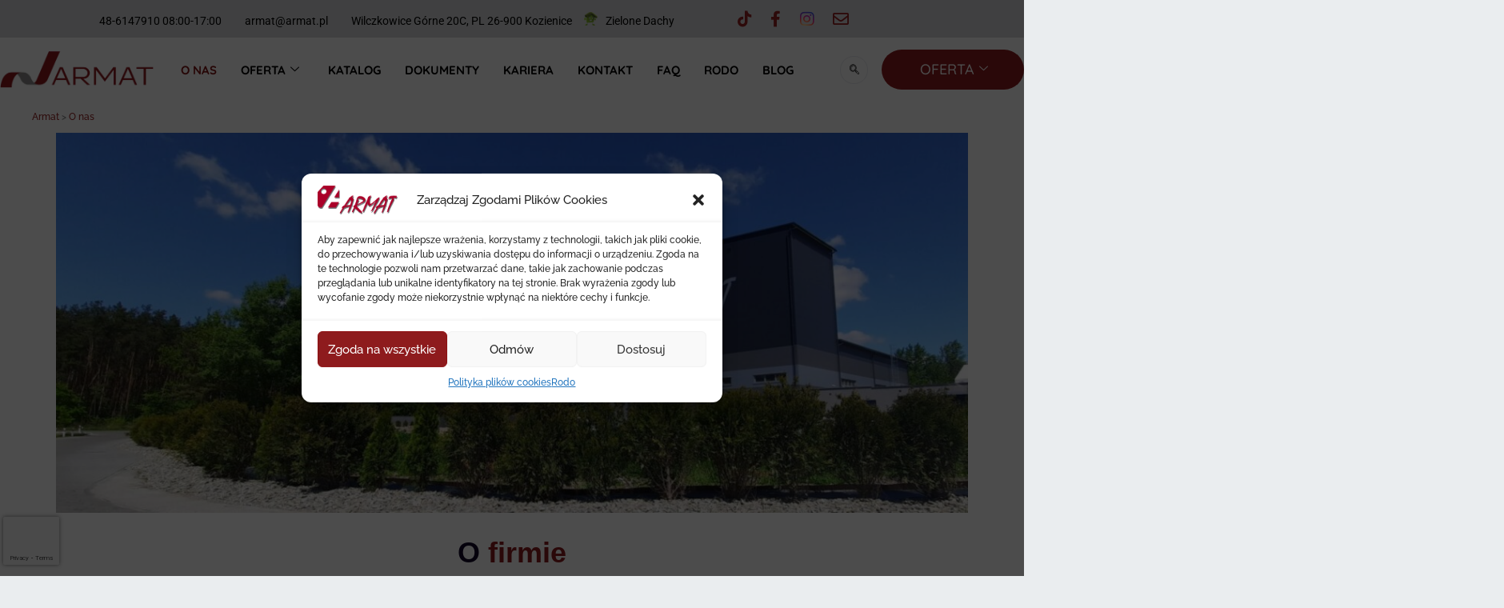

--- FILE ---
content_type: text/html; charset=UTF-8
request_url: https://armat.pl/o-nas/
body_size: 42608
content:
<!DOCTYPE html>
<html lang="pl-PL">
<head>
<!-- Google Tag Manager -->
<script>(function(w,d,s,l,i){w[l]=w[l]||[];w[l].push({'gtm.start':
new Date().getTime(),event:'gtm.js'});var f=d.getElementsByTagName(s)[0],
j=d.createElement(s),dl=l!='dataLayer'?'&l='+l:'';j.async=true;j.src=
'https://www.googletagmanager.com/gtm.js?id='+i+dl;f.parentNode.insertBefore(j,f);
})(window,document,'script','dataLayer','GTM-TJNPNKWN');</script>
<!-- End Google Tag Manager -->
<!-- Google tag (gtag.js) -->
<script async src="https://www.googletagmanager.com/gtag/js?id=G-WJ9T07W9ZM"></script>
<script>
  window.dataLayer = window.dataLayer || [];
  function gtag(){dataLayer.push(arguments);}
  gtag('js', new Date());

  gtag('config', 'G-WJ9T07W9ZM');
</script>
<meta charset="UTF-8">
<meta name="viewport" content="width=device-width, initial-scale=1">
<link rel="profile" href="https://gmpg.org/xfn/11">
<link rel="preload" href="https://armat.pl/wp-content/astra-local-fonts/raleway/1Ptxg8zYS_SKggPN4iEgvnHyvveLxVvoorCIPrE.woff2" as="font" type="font/woff2" crossorigin><meta name='robots' content='index, follow, max-image-preview:large, max-snippet:-1, max-video-preview:-1' />

	<!-- This site is optimized with the Yoast SEO plugin v26.6 - https://yoast.com/wordpress/plugins/seo/ -->
	<title>O nas | Armat</title>
	<meta name="description" content="Armat ➤ O nas ✔️ Najwyższa jakość ✔️ Stosunek jakości do ceny ⭐ Sprawdź!" />
	<link rel="canonical" href="https://armat.pl/o-nas/" />
	<meta property="og:locale" content="pl_PL" />
	<meta property="og:type" content="article" />
	<meta property="og:title" content="O nas | Armat" />
	<meta property="og:description" content="Armat ➤ O nas ✔️ Najwyższa jakość ✔️ Stosunek jakości do ceny ⭐ Sprawdź!" />
	<meta property="og:url" content="https://armat.pl/o-nas/" />
	<meta property="og:site_name" content="Armat" />
	<meta property="article:publisher" content="https://www.facebook.com/armatfolie" />
	<meta property="article:modified_time" content="2025-10-06T09:47:20+00:00" />
	<meta property="og:image" content="https://armat.pl/wp-content/uploads/elementor/thumbs/20200521_124510-scaled-qj45pbomzn1uxvk5k6te63oxe3b8fgdni3e1607bt4.jpg" />
	<meta name="twitter:card" content="summary_large_image" />
	<meta name="twitter:label1" content="Szacowany czas czytania" />
	<meta name="twitter:data1" content="4 minuty" />
	<script type="application/ld+json" class="yoast-schema-graph">{"@context":"https://schema.org","@graph":[{"@type":"WebPage","@id":"https://armat.pl/o-nas/","url":"https://armat.pl/o-nas/","name":"O nas | Armat","isPartOf":{"@id":"https://armat.pl/#website"},"primaryImageOfPage":{"@id":"https://armat.pl/o-nas/#primaryimage"},"image":{"@id":"https://armat.pl/o-nas/#primaryimage"},"thumbnailUrl":"https://armat.pl/wp-content/uploads/elementor/thumbs/20200521_124510-scaled-qj45pbomzn1uxvk5k6te63oxe3b8fgdni3e1607bt4.jpg","datePublished":"2019-11-20T12:41:53+00:00","dateModified":"2025-10-06T09:47:20+00:00","description":"Armat ➤ O nas ✔️ Najwyższa jakość ✔️ Stosunek jakości do ceny ⭐ Sprawdź!","breadcrumb":{"@id":"https://armat.pl/o-nas/#breadcrumb"},"inLanguage":"pl-PL","potentialAction":[{"@type":"ReadAction","target":["https://armat.pl/o-nas/"]}]},{"@type":"ImageObject","inLanguage":"pl-PL","@id":"https://armat.pl/o-nas/#primaryimage","url":"https://armat.pl/wp-content/uploads/elementor/thumbs/20200521_124510-scaled-qj45pbomzn1uxvk5k6te63oxe3b8fgdni3e1607bt4.jpg","contentUrl":"https://armat.pl/wp-content/uploads/elementor/thumbs/20200521_124510-scaled-qj45pbomzn1uxvk5k6te63oxe3b8fgdni3e1607bt4.jpg"},{"@type":"BreadcrumbList","@id":"https://armat.pl/o-nas/#breadcrumb","itemListElement":[{"@type":"ListItem","position":1,"name":"Home","item":"https://armat.pl/"},{"@type":"ListItem","position":2,"name":"O nas"}]},{"@type":"WebSite","@id":"https://armat.pl/#website","url":"https://armat.pl/","name":"Armat","description":"Akcesoria budowlane","publisher":{"@id":"https://armat.pl/#organization"},"potentialAction":[{"@type":"SearchAction","target":{"@type":"EntryPoint","urlTemplate":"https://armat.pl/?s={search_term_string}"},"query-input":{"@type":"PropertyValueSpecification","valueRequired":true,"valueName":"search_term_string"}}],"inLanguage":"pl-PL"},{"@type":"Organization","@id":"https://armat.pl/#organization","name":"Armat","url":"https://armat.pl/","logo":{"@type":"ImageObject","inLanguage":"pl-PL","@id":"https://armat.pl/#/schema/logo/image/","url":"https://armat.pl/wp-content/uploads/2019/11/logo-1.png","contentUrl":"https://armat.pl/wp-content/uploads/2019/11/logo-1.png","width":189,"height":54,"caption":"Armat"},"image":{"@id":"https://armat.pl/#/schema/logo/image/"},"sameAs":["https://www.facebook.com/armatfolie","https://www.instagram.com/armatarletaprylowski/"]}]}</script>
	<!-- / Yoast SEO plugin. -->


<link rel="alternate" type="application/rss+xml" title="Armat &raquo; Kanał z wpisami" href="https://armat.pl/feed/" />
<link rel="alternate" type="application/rss+xml" title="Armat &raquo; Kanał z komentarzami" href="https://armat.pl/comments/feed/" />
<link rel="alternate" title="oEmbed (JSON)" type="application/json+oembed" href="https://armat.pl/wp-json/oembed/1.0/embed?url=https%3A%2F%2Farmat.pl%2Fo-nas%2F" />
<link rel="alternate" title="oEmbed (XML)" type="text/xml+oembed" href="https://armat.pl/wp-json/oembed/1.0/embed?url=https%3A%2F%2Farmat.pl%2Fo-nas%2F&#038;format=xml" />
<style id='wp-img-auto-sizes-contain-inline-css'>
img:is([sizes=auto i],[sizes^="auto," i]){contain-intrinsic-size:3000px 1500px}
/*# sourceURL=wp-img-auto-sizes-contain-inline-css */
</style>
<link rel='stylesheet' id='astra-theme-css-css' href='https://armat.pl/wp-content/themes/astra/assets/css/minified/style.min.css?ver=4.11.18' media='all' />
<style id='astra-theme-css-inline-css'>
.ast-no-sidebar .entry-content .alignfull {margin-left: calc( -50vw + 50%);margin-right: calc( -50vw + 50%);max-width: 100vw;width: 100vw;}.ast-no-sidebar .entry-content .alignwide {margin-left: calc(-41vw + 50%);margin-right: calc(-41vw + 50%);max-width: unset;width: unset;}.ast-no-sidebar .entry-content .alignfull .alignfull,.ast-no-sidebar .entry-content .alignfull .alignwide,.ast-no-sidebar .entry-content .alignwide .alignfull,.ast-no-sidebar .entry-content .alignwide .alignwide,.ast-no-sidebar .entry-content .wp-block-column .alignfull,.ast-no-sidebar .entry-content .wp-block-column .alignwide{width: 100%;margin-left: auto;margin-right: auto;}.wp-block-gallery,.blocks-gallery-grid {margin: 0;}.wp-block-separator {max-width: 100px;}.wp-block-separator.is-style-wide,.wp-block-separator.is-style-dots {max-width: none;}.entry-content .has-2-columns .wp-block-column:first-child {padding-right: 10px;}.entry-content .has-2-columns .wp-block-column:last-child {padding-left: 10px;}@media (max-width: 782px) {.entry-content .wp-block-columns .wp-block-column {flex-basis: 100%;}.entry-content .has-2-columns .wp-block-column:first-child {padding-right: 0;}.entry-content .has-2-columns .wp-block-column:last-child {padding-left: 0;}}body .entry-content .wp-block-latest-posts {margin-left: 0;}body .entry-content .wp-block-latest-posts li {list-style: none;}.ast-no-sidebar .ast-container .entry-content .wp-block-latest-posts {margin-left: 0;}.ast-header-break-point .entry-content .alignwide {margin-left: auto;margin-right: auto;}.entry-content .blocks-gallery-item img {margin-bottom: auto;}.wp-block-pullquote {border-top: 4px solid #555d66;border-bottom: 4px solid #555d66;color: #40464d;}:root{--ast-post-nav-space:0;--ast-container-default-xlg-padding:6.67em;--ast-container-default-lg-padding:5.67em;--ast-container-default-slg-padding:4.34em;--ast-container-default-md-padding:3.34em;--ast-container-default-sm-padding:6.67em;--ast-container-default-xs-padding:2.4em;--ast-container-default-xxs-padding:1.4em;--ast-code-block-background:#EEEEEE;--ast-comment-inputs-background:#FAFAFA;--ast-normal-container-width:1200px;--ast-narrow-container-width:750px;--ast-blog-title-font-weight:normal;--ast-blog-meta-weight:inherit;--ast-global-color-primary:var(--ast-global-color-5);--ast-global-color-secondary:var(--ast-global-color-4);--ast-global-color-alternate-background:var(--ast-global-color-7);--ast-global-color-subtle-background:var(--ast-global-color-6);--ast-bg-style-guide:var( --ast-global-color-secondary,--ast-global-color-5 );--ast-shadow-style-guide:0px 0px 4px 0 #00000057;--ast-global-dark-bg-style:#fff;--ast-global-dark-lfs:#fbfbfb;--ast-widget-bg-color:#fafafa;--ast-wc-container-head-bg-color:#fbfbfb;--ast-title-layout-bg:#eeeeee;--ast-search-border-color:#e7e7e7;--ast-lifter-hover-bg:#e6e6e6;--ast-gallery-block-color:#000;--srfm-color-input-label:var(--ast-global-color-2);}html{font-size:75%;}a,.page-title{color:#962121;}a:hover,a:focus{color:#871b1b;}body,button,input,select,textarea,.ast-button,.ast-custom-button{font-family:'Raleway',sans-serif;font-weight:500;font-size:12px;font-size:1rem;line-height:var(--ast-body-line-height,1.65em);}blockquote{color:#000000;}.ast-site-identity .site-title a{color:var(--ast-global-color-2);}.site-title{font-size:35px;font-size:2.9166666666667rem;display:none;}.site-header .site-description{font-size:15px;font-size:1.25rem;display:none;}.entry-title{font-size:26px;font-size:2.1666666666667rem;}.archive .ast-article-post .ast-article-inner,.blog .ast-article-post .ast-article-inner,.archive .ast-article-post .ast-article-inner:hover,.blog .ast-article-post .ast-article-inner:hover{overflow:hidden;}h1,.entry-content :where(h1){font-size:40px;font-size:3.3333333333333rem;line-height:1.4em;}h2,.entry-content :where(h2){font-size:32px;font-size:2.6666666666667rem;line-height:1.3em;}h3,.entry-content :where(h3){font-size:26px;font-size:2.1666666666667rem;line-height:1.3em;}h4,.entry-content :where(h4){font-size:24px;font-size:2rem;line-height:1.2em;}h5,.entry-content :where(h5){font-size:20px;font-size:1.6666666666667rem;line-height:1.2em;}h6,.entry-content :where(h6){font-size:16px;font-size:1.3333333333333rem;line-height:1.25em;}body,h1,h2,h3,h4,h5,h6,.entry-title a,.entry-content :where(h1,h2,h3,h4,h5,h6){color:#000000;}.tagcloud a:hover,.tagcloud a:focus,.tagcloud a.current-item{color:#ffffff;border-color:#962121;background-color:#962121;}input:focus,input[type="text"]:focus,input[type="email"]:focus,input[type="url"]:focus,input[type="password"]:focus,input[type="reset"]:focus,input[type="search"]:focus,textarea:focus{border-color:#962121;}input[type="radio"]:checked,input[type=reset],input[type="checkbox"]:checked,input[type="checkbox"]:hover:checked,input[type="checkbox"]:focus:checked,input[type=range]::-webkit-slider-thumb{border-color:#962121;background-color:#962121;box-shadow:none;}.site-footer a:hover + .post-count,.site-footer a:focus + .post-count{background:#962121;border-color:#962121;}.single .nav-links .nav-previous,.single .nav-links .nav-next{color:#962121;}.entry-meta,.entry-meta *{line-height:1.45;color:#962121;}.entry-meta a:not(.ast-button):hover,.entry-meta a:not(.ast-button):hover *,.entry-meta a:not(.ast-button):focus,.entry-meta a:not(.ast-button):focus *,.page-links > .page-link,.page-links .page-link:hover,.post-navigation a:hover{color:#871b1b;}#cat option,.secondary .calendar_wrap thead a,.secondary .calendar_wrap thead a:visited{color:#962121;}.secondary .calendar_wrap #today,.ast-progress-val span{background:#962121;}.secondary a:hover + .post-count,.secondary a:focus + .post-count{background:#962121;border-color:#962121;}.calendar_wrap #today > a{color:#ffffff;}.page-links .page-link,.single .post-navigation a{color:#962121;}.ast-search-menu-icon .search-form button.search-submit{padding:0 4px;}.ast-search-menu-icon form.search-form{padding-right:0;}.ast-header-search .ast-search-menu-icon.ast-dropdown-active .search-form,.ast-header-search .ast-search-menu-icon.ast-dropdown-active .search-field:focus{transition:all 0.2s;}.search-form input.search-field:focus{outline:none;}.widget-title,.widget .wp-block-heading{font-size:17px;font-size:1.4166666666667rem;color:#000000;}.ast-search-menu-icon.slide-search a:focus-visible:focus-visible,.astra-search-icon:focus-visible,#close:focus-visible,a:focus-visible,.ast-menu-toggle:focus-visible,.site .skip-link:focus-visible,.wp-block-loginout input:focus-visible,.wp-block-search.wp-block-search__button-inside .wp-block-search__inside-wrapper,.ast-header-navigation-arrow:focus-visible,.ast-orders-table__row .ast-orders-table__cell:focus-visible,a#ast-apply-coupon:focus-visible,#ast-apply-coupon:focus-visible,#close:focus-visible,.button.search-submit:focus-visible,#search_submit:focus,.normal-search:focus-visible,.ast-header-account-wrap:focus-visible,.astra-cart-drawer-close:focus,.ast-single-variation:focus,.ast-button:focus{outline-style:dotted;outline-color:inherit;outline-width:thin;}input:focus,input[type="text"]:focus,input[type="email"]:focus,input[type="url"]:focus,input[type="password"]:focus,input[type="reset"]:focus,input[type="search"]:focus,input[type="number"]:focus,textarea:focus,.wp-block-search__input:focus,[data-section="section-header-mobile-trigger"] .ast-button-wrap .ast-mobile-menu-trigger-minimal:focus,.ast-mobile-popup-drawer.active .menu-toggle-close:focus,#ast-scroll-top:focus,#coupon_code:focus,#ast-coupon-code:focus{border-style:dotted;border-color:inherit;border-width:thin;}input{outline:none;}.main-header-menu .menu-link,.ast-header-custom-item a{color:#000000;}.main-header-menu .menu-item:hover > .menu-link,.main-header-menu .menu-item:hover > .ast-menu-toggle,.main-header-menu .ast-masthead-custom-menu-items a:hover,.main-header-menu .menu-item.focus > .menu-link,.main-header-menu .menu-item.focus > .ast-menu-toggle,.main-header-menu .current-menu-item > .menu-link,.main-header-menu .current-menu-ancestor > .menu-link,.main-header-menu .current-menu-item > .ast-menu-toggle,.main-header-menu .current-menu-ancestor > .ast-menu-toggle{color:#962121;}.header-main-layout-3 .ast-main-header-bar-alignment{margin-right:auto;}.header-main-layout-2 .site-header-section-left .ast-site-identity{text-align:left;}.ast-logo-title-inline .site-logo-img{padding-right:1em;}body .ast-oembed-container *{position:absolute;top:0;width:100%;height:100%;left:0;}body .wp-block-embed-pocket-casts .ast-oembed-container *{position:unset;}.ast-header-break-point .ast-mobile-menu-buttons-minimal.menu-toggle{background:transparent;color:#6d1313;}.ast-header-break-point .ast-mobile-menu-buttons-outline.menu-toggle{background:transparent;border:1px solid #6d1313;color:#6d1313;}.ast-header-break-point .ast-mobile-menu-buttons-fill.menu-toggle{background:#6d1313;color:#ffffff;}.ast-single-post-featured-section + article {margin-top: 2em;}.site-content .ast-single-post-featured-section img {width: 100%;overflow: hidden;object-fit: cover;}.site > .ast-single-related-posts-container {margin-top: 0;}@media (min-width: 769px) {.ast-desktop .ast-container--narrow {max-width: var(--ast-narrow-container-width);margin: 0 auto;}}.ast-page-builder-template .hentry {margin: 0;}.ast-page-builder-template .site-content > .ast-container {max-width: 100%;padding: 0;}.ast-page-builder-template .site .site-content #primary {padding: 0;margin: 0;}.ast-page-builder-template .no-results {text-align: center;margin: 4em auto;}.ast-page-builder-template .ast-pagination {padding: 2em;}.ast-page-builder-template .entry-header.ast-no-title.ast-no-thumbnail {margin-top: 0;}.ast-page-builder-template .entry-header.ast-header-without-markup {margin-top: 0;margin-bottom: 0;}.ast-page-builder-template .entry-header.ast-no-title.ast-no-meta {margin-bottom: 0;}.ast-page-builder-template.single .post-navigation {padding-bottom: 2em;}.ast-page-builder-template.single-post .site-content > .ast-container {max-width: 100%;}.ast-page-builder-template .entry-header {margin-top: 4em;margin-left: auto;margin-right: auto;padding-left: 20px;padding-right: 20px;}.single.ast-page-builder-template .entry-header {padding-left: 20px;padding-right: 20px;}.ast-page-builder-template .ast-archive-description {margin: 4em auto 0;padding-left: 20px;padding-right: 20px;}.ast-page-builder-template.ast-no-sidebar .entry-content .alignwide {margin-left: 0;margin-right: 0;}.ast-small-footer > .ast-footer-overlay{background-color:#003e53;;}.footer-adv .footer-adv-overlay{border-top-style:solid;border-top-width:0px;border-top-color:#7a7a7a;}.wp-block-buttons.aligncenter{justify-content:center;}@media (max-width:782px){.entry-content .wp-block-columns .wp-block-column{margin-left:0px;}}.wp-block-image.aligncenter{margin-left:auto;margin-right:auto;}.wp-block-table.aligncenter{margin-left:auto;margin-right:auto;}.wp-block-buttons .wp-block-button.is-style-outline .wp-block-button__link.wp-element-button,.ast-outline-button,.wp-block-uagb-buttons-child .uagb-buttons-repeater.ast-outline-button{border-color:#8e1b1d;border-top-width:2px;border-right-width:2px;border-bottom-width:2px;border-left-width:2px;font-family:inherit;font-weight:inherit;line-height:1em;}.wp-block-button.is-style-outline .wp-block-button__link:hover,.wp-block-buttons .wp-block-button.is-style-outline .wp-block-button__link:focus,.wp-block-buttons .wp-block-button.is-style-outline > .wp-block-button__link:not(.has-text-color):hover,.wp-block-buttons .wp-block-button.wp-block-button__link.is-style-outline:not(.has-text-color):hover,.ast-outline-button:hover,.ast-outline-button:focus,.wp-block-uagb-buttons-child .uagb-buttons-repeater.ast-outline-button:hover,.wp-block-uagb-buttons-child .uagb-buttons-repeater.ast-outline-button:focus{background-color:#911300;}.wp-block-button .wp-block-button__link.wp-element-button.is-style-outline:not(.has-background),.wp-block-button.is-style-outline>.wp-block-button__link.wp-element-button:not(.has-background),.ast-outline-button{background-color:#8e1b1d;}.entry-content[data-ast-blocks-layout] > figure{margin-bottom:1em;}@media (max-width:768px){.ast-left-sidebar #content > .ast-container{display:flex;flex-direction:column-reverse;width:100%;}.ast-separate-container .ast-article-post,.ast-separate-container .ast-article-single{padding:1.5em 2.14em;}.ast-author-box img.avatar{margin:20px 0 0 0;}}@media (min-width:769px){.ast-separate-container.ast-right-sidebar #primary,.ast-separate-container.ast-left-sidebar #primary{border:0;}.search-no-results.ast-separate-container #primary{margin-bottom:4em;}}.menu-toggle,button,.ast-button,.ast-custom-button,.button,input#submit,input[type="button"],input[type="submit"],input[type="reset"]{color:#ffffff;border-color:#8e1b1d;background-color:#8e1b1d;padding-top:10px;padding-right:40px;padding-bottom:10px;padding-left:40px;font-family:inherit;font-weight:inherit;}button:focus,.menu-toggle:hover,button:hover,.ast-button:hover,.ast-custom-button:hover .button:hover,.ast-custom-button:hover,input[type=reset]:hover,input[type=reset]:focus,input#submit:hover,input#submit:focus,input[type="button"]:hover,input[type="button"]:focus,input[type="submit"]:hover,input[type="submit"]:focus{color:#ffffff;background-color:#911300;border-color:#911300;}@media (max-width:768px){.ast-mobile-header-stack .main-header-bar .ast-search-menu-icon{display:inline-block;}.ast-header-break-point.ast-header-custom-item-outside .ast-mobile-header-stack .main-header-bar .ast-search-icon{margin:0;}.ast-comment-avatar-wrap img{max-width:2.5em;}.ast-comment-meta{padding:0 1.8888em 1.3333em;}.ast-separate-container .ast-comment-list li.depth-1{padding:1.5em 2.14em;}.ast-separate-container .comment-respond{padding:2em 2.14em;}}@media (min-width:544px){.ast-container{max-width:100%;}}@media (max-width:544px){.ast-separate-container .ast-article-post,.ast-separate-container .ast-article-single,.ast-separate-container .comments-title,.ast-separate-container .ast-archive-description{padding:1.5em 1em;}.ast-separate-container #content .ast-container{padding-left:0.54em;padding-right:0.54em;}.ast-separate-container .ast-comment-list .bypostauthor{padding:.5em;}.ast-search-menu-icon.ast-dropdown-active .search-field{width:170px;}.site-branding img,.site-header .site-logo-img .custom-logo-link img{max-width:100%;}} #ast-mobile-header .ast-site-header-cart-li a{pointer-events:none;}body,.ast-separate-container{background-color:#eaedef;}.ast-no-sidebar.ast-separate-container .entry-content .alignfull {margin-left: -6.67em;margin-right: -6.67em;width: auto;}@media (max-width: 1200px) {.ast-no-sidebar.ast-separate-container .entry-content .alignfull {margin-left: -2.4em;margin-right: -2.4em;}}@media (max-width: 768px) {.ast-no-sidebar.ast-separate-container .entry-content .alignfull {margin-left: -2.14em;margin-right: -2.14em;}}@media (max-width: 544px) {.ast-no-sidebar.ast-separate-container .entry-content .alignfull {margin-left: -1em;margin-right: -1em;}}.ast-no-sidebar.ast-separate-container .entry-content .alignwide {margin-left: -20px;margin-right: -20px;}.ast-no-sidebar.ast-separate-container .entry-content .wp-block-column .alignfull,.ast-no-sidebar.ast-separate-container .entry-content .wp-block-column .alignwide {margin-left: auto;margin-right: auto;width: 100%;}@media (max-width:768px){.site-title{display:none;}.site-header .site-description{display:none;}h1,.entry-content :where(h1){font-size:30px;}h2,.entry-content :where(h2){font-size:25px;}h3,.entry-content :where(h3){font-size:20px;}}@media (max-width:544px){.site-title{display:none;}.site-header .site-description{display:none;}h1,.entry-content :where(h1){font-size:30px;}h2,.entry-content :where(h2){font-size:25px;}h3,.entry-content :where(h3){font-size:20px;}}@media (max-width:768px){html{font-size:68.4%;}}@media (max-width:544px){html{font-size:68.4%;}}@media (min-width:769px){.ast-container{max-width:1240px;}}@font-face {font-family: "Astra";src: url(https://armat.pl/wp-content/themes/astra/assets/fonts/astra.woff) format("woff"),url(https://armat.pl/wp-content/themes/astra/assets/fonts/astra.ttf) format("truetype"),url(https://armat.pl/wp-content/themes/astra/assets/fonts/astra.svg#astra) format("svg");font-weight: normal;font-style: normal;font-display: fallback;}@media (max-width:921px) {.main-header-bar .main-header-bar-navigation{display:none;}}.ast-desktop .main-header-menu.submenu-with-border .sub-menu{border-top-width:2px;border-style:solid;}.ast-desktop .main-header-menu.submenu-with-border .sub-menu .sub-menu{top:-2px;}.ast-desktop .main-header-menu.submenu-with-border .sub-menu .menu-link,.ast-desktop .main-header-menu.submenu-with-border .children .menu-link{border-bottom-width:0px;border-style:solid;border-color:#c1c1c1;}@media (min-width:769px){.main-header-menu .sub-menu .menu-item.ast-left-align-sub-menu:hover > .sub-menu,.main-header-menu .sub-menu .menu-item.ast-left-align-sub-menu.focus > .sub-menu{margin-left:-0px;}}.ast-small-footer{border-top-style:solid;border-top-width:1px;border-top-color:#003e53;}.site .comments-area{padding-bottom:3em;}.ast-header-break-point.ast-header-custom-item-inside .main-header-bar .main-header-bar-navigation .ast-search-icon {display: none;}.ast-header-break-point.ast-header-custom-item-inside .main-header-bar .ast-search-menu-icon .search-form {padding: 0;display: block;overflow: hidden;}.ast-header-break-point .ast-header-custom-item .widget:last-child {margin-bottom: 1em;}.ast-header-custom-item .widget {margin: 0.5em;display: inline-block;vertical-align: middle;}.ast-header-custom-item .widget p {margin-bottom: 0;}.ast-header-custom-item .widget li {width: auto;}.ast-header-custom-item-inside .button-custom-menu-item .menu-link {display: none;}.ast-header-custom-item-inside.ast-header-break-point .button-custom-menu-item .ast-custom-button-link {display: none;}.ast-header-custom-item-inside.ast-header-break-point .button-custom-menu-item .menu-link {display: block;}.ast-header-break-point.ast-header-custom-item-outside .main-header-bar .ast-search-icon {margin-right: 1em;}.ast-header-break-point.ast-header-custom-item-inside .main-header-bar .ast-search-menu-icon .search-field,.ast-header-break-point.ast-header-custom-item-inside .main-header-bar .ast-search-menu-icon.ast-inline-search .search-field {width: 100%;padding-right: 5.5em;}.ast-header-break-point.ast-header-custom-item-inside .main-header-bar .ast-search-menu-icon .search-submit {display: block;position: absolute;height: 100%;top: 0;right: 0;padding: 0 1em;border-radius: 0;}.ast-header-break-point .ast-header-custom-item .ast-masthead-custom-menu-items {padding-left: 20px;padding-right: 20px;margin-bottom: 1em;margin-top: 1em;}.ast-header-custom-item-inside.ast-header-break-point .button-custom-menu-item {padding-left: 0;padding-right: 0;margin-top: 0;margin-bottom: 0;}.astra-icon-down_arrow::after {content: "\e900";font-family: Astra;}.astra-icon-close::after {content: "\e5cd";font-family: Astra;}.astra-icon-drag_handle::after {content: "\e25d";font-family: Astra;}.astra-icon-format_align_justify::after {content: "\e235";font-family: Astra;}.astra-icon-menu::after {content: "\e5d2";font-family: Astra;}.astra-icon-reorder::after {content: "\e8fe";font-family: Astra;}.astra-icon-search::after {content: "\e8b6";font-family: Astra;}.astra-icon-zoom_in::after {content: "\e56b";font-family: Astra;}.astra-icon-check-circle::after {content: "\e901";font-family: Astra;}.astra-icon-shopping-cart::after {content: "\f07a";font-family: Astra;}.astra-icon-shopping-bag::after {content: "\f290";font-family: Astra;}.astra-icon-shopping-basket::after {content: "\f291";font-family: Astra;}.astra-icon-circle-o::after {content: "\e903";font-family: Astra;}.astra-icon-certificate::after {content: "\e902";font-family: Astra;}blockquote {padding: 1.2em;}:root .has-ast-global-color-0-color{color:var(--ast-global-color-0);}:root .has-ast-global-color-0-background-color{background-color:var(--ast-global-color-0);}:root .wp-block-button .has-ast-global-color-0-color{color:var(--ast-global-color-0);}:root .wp-block-button .has-ast-global-color-0-background-color{background-color:var(--ast-global-color-0);}:root .has-ast-global-color-1-color{color:var(--ast-global-color-1);}:root .has-ast-global-color-1-background-color{background-color:var(--ast-global-color-1);}:root .wp-block-button .has-ast-global-color-1-color{color:var(--ast-global-color-1);}:root .wp-block-button .has-ast-global-color-1-background-color{background-color:var(--ast-global-color-1);}:root .has-ast-global-color-2-color{color:var(--ast-global-color-2);}:root .has-ast-global-color-2-background-color{background-color:var(--ast-global-color-2);}:root .wp-block-button .has-ast-global-color-2-color{color:var(--ast-global-color-2);}:root .wp-block-button .has-ast-global-color-2-background-color{background-color:var(--ast-global-color-2);}:root .has-ast-global-color-3-color{color:var(--ast-global-color-3);}:root .has-ast-global-color-3-background-color{background-color:var(--ast-global-color-3);}:root .wp-block-button .has-ast-global-color-3-color{color:var(--ast-global-color-3);}:root .wp-block-button .has-ast-global-color-3-background-color{background-color:var(--ast-global-color-3);}:root .has-ast-global-color-4-color{color:var(--ast-global-color-4);}:root .has-ast-global-color-4-background-color{background-color:var(--ast-global-color-4);}:root .wp-block-button .has-ast-global-color-4-color{color:var(--ast-global-color-4);}:root .wp-block-button .has-ast-global-color-4-background-color{background-color:var(--ast-global-color-4);}:root .has-ast-global-color-5-color{color:var(--ast-global-color-5);}:root .has-ast-global-color-5-background-color{background-color:var(--ast-global-color-5);}:root .wp-block-button .has-ast-global-color-5-color{color:var(--ast-global-color-5);}:root .wp-block-button .has-ast-global-color-5-background-color{background-color:var(--ast-global-color-5);}:root .has-ast-global-color-6-color{color:var(--ast-global-color-6);}:root .has-ast-global-color-6-background-color{background-color:var(--ast-global-color-6);}:root .wp-block-button .has-ast-global-color-6-color{color:var(--ast-global-color-6);}:root .wp-block-button .has-ast-global-color-6-background-color{background-color:var(--ast-global-color-6);}:root .has-ast-global-color-7-color{color:var(--ast-global-color-7);}:root .has-ast-global-color-7-background-color{background-color:var(--ast-global-color-7);}:root .wp-block-button .has-ast-global-color-7-color{color:var(--ast-global-color-7);}:root .wp-block-button .has-ast-global-color-7-background-color{background-color:var(--ast-global-color-7);}:root .has-ast-global-color-8-color{color:var(--ast-global-color-8);}:root .has-ast-global-color-8-background-color{background-color:var(--ast-global-color-8);}:root .wp-block-button .has-ast-global-color-8-color{color:var(--ast-global-color-8);}:root .wp-block-button .has-ast-global-color-8-background-color{background-color:var(--ast-global-color-8);}:root{--ast-global-color-0:#0170B9;--ast-global-color-1:#3a3a3a;--ast-global-color-2:#3a3a3a;--ast-global-color-3:#4B4F58;--ast-global-color-4:#F5F5F5;--ast-global-color-5:#FFFFFF;--ast-global-color-6:#E5E5E5;--ast-global-color-7:#424242;--ast-global-color-8:#000000;}:root {--ast-border-color : #dddddd;}.ast-single-entry-banner {-js-display: flex;display: flex;flex-direction: column;justify-content: center;text-align: center;position: relative;background: var(--ast-title-layout-bg);}.ast-single-entry-banner[data-banner-layout="layout-1"] {max-width: 1200px;background: inherit;padding: 20px 0;}.ast-single-entry-banner[data-banner-width-type="custom"] {margin: 0 auto;width: 100%;}.ast-single-entry-banner + .site-content .entry-header {margin-bottom: 0;}.site .ast-author-avatar {--ast-author-avatar-size: ;}a.ast-underline-text {text-decoration: underline;}.ast-container > .ast-terms-link {position: relative;display: block;}a.ast-button.ast-badge-tax {padding: 4px 8px;border-radius: 3px;font-size: inherit;}header.entry-header{text-align:left;}header.entry-header .entry-title{font-size:30px;font-size:2.5rem;}header.entry-header > *:not(:last-child){margin-bottom:10px;}@media (max-width:768px){header.entry-header{text-align:left;}}@media (max-width:544px){header.entry-header{text-align:left;}}.ast-archive-entry-banner {-js-display: flex;display: flex;flex-direction: column;justify-content: center;text-align: center;position: relative;background: var(--ast-title-layout-bg);}.ast-archive-entry-banner[data-banner-width-type="custom"] {margin: 0 auto;width: 100%;}.ast-archive-entry-banner[data-banner-layout="layout-1"] {background: inherit;padding: 20px 0;text-align: left;}body.archive .ast-archive-description{max-width:1200px;width:100%;text-align:left;padding-top:3em;padding-right:3em;padding-bottom:3em;padding-left:3em;}body.archive .ast-archive-description .ast-archive-title,body.archive .ast-archive-description .ast-archive-title *{font-size:40px;font-size:3.3333333333333rem;}body.archive .ast-archive-description > *:not(:last-child){margin-bottom:10px;}@media (max-width:768px){body.archive .ast-archive-description{text-align:left;}}@media (max-width:544px){body.archive .ast-archive-description{text-align:left;}}.ast-breadcrumbs .trail-browse,.ast-breadcrumbs .trail-items,.ast-breadcrumbs .trail-items li{display:inline-block;margin:0;padding:0;border:none;background:inherit;text-indent:0;text-decoration:none;}.ast-breadcrumbs .trail-browse{font-size:inherit;font-style:inherit;font-weight:inherit;color:inherit;}.ast-breadcrumbs .trail-items{list-style:none;}.trail-items li::after{padding:0 0.3em;content:"\00bb";}.trail-items li:last-of-type::after{display:none;}h1,h2,h3,h4,h5,h6,.entry-content :where(h1,h2,h3,h4,h5,h6){color:var(--ast-global-color-2);}.elementor-widget-heading .elementor-heading-title{margin:0;}.elementor-page .ast-menu-toggle{color:unset !important;background:unset !important;}.elementor-post.elementor-grid-item.hentry{margin-bottom:0;}.woocommerce div.product .elementor-element.elementor-products-grid .related.products ul.products li.product,.elementor-element .elementor-wc-products .woocommerce[class*='columns-'] ul.products li.product{width:auto;margin:0;float:none;}body .elementor hr{background-color:#ccc;margin:0;}.ast-left-sidebar .elementor-section.elementor-section-stretched,.ast-right-sidebar .elementor-section.elementor-section-stretched{max-width:100%;left:0 !important;}.elementor-posts-container [CLASS*="ast-width-"]{width:100%;}.elementor-template-full-width .ast-container{display:block;}.elementor-screen-only,.screen-reader-text,.screen-reader-text span,.ui-helper-hidden-accessible{top:0 !important;}@media (max-width:544px){.elementor-element .elementor-wc-products .woocommerce[class*="columns-"] ul.products li.product{width:auto;margin:0;}.elementor-element .woocommerce .woocommerce-result-count{float:none;}}.ast-header-break-point .main-header-bar{border-bottom-width:0px;border-bottom-color:#0a0a0a;}@media (min-width:769px){.main-header-bar{border-bottom-width:0px;border-bottom-color:#0a0a0a;}}.main-header-menu .menu-item, #astra-footer-menu .menu-item, .main-header-bar .ast-masthead-custom-menu-items{-js-display:flex;display:flex;-webkit-box-pack:center;-webkit-justify-content:center;-moz-box-pack:center;-ms-flex-pack:center;justify-content:center;-webkit-box-orient:vertical;-webkit-box-direction:normal;-webkit-flex-direction:column;-moz-box-orient:vertical;-moz-box-direction:normal;-ms-flex-direction:column;flex-direction:column;}.main-header-menu > .menu-item > .menu-link, #astra-footer-menu > .menu-item > .menu-link{height:100%;-webkit-box-align:center;-webkit-align-items:center;-moz-box-align:center;-ms-flex-align:center;align-items:center;-js-display:flex;display:flex;}.ast-primary-menu-disabled .main-header-bar .ast-masthead-custom-menu-items{flex:unset;}.main-header-menu .sub-menu .menu-item.menu-item-has-children > .menu-link:after{position:absolute;right:1em;top:50%;transform:translate(0,-50%) rotate(270deg);}.ast-header-break-point .main-header-bar .main-header-bar-navigation .page_item_has_children > .ast-menu-toggle::before, .ast-header-break-point .main-header-bar .main-header-bar-navigation .menu-item-has-children > .ast-menu-toggle::before, .ast-mobile-popup-drawer .main-header-bar-navigation .menu-item-has-children>.ast-menu-toggle::before, .ast-header-break-point .ast-mobile-header-wrap .main-header-bar-navigation .menu-item-has-children > .ast-menu-toggle::before{font-weight:bold;content:"\e900";font-family:Astra;text-decoration:inherit;display:inline-block;}.ast-header-break-point .main-navigation ul.sub-menu .menu-item .menu-link:before{content:"\e900";font-family:Astra;font-size:.65em;text-decoration:inherit;display:inline-block;transform:translate(0, -2px) rotateZ(270deg);margin-right:5px;}.widget_search .search-form:after{font-family:Astra;font-size:1.2em;font-weight:normal;content:"\e8b6";position:absolute;top:50%;right:15px;transform:translate(0, -50%);}.astra-search-icon::before{content:"\e8b6";font-family:Astra;font-style:normal;font-weight:normal;text-decoration:inherit;text-align:center;-webkit-font-smoothing:antialiased;-moz-osx-font-smoothing:grayscale;z-index:3;}.main-header-bar .main-header-bar-navigation .page_item_has_children > a:after, .main-header-bar .main-header-bar-navigation .menu-item-has-children > a:after, .menu-item-has-children .ast-header-navigation-arrow:after{content:"\e900";display:inline-block;font-family:Astra;font-size:.6rem;font-weight:bold;text-rendering:auto;-webkit-font-smoothing:antialiased;-moz-osx-font-smoothing:grayscale;margin-left:10px;line-height:normal;}.menu-item-has-children .sub-menu .ast-header-navigation-arrow:after{margin-left:0;}.ast-mobile-popup-drawer .main-header-bar-navigation .ast-submenu-expanded>.ast-menu-toggle::before{transform:rotateX(180deg);}.ast-header-break-point .main-header-bar-navigation .menu-item-has-children > .menu-link:after{display:none;}@media (min-width:769px){.ast-builder-menu .main-navigation > ul > li:last-child a{margin-right:0;}}.ast-separate-container .ast-article-inner{background-color:transparent;background-image:none;}.ast-separate-container .ast-article-post{background-color:var(--ast-global-color-5);}@media (max-width:768px){.ast-separate-container .ast-article-post{background-color:var(--ast-global-color-5);}}@media (max-width:544px){.ast-separate-container .ast-article-post{background-color:var(--ast-global-color-5);}}.ast-separate-container .ast-article-single:not(.ast-related-post), .ast-separate-container .error-404, .ast-separate-container .no-results, .single.ast-separate-container  .ast-author-meta, .ast-separate-container .related-posts-title-wrapper, .ast-separate-container .comments-count-wrapper, .ast-box-layout.ast-plain-container .site-content, .ast-padded-layout.ast-plain-container .site-content, .ast-separate-container .ast-archive-description, .ast-separate-container .comments-area .comment-respond, .ast-separate-container .comments-area .ast-comment-list li, .ast-separate-container .comments-area .comments-title{background-color:var(--ast-global-color-5);}@media (max-width:768px){.ast-separate-container .ast-article-single:not(.ast-related-post), .ast-separate-container .error-404, .ast-separate-container .no-results, .single.ast-separate-container  .ast-author-meta, .ast-separate-container .related-posts-title-wrapper, .ast-separate-container .comments-count-wrapper, .ast-box-layout.ast-plain-container .site-content, .ast-padded-layout.ast-plain-container .site-content, .ast-separate-container .ast-archive-description{background-color:var(--ast-global-color-5);}}@media (max-width:544px){.ast-separate-container .ast-article-single:not(.ast-related-post), .ast-separate-container .error-404, .ast-separate-container .no-results, .single.ast-separate-container  .ast-author-meta, .ast-separate-container .related-posts-title-wrapper, .ast-separate-container .comments-count-wrapper, .ast-box-layout.ast-plain-container .site-content, .ast-padded-layout.ast-plain-container .site-content, .ast-separate-container .ast-archive-description{background-color:var(--ast-global-color-5);}}.ast-separate-container.ast-two-container #secondary .widget{background-color:var(--ast-global-color-5);}@media (max-width:768px){.ast-separate-container.ast-two-container #secondary .widget{background-color:var(--ast-global-color-5);}}@media (max-width:544px){.ast-separate-container.ast-two-container #secondary .widget{background-color:var(--ast-global-color-5);}}:root{--e-global-color-astglobalcolor0:#0170B9;--e-global-color-astglobalcolor1:#3a3a3a;--e-global-color-astglobalcolor2:#3a3a3a;--e-global-color-astglobalcolor3:#4B4F58;--e-global-color-astglobalcolor4:#F5F5F5;--e-global-color-astglobalcolor5:#FFFFFF;--e-global-color-astglobalcolor6:#E5E5E5;--e-global-color-astglobalcolor7:#424242;--e-global-color-astglobalcolor8:#000000;}
/*# sourceURL=astra-theme-css-inline-css */
</style>
<link rel='stylesheet' id='astra-google-fonts-css' href='https://armat.pl/wp-content/astra-local-fonts/astra-local-fonts.css?ver=4.11.18' media='all' />
<link rel='stylesheet' id='astra-menu-animation-css' href='https://armat.pl/wp-content/themes/astra/assets/css/minified/menu-animation.min.css?ver=4.11.18' media='all' />
<link rel='stylesheet' id='hfe-widgets-style-css' href='https://armat.pl/wp-content/plugins/header-footer-elementor/inc/widgets-css/frontend.css?ver=2.7.0' media='all' />
<link rel='stylesheet' id='premium-addons-css' href='https://armat.pl/wp-content/plugins/premium-addons-for-elementor/assets/frontend/min-css/premium-addons.min.css?ver=4.11.59' media='all' />
<style id='wp-emoji-styles-inline-css'>

	img.wp-smiley, img.emoji {
		display: inline !important;
		border: none !important;
		box-shadow: none !important;
		height: 1em !important;
		width: 1em !important;
		margin: 0 0.07em !important;
		vertical-align: -0.1em !important;
		background: none !important;
		padding: 0 !important;
	}
/*# sourceURL=wp-emoji-styles-inline-css */
</style>
<link rel='stylesheet' id='wp-components-css' href='https://armat.pl/wp-includes/css/dist/components/style.min.css?ver=6.9' media='all' />
<link rel='stylesheet' id='wp-preferences-css' href='https://armat.pl/wp-includes/css/dist/preferences/style.min.css?ver=6.9' media='all' />
<link rel='stylesheet' id='wp-block-editor-css' href='https://armat.pl/wp-includes/css/dist/block-editor/style.min.css?ver=6.9' media='all' />
<link rel='stylesheet' id='popup-maker-block-library-style-css' href='https://armat.pl/wp-content/plugins/popup-maker/dist/packages/block-library-style.css?ver=dbea705cfafe089d65f1' media='all' />
<style id='global-styles-inline-css'>
:root{--wp--preset--aspect-ratio--square: 1;--wp--preset--aspect-ratio--4-3: 4/3;--wp--preset--aspect-ratio--3-4: 3/4;--wp--preset--aspect-ratio--3-2: 3/2;--wp--preset--aspect-ratio--2-3: 2/3;--wp--preset--aspect-ratio--16-9: 16/9;--wp--preset--aspect-ratio--9-16: 9/16;--wp--preset--color--black: #000000;--wp--preset--color--cyan-bluish-gray: #abb8c3;--wp--preset--color--white: #ffffff;--wp--preset--color--pale-pink: #f78da7;--wp--preset--color--vivid-red: #cf2e2e;--wp--preset--color--luminous-vivid-orange: #ff6900;--wp--preset--color--luminous-vivid-amber: #fcb900;--wp--preset--color--light-green-cyan: #7bdcb5;--wp--preset--color--vivid-green-cyan: #00d084;--wp--preset--color--pale-cyan-blue: #8ed1fc;--wp--preset--color--vivid-cyan-blue: #0693e3;--wp--preset--color--vivid-purple: #9b51e0;--wp--preset--color--ast-global-color-0: var(--ast-global-color-0);--wp--preset--color--ast-global-color-1: var(--ast-global-color-1);--wp--preset--color--ast-global-color-2: var(--ast-global-color-2);--wp--preset--color--ast-global-color-3: var(--ast-global-color-3);--wp--preset--color--ast-global-color-4: var(--ast-global-color-4);--wp--preset--color--ast-global-color-5: var(--ast-global-color-5);--wp--preset--color--ast-global-color-6: var(--ast-global-color-6);--wp--preset--color--ast-global-color-7: var(--ast-global-color-7);--wp--preset--color--ast-global-color-8: var(--ast-global-color-8);--wp--preset--gradient--vivid-cyan-blue-to-vivid-purple: linear-gradient(135deg,rgb(6,147,227) 0%,rgb(155,81,224) 100%);--wp--preset--gradient--light-green-cyan-to-vivid-green-cyan: linear-gradient(135deg,rgb(122,220,180) 0%,rgb(0,208,130) 100%);--wp--preset--gradient--luminous-vivid-amber-to-luminous-vivid-orange: linear-gradient(135deg,rgb(252,185,0) 0%,rgb(255,105,0) 100%);--wp--preset--gradient--luminous-vivid-orange-to-vivid-red: linear-gradient(135deg,rgb(255,105,0) 0%,rgb(207,46,46) 100%);--wp--preset--gradient--very-light-gray-to-cyan-bluish-gray: linear-gradient(135deg,rgb(238,238,238) 0%,rgb(169,184,195) 100%);--wp--preset--gradient--cool-to-warm-spectrum: linear-gradient(135deg,rgb(74,234,220) 0%,rgb(151,120,209) 20%,rgb(207,42,186) 40%,rgb(238,44,130) 60%,rgb(251,105,98) 80%,rgb(254,248,76) 100%);--wp--preset--gradient--blush-light-purple: linear-gradient(135deg,rgb(255,206,236) 0%,rgb(152,150,240) 100%);--wp--preset--gradient--blush-bordeaux: linear-gradient(135deg,rgb(254,205,165) 0%,rgb(254,45,45) 50%,rgb(107,0,62) 100%);--wp--preset--gradient--luminous-dusk: linear-gradient(135deg,rgb(255,203,112) 0%,rgb(199,81,192) 50%,rgb(65,88,208) 100%);--wp--preset--gradient--pale-ocean: linear-gradient(135deg,rgb(255,245,203) 0%,rgb(182,227,212) 50%,rgb(51,167,181) 100%);--wp--preset--gradient--electric-grass: linear-gradient(135deg,rgb(202,248,128) 0%,rgb(113,206,126) 100%);--wp--preset--gradient--midnight: linear-gradient(135deg,rgb(2,3,129) 0%,rgb(40,116,252) 100%);--wp--preset--font-size--small: 13px;--wp--preset--font-size--medium: 20px;--wp--preset--font-size--large: 36px;--wp--preset--font-size--x-large: 42px;--wp--preset--spacing--20: 0.44rem;--wp--preset--spacing--30: 0.67rem;--wp--preset--spacing--40: 1rem;--wp--preset--spacing--50: 1.5rem;--wp--preset--spacing--60: 2.25rem;--wp--preset--spacing--70: 3.38rem;--wp--preset--spacing--80: 5.06rem;--wp--preset--shadow--natural: 6px 6px 9px rgba(0, 0, 0, 0.2);--wp--preset--shadow--deep: 12px 12px 50px rgba(0, 0, 0, 0.4);--wp--preset--shadow--sharp: 6px 6px 0px rgba(0, 0, 0, 0.2);--wp--preset--shadow--outlined: 6px 6px 0px -3px rgb(255, 255, 255), 6px 6px rgb(0, 0, 0);--wp--preset--shadow--crisp: 6px 6px 0px rgb(0, 0, 0);}:root { --wp--style--global--content-size: var(--wp--custom--ast-content-width-size);--wp--style--global--wide-size: var(--wp--custom--ast-wide-width-size); }:where(body) { margin: 0; }.wp-site-blocks > .alignleft { float: left; margin-right: 2em; }.wp-site-blocks > .alignright { float: right; margin-left: 2em; }.wp-site-blocks > .aligncenter { justify-content: center; margin-left: auto; margin-right: auto; }:where(.wp-site-blocks) > * { margin-block-start: 24px; margin-block-end: 0; }:where(.wp-site-blocks) > :first-child { margin-block-start: 0; }:where(.wp-site-blocks) > :last-child { margin-block-end: 0; }:root { --wp--style--block-gap: 24px; }:root :where(.is-layout-flow) > :first-child{margin-block-start: 0;}:root :where(.is-layout-flow) > :last-child{margin-block-end: 0;}:root :where(.is-layout-flow) > *{margin-block-start: 24px;margin-block-end: 0;}:root :where(.is-layout-constrained) > :first-child{margin-block-start: 0;}:root :where(.is-layout-constrained) > :last-child{margin-block-end: 0;}:root :where(.is-layout-constrained) > *{margin-block-start: 24px;margin-block-end: 0;}:root :where(.is-layout-flex){gap: 24px;}:root :where(.is-layout-grid){gap: 24px;}.is-layout-flow > .alignleft{float: left;margin-inline-start: 0;margin-inline-end: 2em;}.is-layout-flow > .alignright{float: right;margin-inline-start: 2em;margin-inline-end: 0;}.is-layout-flow > .aligncenter{margin-left: auto !important;margin-right: auto !important;}.is-layout-constrained > .alignleft{float: left;margin-inline-start: 0;margin-inline-end: 2em;}.is-layout-constrained > .alignright{float: right;margin-inline-start: 2em;margin-inline-end: 0;}.is-layout-constrained > .aligncenter{margin-left: auto !important;margin-right: auto !important;}.is-layout-constrained > :where(:not(.alignleft):not(.alignright):not(.alignfull)){max-width: var(--wp--style--global--content-size);margin-left: auto !important;margin-right: auto !important;}.is-layout-constrained > .alignwide{max-width: var(--wp--style--global--wide-size);}body .is-layout-flex{display: flex;}.is-layout-flex{flex-wrap: wrap;align-items: center;}.is-layout-flex > :is(*, div){margin: 0;}body .is-layout-grid{display: grid;}.is-layout-grid > :is(*, div){margin: 0;}body{padding-top: 0px;padding-right: 0px;padding-bottom: 0px;padding-left: 0px;}a:where(:not(.wp-element-button)){text-decoration: none;}:root :where(.wp-element-button, .wp-block-button__link){background-color: #32373c;border-width: 0;color: #fff;font-family: inherit;font-size: inherit;font-style: inherit;font-weight: inherit;letter-spacing: inherit;line-height: inherit;padding-top: calc(0.667em + 2px);padding-right: calc(1.333em + 2px);padding-bottom: calc(0.667em + 2px);padding-left: calc(1.333em + 2px);text-decoration: none;text-transform: inherit;}.has-black-color{color: var(--wp--preset--color--black) !important;}.has-cyan-bluish-gray-color{color: var(--wp--preset--color--cyan-bluish-gray) !important;}.has-white-color{color: var(--wp--preset--color--white) !important;}.has-pale-pink-color{color: var(--wp--preset--color--pale-pink) !important;}.has-vivid-red-color{color: var(--wp--preset--color--vivid-red) !important;}.has-luminous-vivid-orange-color{color: var(--wp--preset--color--luminous-vivid-orange) !important;}.has-luminous-vivid-amber-color{color: var(--wp--preset--color--luminous-vivid-amber) !important;}.has-light-green-cyan-color{color: var(--wp--preset--color--light-green-cyan) !important;}.has-vivid-green-cyan-color{color: var(--wp--preset--color--vivid-green-cyan) !important;}.has-pale-cyan-blue-color{color: var(--wp--preset--color--pale-cyan-blue) !important;}.has-vivid-cyan-blue-color{color: var(--wp--preset--color--vivid-cyan-blue) !important;}.has-vivid-purple-color{color: var(--wp--preset--color--vivid-purple) !important;}.has-ast-global-color-0-color{color: var(--wp--preset--color--ast-global-color-0) !important;}.has-ast-global-color-1-color{color: var(--wp--preset--color--ast-global-color-1) !important;}.has-ast-global-color-2-color{color: var(--wp--preset--color--ast-global-color-2) !important;}.has-ast-global-color-3-color{color: var(--wp--preset--color--ast-global-color-3) !important;}.has-ast-global-color-4-color{color: var(--wp--preset--color--ast-global-color-4) !important;}.has-ast-global-color-5-color{color: var(--wp--preset--color--ast-global-color-5) !important;}.has-ast-global-color-6-color{color: var(--wp--preset--color--ast-global-color-6) !important;}.has-ast-global-color-7-color{color: var(--wp--preset--color--ast-global-color-7) !important;}.has-ast-global-color-8-color{color: var(--wp--preset--color--ast-global-color-8) !important;}.has-black-background-color{background-color: var(--wp--preset--color--black) !important;}.has-cyan-bluish-gray-background-color{background-color: var(--wp--preset--color--cyan-bluish-gray) !important;}.has-white-background-color{background-color: var(--wp--preset--color--white) !important;}.has-pale-pink-background-color{background-color: var(--wp--preset--color--pale-pink) !important;}.has-vivid-red-background-color{background-color: var(--wp--preset--color--vivid-red) !important;}.has-luminous-vivid-orange-background-color{background-color: var(--wp--preset--color--luminous-vivid-orange) !important;}.has-luminous-vivid-amber-background-color{background-color: var(--wp--preset--color--luminous-vivid-amber) !important;}.has-light-green-cyan-background-color{background-color: var(--wp--preset--color--light-green-cyan) !important;}.has-vivid-green-cyan-background-color{background-color: var(--wp--preset--color--vivid-green-cyan) !important;}.has-pale-cyan-blue-background-color{background-color: var(--wp--preset--color--pale-cyan-blue) !important;}.has-vivid-cyan-blue-background-color{background-color: var(--wp--preset--color--vivid-cyan-blue) !important;}.has-vivid-purple-background-color{background-color: var(--wp--preset--color--vivid-purple) !important;}.has-ast-global-color-0-background-color{background-color: var(--wp--preset--color--ast-global-color-0) !important;}.has-ast-global-color-1-background-color{background-color: var(--wp--preset--color--ast-global-color-1) !important;}.has-ast-global-color-2-background-color{background-color: var(--wp--preset--color--ast-global-color-2) !important;}.has-ast-global-color-3-background-color{background-color: var(--wp--preset--color--ast-global-color-3) !important;}.has-ast-global-color-4-background-color{background-color: var(--wp--preset--color--ast-global-color-4) !important;}.has-ast-global-color-5-background-color{background-color: var(--wp--preset--color--ast-global-color-5) !important;}.has-ast-global-color-6-background-color{background-color: var(--wp--preset--color--ast-global-color-6) !important;}.has-ast-global-color-7-background-color{background-color: var(--wp--preset--color--ast-global-color-7) !important;}.has-ast-global-color-8-background-color{background-color: var(--wp--preset--color--ast-global-color-8) !important;}.has-black-border-color{border-color: var(--wp--preset--color--black) !important;}.has-cyan-bluish-gray-border-color{border-color: var(--wp--preset--color--cyan-bluish-gray) !important;}.has-white-border-color{border-color: var(--wp--preset--color--white) !important;}.has-pale-pink-border-color{border-color: var(--wp--preset--color--pale-pink) !important;}.has-vivid-red-border-color{border-color: var(--wp--preset--color--vivid-red) !important;}.has-luminous-vivid-orange-border-color{border-color: var(--wp--preset--color--luminous-vivid-orange) !important;}.has-luminous-vivid-amber-border-color{border-color: var(--wp--preset--color--luminous-vivid-amber) !important;}.has-light-green-cyan-border-color{border-color: var(--wp--preset--color--light-green-cyan) !important;}.has-vivid-green-cyan-border-color{border-color: var(--wp--preset--color--vivid-green-cyan) !important;}.has-pale-cyan-blue-border-color{border-color: var(--wp--preset--color--pale-cyan-blue) !important;}.has-vivid-cyan-blue-border-color{border-color: var(--wp--preset--color--vivid-cyan-blue) !important;}.has-vivid-purple-border-color{border-color: var(--wp--preset--color--vivid-purple) !important;}.has-ast-global-color-0-border-color{border-color: var(--wp--preset--color--ast-global-color-0) !important;}.has-ast-global-color-1-border-color{border-color: var(--wp--preset--color--ast-global-color-1) !important;}.has-ast-global-color-2-border-color{border-color: var(--wp--preset--color--ast-global-color-2) !important;}.has-ast-global-color-3-border-color{border-color: var(--wp--preset--color--ast-global-color-3) !important;}.has-ast-global-color-4-border-color{border-color: var(--wp--preset--color--ast-global-color-4) !important;}.has-ast-global-color-5-border-color{border-color: var(--wp--preset--color--ast-global-color-5) !important;}.has-ast-global-color-6-border-color{border-color: var(--wp--preset--color--ast-global-color-6) !important;}.has-ast-global-color-7-border-color{border-color: var(--wp--preset--color--ast-global-color-7) !important;}.has-ast-global-color-8-border-color{border-color: var(--wp--preset--color--ast-global-color-8) !important;}.has-vivid-cyan-blue-to-vivid-purple-gradient-background{background: var(--wp--preset--gradient--vivid-cyan-blue-to-vivid-purple) !important;}.has-light-green-cyan-to-vivid-green-cyan-gradient-background{background: var(--wp--preset--gradient--light-green-cyan-to-vivid-green-cyan) !important;}.has-luminous-vivid-amber-to-luminous-vivid-orange-gradient-background{background: var(--wp--preset--gradient--luminous-vivid-amber-to-luminous-vivid-orange) !important;}.has-luminous-vivid-orange-to-vivid-red-gradient-background{background: var(--wp--preset--gradient--luminous-vivid-orange-to-vivid-red) !important;}.has-very-light-gray-to-cyan-bluish-gray-gradient-background{background: var(--wp--preset--gradient--very-light-gray-to-cyan-bluish-gray) !important;}.has-cool-to-warm-spectrum-gradient-background{background: var(--wp--preset--gradient--cool-to-warm-spectrum) !important;}.has-blush-light-purple-gradient-background{background: var(--wp--preset--gradient--blush-light-purple) !important;}.has-blush-bordeaux-gradient-background{background: var(--wp--preset--gradient--blush-bordeaux) !important;}.has-luminous-dusk-gradient-background{background: var(--wp--preset--gradient--luminous-dusk) !important;}.has-pale-ocean-gradient-background{background: var(--wp--preset--gradient--pale-ocean) !important;}.has-electric-grass-gradient-background{background: var(--wp--preset--gradient--electric-grass) !important;}.has-midnight-gradient-background{background: var(--wp--preset--gradient--midnight) !important;}.has-small-font-size{font-size: var(--wp--preset--font-size--small) !important;}.has-medium-font-size{font-size: var(--wp--preset--font-size--medium) !important;}.has-large-font-size{font-size: var(--wp--preset--font-size--large) !important;}.has-x-large-font-size{font-size: var(--wp--preset--font-size--x-large) !important;}
:root :where(.wp-block-pullquote){font-size: 1.5em;line-height: 1.6;}
/*# sourceURL=global-styles-inline-css */
</style>
<link rel='stylesheet' id='dnd-upload-cf7-css' href='https://armat.pl/wp-content/plugins/drag-and-drop-multiple-file-upload-contact-form-7/assets/css/dnd-upload-cf7.css?ver=1.3.9.2' media='all' />
<link rel='stylesheet' id='contact-form-7-css' href='https://armat.pl/wp-content/plugins/contact-form-7/includes/css/styles.css?ver=6.1.4' media='all' />
<link rel='stylesheet' id='astra-contact-form-7-css' href='https://armat.pl/wp-content/themes/astra/assets/css/minified/compatibility/contact-form-7-main.min.css?ver=4.11.18' media='all' />
<link rel='stylesheet' id='cmplz-general-css' href='https://armat.pl/wp-content/plugins/complianz-gdpr/assets/css/cookieblocker.min.css?ver=1766325725' media='all' />
<link rel='stylesheet' id='hfe-style-css' href='https://armat.pl/wp-content/plugins/header-footer-elementor/assets/css/header-footer-elementor.css?ver=2.7.0' media='all' />
<link rel='stylesheet' id='elementor-icons-css' href='https://armat.pl/wp-content/plugins/elementor/assets/lib/eicons/css/elementor-icons.min.css?ver=5.44.0' media='all' />
<link rel='stylesheet' id='elementor-frontend-css' href='https://armat.pl/wp-content/plugins/elementor/assets/css/frontend.min.css?ver=3.33.6' media='all' />
<link rel='stylesheet' id='elementor-post-1476-css' href='https://armat.pl/wp-content/uploads/elementor/css/post-1476.css?ver=1766326029' media='all' />
<link rel='stylesheet' id='fancy-elementor-flipbox-css-css' href='https://armat.pl/wp-content/plugins/fancy-elementor-flipbox//assets/css/fancy-elementor-flipbox.css?ver=6.9' media='all' />
<link rel='stylesheet' id='she-header-style-css' href='https://armat.pl/wp-content/plugins/sticky-header-effects-for-elementor/assets/css/she-header-style.css?ver=2.1.6' media='all' />
<link rel='stylesheet' id='swiper-css' href='https://armat.pl/wp-content/plugins/elementor/assets/lib/swiper/v8/css/swiper.min.css?ver=8.4.5' media='all' />
<link rel='stylesheet' id='e-swiper-css' href='https://armat.pl/wp-content/plugins/elementor/assets/css/conditionals/e-swiper.min.css?ver=3.33.6' media='all' />
<link rel='stylesheet' id='widget-image-css' href='https://armat.pl/wp-content/plugins/elementor/assets/css/widget-image.min.css?ver=3.33.6' media='all' />
<link rel='stylesheet' id='widget-video-css' href='https://armat.pl/wp-content/plugins/elementor/assets/css/widget-video.min.css?ver=3.33.6' media='all' />
<link rel='stylesheet' id='widget-heading-css' href='https://armat.pl/wp-content/plugins/elementor/assets/css/widget-heading.min.css?ver=3.33.6' media='all' />
<link rel='stylesheet' id='widget-icon-list-css' href='https://armat.pl/wp-content/plugins/elementor/assets/css/widget-icon-list.min.css?ver=3.33.6' media='all' />
<link rel='stylesheet' id='e-animation-grow-css' href='https://armat.pl/wp-content/plugins/elementor/assets/lib/animations/styles/e-animation-grow.min.css?ver=3.33.6' media='all' />
<link rel='stylesheet' id='elementor-post-65-css' href='https://armat.pl/wp-content/uploads/elementor/css/post-65.css?ver=1766344199' media='all' />
<link rel='stylesheet' id='elementor-post-529-css' href='https://armat.pl/wp-content/uploads/elementor/css/post-529.css?ver=1766326029' media='all' />
<link rel='stylesheet' id='elementor-post-572-css' href='https://armat.pl/wp-content/uploads/elementor/css/post-572.css?ver=1766326029' media='all' />
<link rel='stylesheet' id='htbbootstrap-css' href='https://armat.pl/wp-content/plugins/ht-mega-for-elementor/assets/css/htbbootstrap.css?ver=3.0.2' media='all' />
<link rel='stylesheet' id='font-awesome-css' href='https://armat.pl/wp-content/plugins/elementor/assets/lib/font-awesome/css/font-awesome.min.css?ver=4.7.0' media='all' />
<link rel='stylesheet' id='htmega-animation-css' href='https://armat.pl/wp-content/plugins/ht-mega-for-elementor/assets/css/animation.css?ver=3.0.2' media='all' />
<link rel='stylesheet' id='htmega-keyframes-css' href='https://armat.pl/wp-content/plugins/ht-mega-for-elementor/assets/css/htmega-keyframes.css?ver=3.0.2' media='all' />
<link rel='stylesheet' id='htmega-global-style-min-css' href='https://armat.pl/wp-content/plugins/ht-mega-for-elementor/assets/css/htmega-global-style.min.css?ver=3.0.2' media='all' />
<link rel='stylesheet' id='htbuilder-main-css' href='https://armat.pl/wp-content/plugins/ht-mega-for-elementor/assets/extensions/ht-builder/css/htbuilder.css?ver=3.0.2' media='all' />
<link rel='stylesheet' id='wcsales-main-css' href='https://armat.pl/wp-content/plugins/ht-mega-for-elementor/assets/extensions/wc-sales-notification/css/wc_notification.css?ver=3.0.2' media='all' />
<link rel='stylesheet' id='font-awesome-5-all-css' href='https://armat.pl/wp-content/plugins/elementor/assets/lib/font-awesome/css/all.min.css?ver=4.11.59' media='all' />
<link rel='stylesheet' id='htmega-menu-css' href='https://armat.pl/wp-content/plugins/ht-mega-for-elementor/assets/extensions/ht-menu/css/mega-menu-style.css?ver=3.0.2' media='all' />
<style id='htmega-menu-inline-css'>

            
            
            
            
                .htmega-menu-container .sub-menu{
                    background-color: #631616;
                }
            
            
                .htmega-menu-container .sub-menu li a{
                    color: #4bd18e;
                }
            
            
                .htmega-menu-container .sub-menu li:hover > a {
                    color: #5220a3;
                }
            
            
            
            
/*# sourceURL=htmega-menu-inline-css */
</style>
<link rel='stylesheet' id='popup-maker-site-css' href='https://armat.pl/wp-content/plugins/popup-maker/dist/assets/site.css?ver=1.21.5' media='all' />
<style id='popup-maker-site-inline-css'>
/* Popup Google Fonts */
@import url('//fonts.googleapis.com/css?family=Raleway:600|Roboto:300|Montserrat:100');

/* Popup Theme 3659: Content Only - For use with page builders or block editor */
.pum-theme-3659, .pum-theme-content-only { background-color: rgba( 0, 0, 0, 0.70 ) } 
.pum-theme-3659 .pum-container, .pum-theme-content-only .pum-container { padding: 0px; border-radius: 0px; border: 1px none #000000; box-shadow: 0px 0px 0px 0px rgba( 2, 2, 2, 0.00 ) } 
.pum-theme-3659 .pum-title, .pum-theme-content-only .pum-title { color: #000000; text-align: left; text-shadow: 0px 0px 0px rgba( 2, 2, 2, 0.23 ); font-family: inherit; font-weight: 400; font-size: 32px; line-height: 36px } 
.pum-theme-3659 .pum-content, .pum-theme-content-only .pum-content { color: #8c8c8c; font-family: inherit; font-weight: 400 } 
.pum-theme-3659 .pum-content + .pum-close, .pum-theme-content-only .pum-content + .pum-close { position: absolute; height: 18px; width: 18px; left: auto; right: 7px; bottom: auto; top: 7px; padding: 0px; color: #000000; font-family: inherit; font-weight: 700; font-size: 20px; line-height: 20px; border: 1px none #ffffff; border-radius: 15px; box-shadow: 0px 0px 0px 0px rgba( 2, 2, 2, 0.00 ); text-shadow: 0px 0px 0px rgba( 0, 0, 0, 0.00 ); background-color: rgba( 255, 255, 255, 0.00 ) } 

/* Popup Theme 3482: Floating Bar - Soft Blue */
.pum-theme-3482, .pum-theme-floating-bar { background-color: rgba( 255, 255, 255, 0.00 ) } 
.pum-theme-3482 .pum-container, .pum-theme-floating-bar .pum-container { padding: 8px; border-radius: 0px; border: 1px none #000000; box-shadow: 1px 1px 3px 0px rgba( 2, 2, 2, 0.23 ); background-color: rgba( 238, 246, 252, 1.00 ) } 
.pum-theme-3482 .pum-title, .pum-theme-floating-bar .pum-title { color: #505050; text-align: left; text-shadow: 0px 0px 0px rgba( 2, 2, 2, 0.23 ); font-family: inherit; font-weight: 400; font-size: 32px; line-height: 36px } 
.pum-theme-3482 .pum-content, .pum-theme-floating-bar .pum-content { color: #505050; font-family: inherit; font-weight: 400 } 
.pum-theme-3482 .pum-content + .pum-close, .pum-theme-floating-bar .pum-content + .pum-close { position: absolute; height: 18px; width: 18px; left: auto; right: 5px; bottom: auto; top: 50%; padding: 0px; color: #505050; font-family: Sans-Serif; font-weight: 700; font-size: 15px; line-height: 18px; border: 1px solid #505050; border-radius: 15px; box-shadow: 0px 0px 0px 0px rgba( 2, 2, 2, 0.00 ); text-shadow: 0px 0px 0px rgba( 0, 0, 0, 0.00 ); background-color: rgba( 255, 255, 255, 0.00 ); transform: translate(0, -50%) } 

/* Popup Theme 525: Armat Theme */
.pum-theme-525, .pum-theme-enterprise-blue { background-color: rgba( 20, 0, 0, 0.70 ) } 
.pum-theme-525 .pum-container, .pum-theme-enterprise-blue .pum-container { padding: 32px; border-radius: 6px; border: 1px solid #0a0202; box-shadow: 0px 10px 25px 4px rgba( 2, 2, 2, 0.50 ); background-color: rgba( 255, 255, 255, 1.00 ) } 
.pum-theme-525 .pum-title, .pum-theme-enterprise-blue .pum-title { color: #930000; text-align: center; text-shadow: 0px 0px 0px rgba( 2, 2, 2, 0.23 ); font-family: Raleway; font-weight: 600; font-size: 35px; line-height: 36px } 
.pum-theme-525 .pum-content, .pum-theme-enterprise-blue .pum-content { color: #2d2d2d; font-family: Roboto; font-weight: 300 } 
.pum-theme-525 .pum-content + .pum-close, .pum-theme-enterprise-blue .pum-content + .pum-close { position: absolute; height: 28px; width: 28px; left: auto; right: 8px; bottom: auto; top: 8px; padding: 4px; color: #ffffff; font-family: Times New Roman; font-weight: 100; font-size: 20px; line-height: 20px; border: 1px none #ffffff; border-radius: 42px; box-shadow: 0px 0px 0px 0px rgba( 2, 2, 2, 0.23 ); text-shadow: 0px 0px 0px rgba( 0, 0, 0, 0.23 ); background-color: rgba( 150, 0, 0, 1.00 ) } 

/* Popup Theme 524: Light Box */
.pum-theme-524, .pum-theme-lightbox { background-color: rgba( 0, 0, 0, 0.30 ) } 
.pum-theme-524 .pum-container, .pum-theme-lightbox .pum-container { padding: 26px; border-radius: 2px; border: 2px solid #000000; box-shadow: 0px 0px 30px 0px rgba( 2, 2, 2, 1.00 ); background-color: rgba( 255, 255, 255, 1.00 ) } 
.pum-theme-524 .pum-title, .pum-theme-lightbox .pum-title { color: #000000; text-align: left; text-shadow: 0px 0px 0px rgba( 2, 2, 2, 0.23 ); font-family: Sans-Serif; font-weight: 100; font-size: 30px; line-height: 36px } 
.pum-theme-524 .pum-content, .pum-theme-lightbox .pum-content { color: #000000; font-family: inherit; font-weight: 100 } 
.pum-theme-524 .pum-content + .pum-close, .pum-theme-lightbox .pum-content + .pum-close { position: absolute; height: 26px; width: 26px; left: auto; right: -13px; bottom: auto; top: -13px; padding: 0px; color: #ffffff; font-family: Arial; font-weight: 100; font-size: 24px; line-height: 24px; border: 2px solid #ffffff; border-radius: 26px; box-shadow: 0px 0px 15px 1px rgba( 2, 2, 2, 0.75 ); text-shadow: 0px 0px 0px rgba( 0, 0, 0, 0.23 ); background-color: rgba( 0, 0, 0, 1.00 ) } 

/* Popup Theme 528: Framed Border */
.pum-theme-528, .pum-theme-framed-border { background-color: rgba( 255, 255, 255, 0.50 ) } 
.pum-theme-528 .pum-container, .pum-theme-framed-border .pum-container { padding: 18px; border-radius: 0px; border: 20px outset #dd3333; box-shadow: 1px 1px 3px 0px rgba( 2, 2, 2, 0.97 ) inset; background-color: rgba( 255, 251, 239, 1.00 ) } 
.pum-theme-528 .pum-title, .pum-theme-framed-border .pum-title { color: #000000; text-align: left; text-shadow: 0px 0px 0px rgba( 2, 2, 2, 0.23 ); font-family: inherit; font-weight: 100; font-size: 32px; line-height: 36px } 
.pum-theme-528 .pum-content, .pum-theme-framed-border .pum-content { color: #2d2d2d; font-family: inherit; font-weight: 100 } 
.pum-theme-528 .pum-content + .pum-close, .pum-theme-framed-border .pum-content + .pum-close { position: absolute; height: 20px; width: 20px; left: auto; right: -20px; bottom: auto; top: -20px; padding: 0px; color: #ffffff; font-family: Tahoma; font-weight: 700; font-size: 16px; line-height: 18px; border: 1px none #ffffff; border-radius: 0px; box-shadow: 0px 0px 0px 0px rgba( 2, 2, 2, 0.23 ); text-shadow: 0px 0px 0px rgba( 0, 0, 0, 0.23 ); background-color: rgba( 0, 0, 0, 0.55 ) } 

/* Popup Theme 526: Hello Box */
.pum-theme-526, .pum-theme-hello-box { background-color: rgba( 0, 0, 0, 0.75 ) } 
.pum-theme-526 .pum-container, .pum-theme-hello-box .pum-container { padding: 30px; border-radius: 80px; border: 14px solid #81d742; box-shadow: 0px 0px 0px 0px rgba( 2, 2, 2, 0.00 ); background-color: rgba( 255, 255, 255, 1.00 ) } 
.pum-theme-526 .pum-title, .pum-theme-hello-box .pum-title { color: #2d2d2d; text-align: left; text-shadow: 0px 0px 0px rgba( 2, 2, 2, 0.23 ); font-family: Montserrat; font-weight: 100; font-size: 32px; line-height: 36px } 
.pum-theme-526 .pum-content, .pum-theme-hello-box .pum-content { color: #2d2d2d; font-family: inherit; font-weight: 100 } 
.pum-theme-526 .pum-content + .pum-close, .pum-theme-hello-box .pum-content + .pum-close { position: absolute; height: auto; width: auto; left: auto; right: -30px; bottom: auto; top: -30px; padding: 0px; color: #2d2d2d; font-family: Times New Roman; font-weight: 100; font-size: 32px; line-height: 28px; border: 1px none #ffffff; border-radius: 28px; box-shadow: 0px 0px 0px 0px rgba( 2, 2, 2, 0.23 ); text-shadow: 0px 0px 0px rgba( 0, 0, 0, 0.23 ); background-color: rgba( 255, 255, 255, 1.00 ) } 

/* Popup Theme 527: Cutting Edge */
.pum-theme-527, .pum-theme-cutting-edge { background-color: rgba( 0, 0, 0, 0.50 ) } 
.pum-theme-527 .pum-container, .pum-theme-cutting-edge .pum-container { padding: 18px; border-radius: 0px; border: 1px none #000000; box-shadow: 0px 10px 25px 0px rgba( 2, 2, 2, 0.50 ); background-color: rgba( 30, 115, 190, 1.00 ) } 
.pum-theme-527 .pum-title, .pum-theme-cutting-edge .pum-title { color: #ffffff; text-align: left; text-shadow: 0px 0px 0px rgba( 2, 2, 2, 0.23 ); font-family: Sans-Serif; font-weight: 100; font-size: 26px; line-height: 28px } 
.pum-theme-527 .pum-content, .pum-theme-cutting-edge .pum-content { color: #ffffff; font-family: inherit; font-weight: 100 } 
.pum-theme-527 .pum-content + .pum-close, .pum-theme-cutting-edge .pum-content + .pum-close { position: absolute; height: 24px; width: 24px; left: auto; right: 0px; bottom: auto; top: 0px; padding: 0px; color: #1e73be; font-family: Times New Roman; font-weight: 100; font-size: 32px; line-height: 24px; border: 1px none #ffffff; border-radius: 0px; box-shadow: -1px 1px 1px 0px rgba( 2, 2, 2, 0.10 ); text-shadow: -1px 1px 1px rgba( 0, 0, 0, 0.10 ); background-color: rgba( 238, 238, 34, 1.00 ) } 

/* Popup Theme 523: Default Theme */
.pum-theme-523, .pum-theme-default-theme { background-color: rgba( 255, 255, 255, 1.00 ) } 
.pum-theme-523 .pum-container, .pum-theme-default-theme .pum-container { padding: 18px; border-radius: px; border: 1px none #000000; box-shadow: 1px 1px 3px px rgba( 2, 2, 2, 0.23 ); background-color: rgba( 249, 249, 249, 1.00 ) } 
.pum-theme-523 .pum-title, .pum-theme-default-theme .pum-title { color: #000000; text-align: left; text-shadow: px px px rgba( 2, 2, 2, 0.23 ); font-family: inherit; font-weight: 400; font-size: 32px; font-style: normal; line-height: 36px } 
.pum-theme-523 .pum-content, .pum-theme-default-theme .pum-content { color: #8c8c8c; font-family: inherit; font-weight: 400; font-style: inherit } 
.pum-theme-523 .pum-content + .pum-close, .pum-theme-default-theme .pum-content + .pum-close { position: absolute; height: auto; width: auto; left: auto; right: px; bottom: auto; top: px; padding: 8px; color: #ffffff; font-family: inherit; font-weight: 400; font-size: 12px; font-style: inherit; line-height: 36px; border: 1px none #ffffff; border-radius: px; box-shadow: 1px 1px 3px px rgba( 2, 2, 2, 0.23 ); text-shadow: px px px rgba( 0, 0, 0, 0.23 ); background-color: rgba( 0, 183, 205, 1.00 ) } 

#pum-6244 {z-index: 1999999999}
#pum-1534 {z-index: 1999999999}
#pum-3862 {z-index: 1999999999}
#pum-962 {z-index: 1999999999}
#pum-2349 {z-index: 1999999999}
#pum-3301 {z-index: 1999999999}
#pum-2066 {z-index: 1999999999}

/*# sourceURL=popup-maker-site-inline-css */
</style>
<link rel='stylesheet' id='jquery-lazyloadxt-spinner-css-css' href='//armat.pl/wp-content/plugins/a3-lazy-load/assets/css/jquery.lazyloadxt.spinner.css?ver=6.9' media='all' />
<link rel='stylesheet' id='a3a3_lazy_load-css' href='//armat.pl/wp-content/uploads/sass/a3_lazy_load.min.css?ver=1706662358' media='all' />
<link rel='stylesheet' id='dashicons-css' href='https://armat.pl/wp-includes/css/dashicons.min.css?ver=6.9' media='all' />
<link rel='stylesheet' id='hfe-elementor-icons-css' href='https://armat.pl/wp-content/plugins/elementor/assets/lib/eicons/css/elementor-icons.min.css?ver=5.34.0' media='all' />
<link rel='stylesheet' id='hfe-icons-list-css' href='https://armat.pl/wp-content/plugins/elementor/assets/css/widget-icon-list.min.css?ver=3.24.3' media='all' />
<link rel='stylesheet' id='hfe-social-icons-css' href='https://armat.pl/wp-content/plugins/elementor/assets/css/widget-social-icons.min.css?ver=3.24.0' media='all' />
<link rel='stylesheet' id='hfe-social-share-icons-brands-css' href='https://armat.pl/wp-content/plugins/elementor/assets/lib/font-awesome/css/brands.css?ver=5.15.3' media='all' />
<link rel='stylesheet' id='hfe-social-share-icons-fontawesome-css' href='https://armat.pl/wp-content/plugins/elementor/assets/lib/font-awesome/css/fontawesome.css?ver=5.15.3' media='all' />
<link rel='stylesheet' id='hfe-nav-menu-icons-css' href='https://armat.pl/wp-content/plugins/elementor/assets/lib/font-awesome/css/solid.css?ver=5.15.3' media='all' />
<link rel='stylesheet' id='jvcf7_client_css-css' href='https://armat.pl/wp-content/plugins/jquery-validation-for-contact-form-7/includes/assets/css/jvcf7_client.css?ver=5.4.2' media='all' />
<link rel='stylesheet' id='ekit-widget-styles-css' href='https://armat.pl/wp-content/plugins/elementskit-lite/widgets/init/assets/css/widget-styles.css?ver=3.7.8' media='all' />
<link rel='stylesheet' id='ekit-responsive-css' href='https://armat.pl/wp-content/plugins/elementskit-lite/widgets/init/assets/css/responsive.css?ver=3.7.8' media='all' />
<link rel='stylesheet' id='eael-general-css' href='https://armat.pl/wp-content/plugins/essential-addons-for-elementor-lite/assets/front-end/css/view/general.min.css?ver=6.5.4' media='all' />
<link rel='stylesheet' id='elementor-gf-local-roboto-css' href='https://armat.pl/wp-content/uploads/elementor/google-fonts/css/roboto.css?ver=1742655899' media='all' />
<link rel='stylesheet' id='elementor-gf-local-robotoslab-css' href='https://armat.pl/wp-content/uploads/elementor/google-fonts/css/robotoslab.css?ver=1742655901' media='all' />
<link rel='stylesheet' id='elementor-gf-local-raleway-css' href='https://armat.pl/wp-content/uploads/elementor/google-fonts/css/raleway.css?ver=1742655905' media='all' />
<link rel='stylesheet' id='elementor-gf-local-quicksand-css' href='https://armat.pl/wp-content/uploads/elementor/google-fonts/css/quicksand.css?ver=1742655920' media='all' />
<link rel='stylesheet' id='elementor-icons-shared-0-css' href='https://armat.pl/wp-content/plugins/elementor/assets/lib/font-awesome/css/fontawesome.min.css?ver=5.15.3' media='all' />
<link rel='stylesheet' id='elementor-icons-fa-solid-css' href='https://armat.pl/wp-content/plugins/elementor/assets/lib/font-awesome/css/solid.min.css?ver=5.15.3' media='all' />
<link rel='stylesheet' id='elementor-icons-fa-brands-css' href='https://armat.pl/wp-content/plugins/elementor/assets/lib/font-awesome/css/brands.min.css?ver=5.15.3' media='all' />
<link rel='stylesheet' id='elementor-icons-fa-regular-css' href='https://armat.pl/wp-content/plugins/elementor/assets/lib/font-awesome/css/regular.min.css?ver=5.15.3' media='all' />
<link rel='stylesheet' id='elementor-icons-ekiticons-css' href='https://armat.pl/wp-content/plugins/elementskit-lite/modules/elementskit-icon-pack/assets/css/ekiticons.css?ver=3.7.8' media='all' />
<script src="https://armat.pl/wp-content/themes/astra/assets/js/minified/flexibility.min.js?ver=4.11.18" id="astra-flexibility-js"></script>
<script id="astra-flexibility-js-after">
flexibility(document.documentElement);
//# sourceURL=astra-flexibility-js-after
</script>
<script src="https://armat.pl/wp-includes/js/jquery/jquery.min.js?ver=3.7.1" id="jquery-core-js"></script>
<script src="https://armat.pl/wp-includes/js/jquery/jquery-migrate.min.js?ver=3.4.1" id="jquery-migrate-js"></script>
<script id="jquery-js-after">
!function($){"use strict";$(document).ready(function(){$(this).scrollTop()>100&&$(".hfe-scroll-to-top-wrap").removeClass("hfe-scroll-to-top-hide"),$(window).scroll(function(){$(this).scrollTop()<100?$(".hfe-scroll-to-top-wrap").fadeOut(300):$(".hfe-scroll-to-top-wrap").fadeIn(300)}),$(".hfe-scroll-to-top-wrap").on("click",function(){$("html, body").animate({scrollTop:0},300);return!1})})}(jQuery);
!function($){'use strict';$(document).ready(function(){var bar=$('.hfe-reading-progress-bar');if(!bar.length)return;$(window).on('scroll',function(){var s=$(window).scrollTop(),d=$(document).height()-$(window).height(),p=d? s/d*100:0;bar.css('width',p+'%')});});}(jQuery);
//# sourceURL=jquery-js-after
</script>
<script src="https://armat.pl/wp-content/plugins/sticky-header-effects-for-elementor/assets/js/she-header.js?ver=2.1.6" id="she-header-js"></script>
<script src="https://armat.pl/wp-content/plugins/ht-mega-for-elementor/assets/extensions/ht-menu/js/htmegamenu-main.js?ver=6.9" id="htmegamenu-main-js"></script>
<link rel="https://api.w.org/" href="https://armat.pl/wp-json/" /><link rel="alternate" title="JSON" type="application/json" href="https://armat.pl/wp-json/wp/v2/pages/65" /><link rel="EditURI" type="application/rsd+xml" title="RSD" href="https://armat.pl/xmlrpc.php?rsd" />
<meta name="generator" content="WordPress 6.9" />
<link rel='shortlink' href='https://armat.pl/?p=65' />
<style id="essential-blocks-global-styles">
            :root {
                --eb-global-primary-color: #101828;
--eb-global-secondary-color: #475467;
--eb-global-tertiary-color: #98A2B3;
--eb-global-text-color: #475467;
--eb-global-heading-color: #1D2939;
--eb-global-link-color: #444CE7;
--eb-global-background-color: #F9FAFB;
--eb-global-button-text-color: #FFFFFF;
--eb-global-button-background-color: #101828;
--eb-gradient-primary-color: linear-gradient(90deg, hsla(259, 84%, 78%, 1) 0%, hsla(206, 67%, 75%, 1) 100%);
--eb-gradient-secondary-color: linear-gradient(90deg, hsla(18, 76%, 85%, 1) 0%, hsla(203, 69%, 84%, 1) 100%);
--eb-gradient-tertiary-color: linear-gradient(90deg, hsla(248, 21%, 15%, 1) 0%, hsla(250, 14%, 61%, 1) 100%);
--eb-gradient-background-color: linear-gradient(90deg, rgb(250, 250, 250) 0%, rgb(233, 233, 233) 49%, rgb(244, 243, 243) 100%);

                --eb-tablet-breakpoint: 1024px;
--eb-mobile-breakpoint: 767px;

            }
            
            
        </style><style>/* CSS added by WP Meta and Date Remover*/.wp-block-post-author__name{display:none !important;} .wp-block-post-date{display:none !important;} .entry-meta {display:none !important;} .home .entry-meta { display: none; } .entry-footer {display:none !important;} .home .entry-footer { display: none; }</style>			<style>.cmplz-hidden {
					display: none !important;
				}</style><meta name="generator" content="Elementor 3.33.6; features: additional_custom_breakpoints; settings: css_print_method-external, google_font-enabled, font_display-auto">
			<style>
				.e-con.e-parent:nth-of-type(n+4):not(.e-lazyloaded):not(.e-no-lazyload),
				.e-con.e-parent:nth-of-type(n+4):not(.e-lazyloaded):not(.e-no-lazyload) * {
					background-image: none !important;
				}
				@media screen and (max-height: 1024px) {
					.e-con.e-parent:nth-of-type(n+3):not(.e-lazyloaded):not(.e-no-lazyload),
					.e-con.e-parent:nth-of-type(n+3):not(.e-lazyloaded):not(.e-no-lazyload) * {
						background-image: none !important;
					}
				}
				@media screen and (max-height: 640px) {
					.e-con.e-parent:nth-of-type(n+2):not(.e-lazyloaded):not(.e-no-lazyload),
					.e-con.e-parent:nth-of-type(n+2):not(.e-lazyloaded):not(.e-no-lazyload) * {
						background-image: none !important;
					}
				}
			</style>
			<link rel="icon" href="https://armat.pl/wp-content/uploads/2025/09/cropped-logo_color_red_nobc_cut_cntr-32x32.png" sizes="32x32" />
<link rel="icon" href="https://armat.pl/wp-content/uploads/2025/09/cropped-logo_color_red_nobc_cut_cntr-192x192.png" sizes="192x192" />
<link rel="apple-touch-icon" href="https://armat.pl/wp-content/uploads/2025/09/cropped-logo_color_red_nobc_cut_cntr-180x180.png" />
<meta name="msapplication-TileImage" content="https://armat.pl/wp-content/uploads/2025/09/cropped-logo_color_red_nobc_cut_cntr-270x270.png" />
		<style id="wp-custom-css">
			/* Instgram icon fix */
.fa-instagram {
    color: transparent;
    background: -webkit-radial-gradient(30% 107%, circle, #fdf497 0%, #fdf497 5%, #fd5949 45%, #d6249f 60%, #285AEB 90%);
    background: -o-radial-gradient(30% 107%, circle, #fdf497 0%, #fdf497 5%, #fd5949 45%, #d6249f 60%, #285AEB 90%);
    background: radial-gradient(circle at 30% 107%, #fdf497 0%, #fdf497 5%, #fd5949 45%, #d6249f 60%, #285AEB 90%);
    background: -webkit-radial-gradient(circle at 30% 107%, #fdf497 0%, #fdf497 5%, #fd5949 45%, #d6249f 60%, #285AEB 90%);
    background-clip: text;
    -webkit-background-clip: text;
  }

/* rando fixes */
::-moz-selection {
background-color: #8fc3db;
color: #fff;
}

::selection {
background-color: #8fc3db;
color: #fff;
}

/* image center margin fix */
.single .post-thumb {
    text-align: center;
}

/* center Page Header */
.entry-header .entry-title {
    text-align: center;
}

/* Icon list margin fix */
.elementor-icon-list-item {
		margin-bottom: -5px !important;
}

/* Cookie notice button fix */
.button {
    background-color: #8a9099 !important;
    background-image: none !important;
    color: white !important;
}

/*recaptcha badge fix */
.grecaptcha-badge {
  width: 70px !important;
  overflow: hidden !important;
  transition: all 0.3s ease !important;
  left: 4px !important;
}
.grecaptcha-badge:hover {
  width: 256px !important;
}

/* WCF7 spinner removal */
.wpcf7-spinner { display: none }

@media screen and (max-width: 600px) {
	#callpageWrapper {
		display: none !important;
	}
	.grecaptcha-badge {
		display: none !important;
	}
}


.ds-block span{
	display: block;
}

.seoBlock {
	display: block !important;
}		</style>
		</head>

<body data-cmplz=1 itemtype='https://schema.org/WebPage' itemscope='itemscope' class="wp-singular page-template-default page page-id-65 wp-embed-responsive wp-theme-astra wp-child-theme-astra-child ehf-header ehf-footer ehf-template-astra ehf-stylesheet-astra-child ast-desktop ast-page-builder-template ast-no-sidebar astra-4.11.18 ast-header-custom-item-inside group-blog ast-single-post ast-inherit-site-logo-transparent elementor-default elementor-kit-1476 elementor-page elementor-page-65">
<!-- Google Tag Manager (noscript) -->
<noscript><iframe src="https://www.googletagmanager.com/ns.html?id=GTM-TJNPNKWN"
height="0" width="0" style="display:none;visibility:hidden"></iframe></noscript>
<!-- End Google Tag Manager (noscript) -->
<div 
	class="hfeed site" id="page">
	<a class="skip-link screen-reader-text" href="#content">Przejdź do treści</a>

	
			<header id="masthead" itemscope="itemscope" itemtype="https://schema.org/WPHeader">
			<p class="main-title bhf-hidden" itemprop="headline"><a href="https://armat.pl" title="Armat" rel="home">Armat</a></p>
					<div data-elementor-type="wp-post" data-elementor-id="529" class="elementor elementor-529">
						<section class="elementor-section elementor-top-section elementor-element elementor-element-2b4da573 elementor-hidden-tablet elementor-hidden-mobile elementor-section-boxed elementor-section-height-default elementor-section-height-default" data-id="2b4da573" data-element_type="section" data-settings="{&quot;background_background&quot;:&quot;classic&quot;}">
						<div class="elementor-container elementor-column-gap-default">
					<div class="elementor-column elementor-col-100 elementor-top-column elementor-element elementor-element-7d717e2a" data-id="7d717e2a" data-element_type="column">
			<div class="elementor-widget-wrap elementor-element-populated">
						<section class="elementor-section elementor-inner-section elementor-element elementor-element-3bd2e1c0 elementor-section-boxed elementor-section-height-default elementor-section-height-default" data-id="3bd2e1c0" data-element_type="section">
						<div class="elementor-container elementor-column-gap-default">
					<div class="elementor-column elementor-col-16 elementor-inner-column elementor-element elementor-element-6483ff28" data-id="6483ff28" data-element_type="column">
			<div class="elementor-widget-wrap elementor-element-populated">
						<div class="elementor-element elementor-element-1952bc80 elementor-icon-list--layout-inline elementor-align-right elementor-list-item-link-full_width elementor-widget elementor-widget-icon-list" data-id="1952bc80" data-element_type="widget" data-widget_type="icon-list.default">
				<div class="elementor-widget-container">
							<ul class="elementor-icon-list-items elementor-inline-items">
							<li class="elementor-icon-list-item elementor-inline-item">
											<a href="tel:486147910">

												<span class="elementor-icon-list-icon">
							<i aria-hidden="true" class="fasicon icon-phone-call2"></i>						</span>
										<span class="elementor-icon-list-text">48-6147910  08:00-17:00</span>
											</a>
									</li>
								<li class="elementor-icon-list-item elementor-inline-item">
											<a href="mailto:armat@armat.pl">

												<span class="elementor-icon-list-icon">
							<i aria-hidden="true" class="fasicon icon-email1"></i>						</span>
										<span class="elementor-icon-list-text">armat@armat.pl</span>
											</a>
									</li>
								<li class="elementor-icon-list-item elementor-inline-item">
											<a href="https://www.google.com/maps/place/Armat/@51.6736491,21.4422713,13.75z/data=!4m5!3m4!1s0x471651199a702db1:0x4500b3e053296b14!8m2!3d51.6754045!4d21.4591448" target="_blank">

												<span class="elementor-icon-list-icon">
							<i aria-hidden="true" class="fasicon icon-map-marker"></i>						</span>
										<span class="elementor-icon-list-text">Wilczkowice Górne 20C, PL 26-900 Kozienice</span>
											</a>
									</li>
						</ul>
						</div>
				</div>
					</div>
		</div>
				<div class="elementor-column elementor-col-16 elementor-inner-column elementor-element elementor-element-3fb55dc" data-id="3fb55dc" data-element_type="column">
			<div class="elementor-widget-wrap elementor-element-populated">
						<div class="elementor-element elementor-element-ec9bb28 elementor-widget elementor-widget-image" data-id="ec9bb28" data-element_type="widget" data-widget_type="image.default">
				<div class="elementor-widget-container">
																<a href="http://dachy-zielone.pl/">
							<img src="https://armat.pl/wp-content/uploads/elementor/thumbs/zielony-dach-qj46bvssloykg4gfnpz4q52mv01lqor2dtu0n031m2.png" title="zielony dach" alt="zielony dach" loading="lazy" />								</a>
															</div>
				</div>
					</div>
		</div>
				<div class="elementor-column elementor-col-16 elementor-inner-column elementor-element elementor-element-f15e214" data-id="f15e214" data-element_type="column">
			<div class="elementor-widget-wrap elementor-element-populated">
						<div class="elementor-element elementor-element-d58321c elementor-widget elementor-widget-heading" data-id="d58321c" data-element_type="widget" data-widget_type="heading.default">
				<div class="elementor-widget-container">
					<span class="elementor-heading-title elementor-size-default"><a href="https://dachy-zielone.pl/">Zielone Dachy</a></span>				</div>
				</div>
					</div>
		</div>
				<div class="elementor-column elementor-col-16 elementor-inner-column elementor-element elementor-element-4561cf40" data-id="4561cf40" data-element_type="column">
			<div class="elementor-widget-wrap elementor-element-populated">
						<div class="elementor-element elementor-element-78a33dd4 elementor-widget elementor-widget-elementskit-social-media" data-id="78a33dd4" data-element_type="widget" data-widget_type="elementskit-social-media.default">
				<div class="elementor-widget-container">
					<div class="ekit-wid-con" >			 <ul class="ekit_social_media">
														<li class="elementor-repeater-item-fcccdce">
					    <a
						href="https://www.tiktok.com/@armatarletaprylowski" target="_blank" aria-label="TikTok" class="tiktok" >
							
							<i aria-hidden="true" class="fab fa-tiktok"></i>
                                                                                                            </a>
                    </li>
                    														<li class="elementor-repeater-item-5eb0945">
					    <a
						href="https://www.facebook.com/ARMAT-Arleta-Prylowski-583418911721307/" target="_blank" aria-label="Facebook" class="f" >
							
							<i aria-hidden="true" class="fab fa-facebook-f"></i>
                                                                                                            </a>
                    </li>
                    														<li class="elementor-repeater-item-e2aa959">
					    <a
						href="https://www.instagram.com/armatarletaprylowski/" target="_blank" aria-label="Instagram" class="instagram" >
							
							<i aria-hidden="true" class="fab fa-instagram"></i>
                                                                                                            </a>
                    </li>
                    							</ul>
		</div>				</div>
				</div>
					</div>
		</div>
				<div class="elementor-column elementor-col-16 elementor-inner-column elementor-element elementor-element-78bf378" data-id="78bf378" data-element_type="column">
			<div class="elementor-widget-wrap elementor-element-populated">
						<div class="elementor-element elementor-element-2a6e7fc popmake-2349 elementor-widget elementor-widget-elementskit-social-media" data-id="2a6e7fc" data-element_type="widget" data-widget_type="elementskit-social-media.default">
				<div class="elementor-widget-container">
					<div class="ekit-wid-con" >			 <ul class="ekit_social_media">
														<li class="elementor-repeater-item-86ae56e">
					    <a
						href="#" aria-label="Mail" class="envelope" >
							
							<i aria-hidden="true" class="far fa-envelope"></i>
                                                                                                            </a>
                    </li>
                    							</ul>
		</div>				</div>
				</div>
					</div>
		</div>
				<div class="elementor-column elementor-col-16 elementor-inner-column elementor-element elementor-element-365cc89" data-id="365cc89" data-element_type="column">
			<div class="elementor-widget-wrap">
							</div>
		</div>
					</div>
		</section>
					</div>
		</div>
					</div>
		</section>
				<section class="elementor-section elementor-inner-section elementor-element elementor-element-3c8382d4 she-header-yes elementor-hidden-tablet elementor-hidden-mobile elementor-section-boxed elementor-section-height-default elementor-section-height-default" data-id="3c8382d4" data-element_type="section" data-settings="{&quot;background_background&quot;:&quot;classic&quot;,&quot;transparent&quot;:&quot;yes&quot;,&quot;transparent_on&quot;:[&quot;desktop&quot;],&quot;scroll_distance&quot;:{&quot;unit&quot;:&quot;px&quot;,&quot;size&quot;:60,&quot;sizes&quot;:[]},&quot;scroll_distance_tablet&quot;:{&quot;unit&quot;:&quot;px&quot;,&quot;size&quot;:&quot;&quot;,&quot;sizes&quot;:[]},&quot;scroll_distance_mobile&quot;:{&quot;unit&quot;:&quot;px&quot;,&quot;size&quot;:&quot;&quot;,&quot;sizes&quot;:[]},&quot;she_offset_top&quot;:{&quot;unit&quot;:&quot;px&quot;,&quot;size&quot;:0,&quot;sizes&quot;:[]},&quot;she_offset_top_tablet&quot;:{&quot;unit&quot;:&quot;px&quot;,&quot;size&quot;:&quot;&quot;,&quot;sizes&quot;:[]},&quot;she_offset_top_mobile&quot;:{&quot;unit&quot;:&quot;px&quot;,&quot;size&quot;:&quot;&quot;,&quot;sizes&quot;:[]},&quot;she_width&quot;:{&quot;unit&quot;:&quot;%&quot;,&quot;size&quot;:100,&quot;sizes&quot;:[]},&quot;she_width_tablet&quot;:{&quot;unit&quot;:&quot;px&quot;,&quot;size&quot;:&quot;&quot;,&quot;sizes&quot;:[]},&quot;she_width_mobile&quot;:{&quot;unit&quot;:&quot;px&quot;,&quot;size&quot;:&quot;&quot;,&quot;sizes&quot;:[]},&quot;she_padding&quot;:{&quot;unit&quot;:&quot;px&quot;,&quot;top&quot;:0,&quot;right&quot;:&quot;&quot;,&quot;bottom&quot;:0,&quot;left&quot;:&quot;&quot;,&quot;isLinked&quot;:true},&quot;she_padding_tablet&quot;:{&quot;unit&quot;:&quot;px&quot;,&quot;top&quot;:&quot;&quot;,&quot;right&quot;:&quot;&quot;,&quot;bottom&quot;:&quot;&quot;,&quot;left&quot;:&quot;&quot;,&quot;isLinked&quot;:true},&quot;she_padding_mobile&quot;:{&quot;unit&quot;:&quot;px&quot;,&quot;top&quot;:&quot;&quot;,&quot;right&quot;:&quot;&quot;,&quot;bottom&quot;:&quot;&quot;,&quot;left&quot;:&quot;&quot;,&quot;isLinked&quot;:true}}">
						<div class="elementor-container elementor-column-gap-default">
					<div class="elementor-column elementor-col-25 elementor-inner-column elementor-element elementor-element-4411d66a" data-id="4411d66a" data-element_type="column">
			<div class="elementor-widget-wrap elementor-element-populated">
						<div class="elementor-element elementor-element-51646ea5 elementor-widget elementor-widget-image" data-id="51646ea5" data-element_type="widget" data-widget_type="image.default">
				<div class="elementor-widget-container">
																<a href="https://armat.pl/">
							<img fetchpriority="high" width="844" height="295" src="https://armat.pl/wp-content/uploads/2019/11/logo_color_red_nobc.png" class="attachment-large size-large wp-image-6221" alt="" srcset="https://armat.pl/wp-content/uploads/2019/11/logo_color_red_nobc.png 844w, https://armat.pl/wp-content/uploads/2019/11/logo_color_red_nobc-300x105.png 300w, https://armat.pl/wp-content/uploads/2019/11/logo_color_red_nobc-768x268.png 768w" sizes="(max-width: 844px) 100vw, 844px" />								</a>
															</div>
				</div>
					</div>
		</div>
				<div class="elementor-column elementor-col-25 elementor-inner-column elementor-element elementor-element-b0a9f63" data-id="b0a9f63" data-element_type="column">
			<div class="elementor-widget-wrap elementor-element-populated">
						<div class="elementor-element elementor-element-5c74209b elementor-widget elementor-widget-ekit-nav-menu" data-id="5c74209b" data-element_type="widget" data-widget_type="ekit-nav-menu.default">
				<div class="elementor-widget-container">
							<nav class="ekit-wid-con ekit_menu_responsive_tablet" 
			data-hamburger-icon="" 
			data-hamburger-icon-type="icon" 
			data-responsive-breakpoint="1024">
			            <button class="elementskit-menu-hamburger elementskit-menu-toggler"  type="button" aria-label="hamburger-icon">
                                    <span class="elementskit-menu-hamburger-icon"></span><span class="elementskit-menu-hamburger-icon"></span><span class="elementskit-menu-hamburger-icon"></span>
                            </button>
            <div id="ekit-megamenu-header-menu" class="elementskit-menu-container elementskit-menu-offcanvas-elements elementskit-navbar-nav-default ekit-nav-menu-one-page-no ekit-nav-dropdown-hover"><ul id="menu-header-menu" class="elementskit-navbar-nav elementskit-menu-po-center submenu-click-on-icon"><li id="menu-item-71" class="menu-item menu-item-type-post_type menu-item-object-page current-menu-item page_item page-item-65 current_page_item menu-item-71 nav-item elementskit-mobile-builder-content active" data-vertical-menu=750px><a href="https://armat.pl/o-nas/" class="ekit-menu-nav-link active menu-link">O nas</a></li>
<li id="menu-item-3269" class="menu-item menu-item-type-post_type menu-item-object-page menu-item-has-children menu-item-3269 nav-item elementskit-dropdown-has relative_position elementskit-dropdown-menu-default_width elementskit-mobile-builder-content" data-vertical-menu=750px><a aria-expanded="false" href="https://armat.pl/oferta/" class="ekit-menu-nav-link ekit-menu-dropdown-toggle menu-link">Oferta<i aria-hidden="true" class="icon icon-down-arrow1 elementskit-submenu-indicator"></i></a>
<ul class="elementskit-dropdown elementskit-submenu-panel">
	<li id="menu-item-5239" class="menu-item menu-item-type-post_type menu-item-object-page menu-item-5239 nav-item elementskit-mobile-builder-content" data-vertical-menu=750px><a href="https://armat.pl/oferta/system-posadzka/folie-budowlane/" class=" dropdown-item menu-link">Folie budowlane</a>	<li id="menu-item-5249" class="menu-item menu-item-type-post_type menu-item-object-page menu-item-5249 nav-item elementskit-mobile-builder-content" data-vertical-menu=750px><a href="https://armat.pl/oferta/geosyntetyki/geomembrany/" class=" dropdown-item menu-link">Geomembrany</a>	<li id="menu-item-5261" class="menu-item menu-item-type-post_type menu-item-object-page menu-item-has-children menu-item-5261 nav-item elementskit-dropdown-has relative_position elementskit-dropdown-menu-default_width elementskit-mobile-builder-content" data-vertical-menu=750px><a aria-expanded="false" href="https://armat.pl/oferta/system-dach/" class=" dropdown-item menu-link">Izolacja dachu<i aria-hidden="true" class="icon icon-down-arrow1 elementskit-submenu-indicator"></i></a>
	<ul class="elementskit-dropdown elementskit-submenu-panel">
		<li id="menu-item-5246" class="menu-item menu-item-type-post_type menu-item-object-page menu-item-5246 nav-item elementskit-mobile-builder-content" data-vertical-menu=750px><a href="https://armat.pl/oferta/system-dach/folie-paroizolacyjne/" class=" dropdown-item menu-link">Folie paroizolacyjne</a>		<li id="menu-item-5245" class="menu-item menu-item-type-post_type menu-item-object-page menu-item-5245 nav-item elementskit-mobile-builder-content" data-vertical-menu=750px><a href="https://armat.pl/oferta/system-dach/folie-dachowe/" class=" dropdown-item menu-link">Folie dachowe</a>		<li id="menu-item-5244" class="menu-item menu-item-type-post_type menu-item-object-page menu-item-5244 nav-item elementskit-mobile-builder-content" data-vertical-menu=750px><a href="https://armat.pl/oferta/system-dach/membrany-dachowe/" class=" dropdown-item menu-link">Membrany dachowe</a>	</ul>
	<li id="menu-item-5243" class="menu-item menu-item-type-post_type menu-item-object-page menu-item-5243 nav-item elementskit-mobile-builder-content" data-vertical-menu=750px><a href="https://armat.pl/oferta/system-sciana/izolacja-pozioma/" class=" dropdown-item menu-link">Izolacja pozioma fundamentów</a>	<li id="menu-item-5260" class="menu-item menu-item-type-post_type menu-item-object-page menu-item-has-children menu-item-5260 nav-item elementskit-dropdown-has relative_position elementskit-dropdown-menu-default_width elementskit-mobile-builder-content" data-vertical-menu=750px><a aria-expanded="false" href="https://armat.pl/oferta/system-posadzka/" class=" dropdown-item menu-link">Izolacja posadzki<i aria-hidden="true" class="icon icon-down-arrow1 elementskit-submenu-indicator"></i></a>
	<ul class="elementskit-dropdown elementskit-submenu-panel">
		<li id="menu-item-5242" class="menu-item menu-item-type-post_type menu-item-object-page menu-item-5242 nav-item elementskit-mobile-builder-content" data-vertical-menu=750px><a href="https://armat.pl/oferta/system-posadzka/folia-pod-ogrzewanie-podlogowe/" class=" dropdown-item menu-link">Folia pod ogrzewanie podłogowe</a>		<li id="menu-item-5240" class="menu-item menu-item-type-post_type menu-item-object-page menu-item-5240 nav-item elementskit-mobile-builder-content" data-vertical-menu=750px><a href="https://armat.pl/oferta/system-posadzka/pasy-dylatacyjne/" class=" dropdown-item menu-link">Pasy dylatacyjne (dylatacja)</a>		<li id="menu-item-5241" class="menu-item menu-item-type-post_type menu-item-object-page menu-item-5241 nav-item elementskit-mobile-builder-content" data-vertical-menu=750px><a href="https://armat.pl/oferta/system-posadzka/pianka-pod-panele/" class=" dropdown-item menu-link">Pianka pod panele</a>	</ul>
	<li id="menu-item-5250" class="menu-item menu-item-type-post_type menu-item-object-page menu-item-5250 nav-item elementskit-mobile-builder-content" data-vertical-menu=750px><a href="https://armat.pl/oferta/geosyntetyki/geowloknina/" class=" dropdown-item menu-link">Geowłóknina</a>	<li id="menu-item-5259" class="menu-item menu-item-type-post_type menu-item-object-page menu-item-has-children menu-item-5259 nav-item elementskit-dropdown-has relative_position elementskit-dropdown-menu-default_width elementskit-mobile-builder-content" data-vertical-menu=750px><a aria-expanded="false" href="https://armat.pl/oferta/ogrodnictwo-rolnictwo/" class=" dropdown-item menu-link">Folie do ogrodu<i aria-hidden="true" class="icon icon-down-arrow1 elementskit-submenu-indicator"></i></a>
	<ul class="elementskit-dropdown elementskit-submenu-panel">
		<li id="menu-item-5251" class="menu-item menu-item-type-post_type menu-item-object-page menu-item-5251 nav-item elementskit-mobile-builder-content" data-vertical-menu=750px><a href="https://armat.pl/oferta/ogrodnictwo-rolnictwo/agrotkanina/" class=" dropdown-item menu-link">Agrotkanina</a>		<li id="menu-item-5253" class="menu-item menu-item-type-post_type menu-item-object-page menu-item-5253 nav-item elementskit-mobile-builder-content" data-vertical-menu=750px><a href="https://armat.pl/oferta/ogrodnictwo-rolnictwo/folia-ogrodnicza/" class=" dropdown-item menu-link">Folia ogrodnicza</a>		<li id="menu-item-5252" class="menu-item menu-item-type-post_type menu-item-object-page menu-item-5252 nav-item elementskit-mobile-builder-content" data-vertical-menu=750px><a href="https://armat.pl/oferta/ogrodnictwo-rolnictwo/folia-kiszonkarska/" class=" dropdown-item menu-link">Folia kiszonkarska</a>	</ul>
	<li id="menu-item-5258" class="menu-item menu-item-type-post_type menu-item-object-page menu-item-has-children menu-item-5258 nav-item elementskit-dropdown-has relative_position elementskit-dropdown-menu-default_width elementskit-mobile-builder-content" data-vertical-menu=750px><a aria-expanded="false" href="https://armat.pl/oferta/pozostaly-asortyment/" class=" dropdown-item menu-link">Inne folie<i aria-hidden="true" class="icon icon-down-arrow1 elementskit-submenu-indicator"></i></a>
	<ul class="elementskit-dropdown elementskit-submenu-panel">
		<li id="menu-item-5254" class="menu-item menu-item-type-post_type menu-item-object-page menu-item-5254 nav-item elementskit-mobile-builder-content" data-vertical-menu=750px><a href="https://armat.pl/oferta/pozostaly-asortyment/folia-pecherzykowa/" class=" dropdown-item menu-link">Folia pęcherzykowa</a>		<li id="menu-item-5255" class="menu-item menu-item-type-post_type menu-item-object-page menu-item-5255 nav-item elementskit-mobile-builder-content" data-vertical-menu=750px><a href="https://armat.pl/oferta/pozostaly-asortyment/folie-malarskie/" class=" dropdown-item menu-link">Folie malarskie</a>		<li id="menu-item-5256" class="menu-item menu-item-type-post_type menu-item-object-page menu-item-5256 nav-item elementskit-mobile-builder-content" data-vertical-menu=750px><a href="https://armat.pl/oferta/pozostaly-asortyment/folie-stretch/" class=" dropdown-item menu-link">Folie stretch</a>	</ul>
	<li id="menu-item-5257" class="menu-item menu-item-type-post_type menu-item-object-page menu-item-has-children menu-item-5257 nav-item elementskit-dropdown-has relative_position elementskit-dropdown-menu-default_width elementskit-mobile-builder-content" data-vertical-menu=750px><a aria-expanded="false" href="https://armat.pl/oferta/akcesoria-dachowe/" class=" dropdown-item menu-link">Taśmy<i aria-hidden="true" class="icon icon-down-arrow1 elementskit-submenu-indicator"></i></a>
	<ul class="elementskit-dropdown elementskit-submenu-panel">
		<li id="menu-item-5247" class="menu-item menu-item-type-post_type menu-item-object-page menu-item-5247 nav-item elementskit-mobile-builder-content" data-vertical-menu=750px><a href="https://armat.pl/oferta/akcesoria-dachowe/tasmy-kalenicowe/" class=" dropdown-item menu-link">Taśmy kalenicowe</a>		<li id="menu-item-5248" class="menu-item menu-item-type-post_type menu-item-object-page menu-item-5248 nav-item elementskit-mobile-builder-content" data-vertical-menu=750px><a href="https://armat.pl/oferta/akcesoria-dachowe/tasmy-kominowe/" class=" dropdown-item menu-link">Taśmy kominowe</a>	</ul>
</ul>
</li>
<li id="menu-item-102" class="menu-item menu-item-type-post_type menu-item-object-page menu-item-102 nav-item" data-vertical-menu=750px><a href="https://armat.pl/katalog/" class="ekit-menu-nav-link menu-link">Katalog</a></li>
<li id="menu-item-1119" class="menu-item menu-item-type-post_type menu-item-object-page menu-item-1119 nav-item elementskit-mobile-builder-content" data-vertical-menu=750px><a href="https://armat.pl/dokumenty/" class="ekit-menu-nav-link menu-link">Dokumenty</a></li>
<li id="menu-item-1670" class="menu-item menu-item-type-post_type menu-item-object-page menu-item-1670 nav-item elementskit-mobile-builder-content" data-vertical-menu=750px><a href="https://armat.pl/kariera/" class="ekit-menu-nav-link menu-link">Kariera</a></li>
<li id="menu-item-70" class="menu-item menu-item-type-post_type menu-item-object-page menu-item-70 nav-item elementskit-mobile-builder-content" data-vertical-menu=750px><a href="https://armat.pl/kontakt/" class="ekit-menu-nav-link menu-link">Kontakt</a></li>
<li id="menu-item-5267" class="menu-item menu-item-type-post_type menu-item-object-page menu-item-5267 nav-item elementskit-mobile-builder-content" data-vertical-menu=750px><a href="https://armat.pl/faq/" class="ekit-menu-nav-link menu-link">FAQ</a></li>
<li id="menu-item-2138" class="menu-item menu-item-type-post_type menu-item-object-page menu-item-privacy-policy menu-item-2138 nav-item elementskit-mobile-builder-content" data-vertical-menu=750px><a href="https://armat.pl/rodo/" class="ekit-menu-nav-link menu-link">RODO</a></li>
<li id="menu-item-2005" class="menu-item menu-item-type-post_type menu-item-object-page menu-item-2005 nav-item elementskit-mobile-builder-content" data-vertical-menu=750px><a href="https://armat.pl/news/" class="ekit-menu-nav-link menu-link">Blog</a></li>
</ul><div class="elementskit-nav-identity-panel"><a class="elementskit-nav-logo" href="https://armat.pl" target="" rel=""><img src="https://armat.pl/wp-content/uploads/2019/11/logocropped-1.png" title="logocropped" alt="logocropped" decoding="async" /></a><button class="elementskit-menu-close elementskit-menu-toggler" type="button">X</button></div></div>			
			<div class="elementskit-menu-overlay elementskit-menu-offcanvas-elements elementskit-menu-toggler ekit-nav-menu--overlay"></div>        </nav>
						</div>
				</div>
					</div>
		</div>
				<div class="elementor-column elementor-col-25 elementor-inner-column elementor-element elementor-element-7df82f16" data-id="7df82f16" data-element_type="column">
			<div class="elementor-widget-wrap elementor-element-populated">
						<div class="elementor-element elementor-element-52c6a4dd elementor-widget elementor-widget-elementskit-header-search" data-id="52c6a4dd" data-element_type="widget" data-widget_type="elementskit-header-search.default">
				<div class="elementor-widget-container">
					<div class="ekit-wid-con" >        <a href="#ekit_modal-popup-52c6a4dd" class="ekit_navsearch-button ekit-modal-popup" aria-label="navsearch-button">
            <i aria-hidden="true" class="icon icon-search"></i>        </a>
        <!-- language switcher strart -->
        <!-- xs modal -->
        <div class="zoom-anim-dialog mfp-hide ekit_modal-searchPanel" id="ekit_modal-popup-52c6a4dd">
            <div class="ekit-search-panel">
            <!-- Polylang search - thanks to Alain Melsens -->
                <form role="search" method="get" class="ekit-search-group" action="https://armat.pl/">
                    <input type="search" class="ekit_search-field" aria-label="search-form" placeholder="Szukaj..." value="" name="s">
					<button type="submit" class="ekit_search-button" aria-label="search-button">
                        <i aria-hidden="true" class="icon icon-search"></i>                    </button>
                </form>
            </div>
        </div><!-- End xs modal -->
        <!-- end language switcher strart -->
        </div>				</div>
				</div>
					</div>
		</div>
				<div class="elementor-column elementor-col-25 elementor-inner-column elementor-element elementor-element-180b2166" data-id="180b2166" data-element_type="column">
			<div class="elementor-widget-wrap elementor-element-populated">
						<div class="elementor-element elementor-element-6ba36f6 elementor-widget elementor-widget-ekit-nav-menu" data-id="6ba36f6" data-element_type="widget" data-widget_type="ekit-nav-menu.default">
				<div class="elementor-widget-container">
							<nav class="ekit-wid-con ekit_menu_responsive_tablet" 
			data-hamburger-icon="" 
			data-hamburger-icon-type="icon" 
			data-responsive-breakpoint="1024">
			            <button class="elementskit-menu-hamburger elementskit-menu-toggler"  type="button" aria-label="hamburger-icon">
                                    <span class="elementskit-menu-hamburger-icon"></span><span class="elementskit-menu-hamburger-icon"></span><span class="elementskit-menu-hamburger-icon"></span>
                            </button>
            <div id="ekit-megamenu-maxmenu" class="elementskit-menu-container elementskit-menu-offcanvas-elements elementskit-navbar-nav-default ekit-nav-menu-one-page-no ekit-nav-dropdown-hover"><ul id="menu-maxmenu" class="elementskit-navbar-nav elementskit-menu-po-center submenu-click-on-icon"><li id="menu-item-338" class="menu-item menu-item-type-custom menu-item-object-custom menu-item-338 nav-item elementskit-dropdown-has relative_position elementskit-dropdown-menu-default_width elementskit-megamenu-has" data-vertical-menu=750px><a href="https://armat.pl/oferta/" class="ekit-menu-nav-link menu-link">OFERTA<i aria-hidden="true" class="icon icon-down-arrow1 elementskit-submenu-indicator"></i></a><div class="elementskit-megamenu-panel">		<div data-elementor-type="wp-post" data-elementor-id="1259" class="elementor elementor-1259">
						<section class="elementor-section elementor-top-section elementor-element elementor-element-68c9c4e elementor-section-stretched elementor-section-content-space-around elementor-section-boxed elementor-section-height-default elementor-section-height-default" data-id="68c9c4e" data-element_type="section" data-settings="{&quot;background_background&quot;:&quot;classic&quot;,&quot;stretch_section&quot;:&quot;section-stretched&quot;}">
						<div class="elementor-container elementor-column-gap-default">
					<div class="elementor-column elementor-col-11 elementor-top-column elementor-element elementor-element-1d9c531" data-id="1d9c531" data-element_type="column">
			<div class="elementor-widget-wrap">
							</div>
		</div>
				<div class="elementor-column elementor-col-11 elementor-top-column elementor-element elementor-element-9e81595" data-id="9e81595" data-element_type="column">
			<div class="elementor-widget-wrap">
							</div>
		</div>
				<div class="make-column-clickable-elementor elementor-column elementor-col-11 elementor-top-column elementor-element elementor-element-3bcf6e0" style="cursor: pointer;" data-column-clickable="https:///armat.pl/oferta/system-posadzka" data-column-clickable-blank="_self" data-id="3bcf6e0" data-element_type="column" data-settings="{&quot;background_background&quot;:&quot;classic&quot;}">
			<div class="elementor-widget-wrap elementor-element-populated">
						<div class="elementor-element elementor-element-a0cedde elementor-widget elementor-widget-heading" data-id="a0cedde" data-element_type="widget" data-widget_type="heading.default">
				<div class="elementor-widget-container">
					<span class="elementor-heading-title elementor-size-default"><a href="https:///armat.pl/oferta/system-posadzka">SYSTEM POSADZKA</a></span>				</div>
				</div>
					</div>
		</div>
				<div class="make-column-clickable-elementor elementor-column elementor-col-11 elementor-top-column elementor-element elementor-element-ec30ce7" style="cursor: pointer;" data-column-clickable="https:///armat.pl/oferta/system-sciana" data-column-clickable-blank="_self" data-id="ec30ce7" data-element_type="column" data-settings="{&quot;background_background&quot;:&quot;classic&quot;}">
			<div class="elementor-widget-wrap elementor-element-populated">
						<div class="elementor-element elementor-element-a56bea5 elementor-widget elementor-widget-heading" data-id="a56bea5" data-element_type="widget" data-widget_type="heading.default">
				<div class="elementor-widget-container">
					<span class="elementor-heading-title elementor-size-default"><a href="https:///armat.pl/oferta/system-sciana">SYSTEM ŚCIANA</a></span>				</div>
				</div>
					</div>
		</div>
				<div class="make-column-clickable-elementor elementor-column elementor-col-11 elementor-top-column elementor-element elementor-element-268e40f" style="cursor: pointer;" data-column-clickable="https:///armat.pl/oferta/system-dach" data-column-clickable-blank="_self" data-id="268e40f" data-element_type="column" data-settings="{&quot;background_background&quot;:&quot;classic&quot;}">
			<div class="elementor-widget-wrap elementor-element-populated">
						<div class="elementor-element elementor-element-8590d77 elementor-widget elementor-widget-heading" data-id="8590d77" data-element_type="widget" data-widget_type="heading.default">
				<div class="elementor-widget-container">
					<span class="elementor-heading-title elementor-size-default"><a href="https:///armat.pl/oferta/system-dach">SYSTEM DACH</a></span>				</div>
				</div>
					</div>
		</div>
				<div class="make-column-clickable-elementor elementor-column elementor-col-11 elementor-top-column elementor-element elementor-element-a592e73" style="cursor: pointer;" data-column-clickable="https:///armat.pl/oferta/akcesoria-dachowe" data-column-clickable-blank="_self" data-id="a592e73" data-element_type="column" data-settings="{&quot;background_background&quot;:&quot;classic&quot;}">
			<div class="elementor-widget-wrap elementor-element-populated">
						<div class="elementor-element elementor-element-7a5a168 elementor-widget elementor-widget-heading" data-id="7a5a168" data-element_type="widget" data-widget_type="heading.default">
				<div class="elementor-widget-container">
					<span class="elementor-heading-title elementor-size-default"><a href="https:///armat.pl/oferta/akcesoria-dachowe">AKCESORIA DACHOWE</a></span>				</div>
				</div>
					</div>
		</div>
				<div class="make-column-clickable-elementor elementor-column elementor-col-11 elementor-top-column elementor-element elementor-element-d91752c" style="cursor: pointer;" data-column-clickable="https:///armat.pl/oferta/geosyntetyki/" data-column-clickable-blank="_self" data-id="d91752c" data-element_type="column" data-settings="{&quot;background_background&quot;:&quot;classic&quot;}">
			<div class="elementor-widget-wrap elementor-element-populated">
						<div class="elementor-element elementor-element-0bef0e1 elementor-widget elementor-widget-heading" data-id="0bef0e1" data-element_type="widget" data-widget_type="heading.default">
				<div class="elementor-widget-container">
					<span class="elementor-heading-title elementor-size-default"><a href="https:///armat.pl/oferta/geosyntetyki">GEOSYNTETYKI</a></span>				</div>
				</div>
					</div>
		</div>
				<div class="make-column-clickable-elementor elementor-column elementor-col-11 elementor-top-column elementor-element elementor-element-39c9d84" style="cursor: pointer;" data-column-clickable="https:///armat.pl/oferta/ogrodnictwo-rolnictwo/" data-column-clickable-blank="_self" data-id="39c9d84" data-element_type="column" data-settings="{&quot;background_background&quot;:&quot;classic&quot;}">
			<div class="elementor-widget-wrap elementor-element-populated">
						<div class="elementor-element elementor-element-b695abd elementor-widget elementor-widget-heading" data-id="b695abd" data-element_type="widget" data-widget_type="heading.default">
				<div class="elementor-widget-container">
					<span class="elementor-heading-title elementor-size-default"><a href="https://armat.pl/oferta/ogrodnictwo-rolnictwo/">OGRODNICTWO/ ROLNICTWO</a></span>				</div>
				</div>
					</div>
		</div>
				<div class="make-column-clickable-elementor elementor-column elementor-col-11 elementor-top-column elementor-element elementor-element-cded87c" style="cursor: pointer;" data-column-clickable="https:///armat.pl/oferta/pozostaly-asortyment" data-column-clickable-blank="_self" data-id="cded87c" data-element_type="column" data-settings="{&quot;background_background&quot;:&quot;classic&quot;}">
			<div class="elementor-widget-wrap elementor-element-populated">
						<div class="elementor-element elementor-element-8dca7ba elementor-widget elementor-widget-heading" data-id="8dca7ba" data-element_type="widget" data-widget_type="heading.default">
				<div class="elementor-widget-container">
					<span class="elementor-heading-title elementor-size-default"><a href="https:///armat.pl/oferta/pozostaly-asortyment">POZOSTAŁY ASORTYMENT</a></span>				</div>
				</div>
					</div>
		</div>
					</div>
		</section>
				</div>
		</div></li>
</ul><div class="elementskit-nav-identity-panel"><button class="elementskit-menu-close elementskit-menu-toggler" type="button">X</button></div></div>			
			<div class="elementskit-menu-overlay elementskit-menu-offcanvas-elements elementskit-menu-toggler ekit-nav-menu--overlay"></div>        </nav>
						</div>
				</div>
					</div>
		</div>
					</div>
		</section>
				<section class="elementor-section elementor-inner-section elementor-element elementor-element-3496f5a she-header-yes elementor-hidden-desktop elementor-section-boxed elementor-section-height-default elementor-section-height-default" data-id="3496f5a" data-element_type="section" data-settings="{&quot;background_background&quot;:&quot;classic&quot;,&quot;transparent&quot;:&quot;yes&quot;,&quot;transparent_on&quot;:[&quot;desktop&quot;],&quot;scroll_distance&quot;:{&quot;unit&quot;:&quot;px&quot;,&quot;size&quot;:60,&quot;sizes&quot;:[]},&quot;scroll_distance_tablet&quot;:{&quot;unit&quot;:&quot;px&quot;,&quot;size&quot;:&quot;&quot;,&quot;sizes&quot;:[]},&quot;scroll_distance_mobile&quot;:{&quot;unit&quot;:&quot;px&quot;,&quot;size&quot;:&quot;&quot;,&quot;sizes&quot;:[]},&quot;she_offset_top&quot;:{&quot;unit&quot;:&quot;px&quot;,&quot;size&quot;:0,&quot;sizes&quot;:[]},&quot;she_offset_top_tablet&quot;:{&quot;unit&quot;:&quot;px&quot;,&quot;size&quot;:&quot;&quot;,&quot;sizes&quot;:[]},&quot;she_offset_top_mobile&quot;:{&quot;unit&quot;:&quot;px&quot;,&quot;size&quot;:&quot;&quot;,&quot;sizes&quot;:[]},&quot;she_width&quot;:{&quot;unit&quot;:&quot;%&quot;,&quot;size&quot;:100,&quot;sizes&quot;:[]},&quot;she_width_tablet&quot;:{&quot;unit&quot;:&quot;px&quot;,&quot;size&quot;:&quot;&quot;,&quot;sizes&quot;:[]},&quot;she_width_mobile&quot;:{&quot;unit&quot;:&quot;px&quot;,&quot;size&quot;:&quot;&quot;,&quot;sizes&quot;:[]},&quot;she_padding&quot;:{&quot;unit&quot;:&quot;px&quot;,&quot;top&quot;:0,&quot;right&quot;:&quot;&quot;,&quot;bottom&quot;:0,&quot;left&quot;:&quot;&quot;,&quot;isLinked&quot;:true},&quot;she_padding_tablet&quot;:{&quot;unit&quot;:&quot;px&quot;,&quot;top&quot;:&quot;&quot;,&quot;right&quot;:&quot;&quot;,&quot;bottom&quot;:&quot;&quot;,&quot;left&quot;:&quot;&quot;,&quot;isLinked&quot;:true},&quot;she_padding_mobile&quot;:{&quot;unit&quot;:&quot;px&quot;,&quot;top&quot;:&quot;&quot;,&quot;right&quot;:&quot;&quot;,&quot;bottom&quot;:&quot;&quot;,&quot;left&quot;:&quot;&quot;,&quot;isLinked&quot;:true}}">
						<div class="elementor-container elementor-column-gap-default">
					<div class="elementor-column elementor-col-33 elementor-inner-column elementor-element elementor-element-06ae667" data-id="06ae667" data-element_type="column">
			<div class="elementor-widget-wrap elementor-element-populated">
						<div class="elementor-element elementor-element-f113ff8 elementor-widget elementor-widget-image" data-id="f113ff8" data-element_type="widget" data-widget_type="image.default">
				<div class="elementor-widget-container">
																<a href="https://armat.pl/">
							<img width="844" height="295" src="https://armat.pl/wp-content/uploads/2019/11/logo_color_red_nobc.png" class="attachment-full size-full wp-image-6221" alt="" srcset="https://armat.pl/wp-content/uploads/2019/11/logo_color_red_nobc.png 844w, https://armat.pl/wp-content/uploads/2019/11/logo_color_red_nobc-300x105.png 300w, https://armat.pl/wp-content/uploads/2019/11/logo_color_red_nobc-768x268.png 768w" sizes="(max-width: 844px) 100vw, 844px" />								</a>
															</div>
				</div>
					</div>
		</div>
				<div class="elementor-column elementor-col-33 elementor-inner-column elementor-element elementor-element-ac4faeb" data-id="ac4faeb" data-element_type="column">
			<div class="elementor-widget-wrap elementor-element-populated">
						<div class="elementor-element elementor-element-08d55ea elementor-widget elementor-widget-ekit-nav-menu" data-id="08d55ea" data-element_type="widget" data-widget_type="ekit-nav-menu.default">
				<div class="elementor-widget-container">
							<nav class="ekit-wid-con ekit_menu_responsive_tablet" 
			data-hamburger-icon="" 
			data-hamburger-icon-type="icon" 
			data-responsive-breakpoint="1024">
			            <button class="elementskit-menu-hamburger elementskit-menu-toggler"  type="button" aria-label="hamburger-icon">
                                    <span class="elementskit-menu-hamburger-icon"></span><span class="elementskit-menu-hamburger-icon"></span><span class="elementskit-menu-hamburger-icon"></span>
                            </button>
            <div id="ekit-megamenu-armatmobilemenu" class="elementskit-menu-container elementskit-menu-offcanvas-elements elementskit-navbar-nav-default ekit-nav-menu-one-page-no ekit-nav-dropdown-hover"><ul id="menu-armatmobilemenu" class="elementskit-navbar-nav elementskit-menu-po-center submenu-click-on-icon"><li id="menu-item-385" class="menu-item menu-item-type-post_type menu-item-object-page current-menu-item page_item page-item-65 current_page_item menu-item-385 nav-item elementskit-mobile-builder-content active" data-vertical-menu=750px><a href="https://armat.pl/o-nas/" class="ekit-menu-nav-link active menu-link">O nas</a></li>
<li id="menu-item-2568" class="menu-item menu-item-type-post_type menu-item-object-page menu-item-2568 nav-item elementskit-mobile-builder-content" data-vertical-menu=750px><a href="https://armat.pl/oferta/" class="ekit-menu-nav-link menu-link">Oferta</a></li>
<li id="menu-item-2570" class="menu-item menu-item-type-post_type menu-item-object-page menu-item-2570 nav-item elementskit-mobile-builder-content" data-vertical-menu=750px><a href="https://armat.pl/katalog/" class="ekit-menu-nav-link menu-link">Katalog</a></li>
<li id="menu-item-2569" class="menu-item menu-item-type-post_type menu-item-object-page menu-item-2569 nav-item elementskit-mobile-builder-content" data-vertical-menu=750px><a href="https://armat.pl/dokumenty/" class="ekit-menu-nav-link menu-link">Dokumenty</a></li>
<li id="menu-item-2567" class="menu-item menu-item-type-post_type menu-item-object-page menu-item-2567 nav-item elementskit-mobile-builder-content" data-vertical-menu=750px><a href="https://armat.pl/kariera/" class="ekit-menu-nav-link menu-link">Kariera</a></li>
<li id="menu-item-384" class="menu-item menu-item-type-post_type menu-item-object-page menu-item-384 nav-item elementskit-mobile-builder-content" data-vertical-menu=750px><a href="https://armat.pl/kontakt/" class="ekit-menu-nav-link menu-link">Kontakt</a></li>
<li id="menu-item-5280" class="menu-item menu-item-type-post_type menu-item-object-page menu-item-5280 nav-item elementskit-mobile-builder-content" data-vertical-menu=750px><a href="https://armat.pl/faq/" class="ekit-menu-nav-link menu-link">FAQ</a></li>
<li id="menu-item-2571" class="menu-item menu-item-type-post_type menu-item-object-page menu-item-privacy-policy menu-item-2571 nav-item elementskit-mobile-builder-content" data-vertical-menu=750px><a href="https://armat.pl/rodo/" class="ekit-menu-nav-link menu-link">Rodo</a></li>
<li id="menu-item-2566" class="menu-item menu-item-type-post_type menu-item-object-page menu-item-2566 nav-item elementskit-mobile-builder-content" data-vertical-menu=750px><a href="https://armat.pl/news/" class="ekit-menu-nav-link menu-link">Blog</a></li>
</ul><div class="elementskit-nav-identity-panel"><a class="elementskit-nav-logo" href="https://armat.pl" target="" rel=""><img src="https://armat.pl/wp-content/uploads/2019/11/logo_color_red_nobc.png" title="logo_color_red_nobc" alt="logo_color_red_nobc" decoding="async" /></a><button class="elementskit-menu-close elementskit-menu-toggler" type="button">X</button></div></div>			
			<div class="elementskit-menu-overlay elementskit-menu-offcanvas-elements elementskit-menu-toggler ekit-nav-menu--overlay"></div>        </nav>
						</div>
				</div>
					</div>
		</div>
				<div class="elementor-column elementor-col-33 elementor-inner-column elementor-element elementor-element-c8c1b0d" data-id="c8c1b0d" data-element_type="column">
			<div class="elementor-widget-wrap elementor-element-populated">
						<div class="elementor-element elementor-element-5847d93 elementor-widget elementor-widget-elementskit-header-search" data-id="5847d93" data-element_type="widget" data-widget_type="elementskit-header-search.default">
				<div class="elementor-widget-container">
					<div class="ekit-wid-con" >        <a href="#ekit_modal-popup-5847d93" class="ekit_navsearch-button ekit-modal-popup" aria-label="navsearch-button">
            <i aria-hidden="true" class="icon icon-search"></i>        </a>
        <!-- language switcher strart -->
        <!-- xs modal -->
        <div class="zoom-anim-dialog mfp-hide ekit_modal-searchPanel" id="ekit_modal-popup-5847d93">
            <div class="ekit-search-panel">
            <!-- Polylang search - thanks to Alain Melsens -->
                <form role="search" method="get" class="ekit-search-group" action="https://armat.pl/">
                    <input type="search" class="ekit_search-field" aria-label="search-form" placeholder="Szukaj..." value="" name="s">
					<button type="submit" class="ekit_search-button" aria-label="search-button">
                        <i aria-hidden="true" class="icon icon-search"></i>                    </button>
                </form>
            </div>
        </div><!-- End xs modal -->
        <!-- end language switcher strart -->
        </div>				</div>
				</div>
					</div>
		</div>
					</div>
		</section>
				</div>
				</header>

	
	
	
	<div id="content" class="site-content">

		<div class="ast-container">

		

	<div id="primary" class="content-area primary">

		
					<main id="main" class="site-main">
				<article
class="post-65 page type-page status-publish ast-article-single" id="post-65" itemtype="https://schema.org/CreativeWork" itemscope="itemscope">
	
				<header class="entry-header ast-no-title ast-header-without-markup">
							</header> <!-- .entry-header -->
		
<div class="entry-content clear"
	itemprop="text">

	
			<div data-elementor-type="wp-page" data-elementor-id="65" class="elementor elementor-65">
						<section class="elementor-section elementor-top-section elementor-element elementor-element-34e6688 elementor-section-boxed elementor-section-height-default elementor-section-height-default" data-id="34e6688" data-element_type="section" data-settings="{&quot;background_background&quot;:&quot;classic&quot;}">
						<div class="elementor-container elementor-column-gap-default">
					<div class="elementor-column elementor-col-100 elementor-top-column elementor-element elementor-element-5166fcc" data-id="5166fcc" data-element_type="column">
			<div class="elementor-widget-wrap elementor-element-populated">
						<div class="elementor-element elementor-element-9cb5e5f elementor-widget elementor-widget-wp-widget-bcn_widget" data-id="9cb5e5f" data-element_type="widget" data-widget_type="wp-widget-bcn_widget.default">
				<div class="elementor-widget-container">
					<div class="breadcrumbs" vocab="https://schema.org/" typeof="BreadcrumbList"><!-- Breadcrumb NavXT 7.5.0 -->
<span property="itemListElement" typeof="ListItem"><a property="item" typeof="WebPage" title="Przejdź do Armat." href="https://armat.pl" class="home" ><span property="name">Armat</span></a><meta property="position" content="1"></span> &gt; <span property="itemListElement" typeof="ListItem"><a property="item" typeof="WebPage" title="Przejdź do O nas." href="https://armat.pl/o-nas/" class="post post-page current-item" aria-current="page"><span property="name">O nas</span></a><meta property="position" content="2"></span></div>				</div>
				</div>
					</div>
		</div>
					</div>
		</section>
				<section class="elementor-section elementor-top-section elementor-element elementor-element-57d7f906 elementor-section-content-middle elementor-section-boxed elementor-section-height-default elementor-section-height-default" data-id="57d7f906" data-element_type="section" data-settings="{&quot;background_background&quot;:&quot;classic&quot;}">
						<div class="elementor-container elementor-column-gap-no">
					<div class="elementor-column elementor-col-100 elementor-top-column elementor-element elementor-element-7868e71" data-id="7868e71" data-element_type="column">
			<div class="elementor-widget-wrap elementor-element-populated">
						<div class="elementor-element elementor-element-785a587 elementor-widget elementor-widget-image" data-id="785a587" data-element_type="widget" data-widget_type="image.default">
				<div class="elementor-widget-container">
															<img class="lazy lazy-hidden" decoding="async" src="//armat.pl/wp-content/plugins/a3-lazy-load/assets/images/lazy_placeholder.gif" data-lazy-type="image" data-src="https://armat.pl/wp-content/uploads/elementor/thumbs/20200521_124510-scaled-qj45pbomzn1uxvk5k6te63oxe3b8fgdni3e1607bt4.jpg" title="20200521_124510" alt="20200521_124510" loading="lazy" /><noscript><img decoding="async" src="https://armat.pl/wp-content/uploads/elementor/thumbs/20200521_124510-scaled-qj45pbomzn1uxvk5k6te63oxe3b8fgdni3e1607bt4.jpg" title="20200521_124510" alt="20200521_124510" loading="lazy" /></noscript>															</div>
				</div>
				<div class="elementor-element elementor-element-70a596b elementor-widget elementor-widget-elementskit-heading" data-id="70a596b" data-element_type="widget" data-widget_type="elementskit-heading.default">
				<div class="elementor-widget-container">
					<div class="ekit-wid-con" ><div class="ekit-heading elementskit-section-title-wraper text_center   ekit_heading_tablet-   ekit_heading_mobile-text_center"><h1 class="ekit-heading--title elementskit-section-title ">O <span>firmie</span></h1><div class="ekit_heading_separetor_wraper ekit_heading_elementskit-border-divider ekit-dotted"><div class="elementskit-border-divider ekit-dotted"></div></div></div></div>				</div>
				</div>
				<section class="elementor-section elementor-inner-section elementor-element elementor-element-0ea9c96 elementor-section-boxed elementor-section-height-default elementor-section-height-default" data-id="0ea9c96" data-element_type="section" data-settings="{&quot;background_background&quot;:&quot;classic&quot;}">
						<div class="elementor-container elementor-column-gap-default">
					<div class="elementor-column elementor-col-100 elementor-inner-column elementor-element elementor-element-1a9b106" data-id="1a9b106" data-element_type="column">
			<div class="elementor-widget-wrap elementor-element-populated">
						<div class="elementor-element elementor-element-376289a8 elementor-widget elementor-widget-text-editor" data-id="376289a8" data-element_type="widget" data-widget_type="text-editor.default">
				<div class="elementor-widget-container">
									<p><span style="font-weight: 400;">Rynek towarów budowlanych jest jednym z najbardziej trudnych rynków jaki może sobie wybrać nowy przedsiębiorca. Z perspektywy czasu jesteśmy zdania, iż przyjmując to wyzwanie w końcu 2000 roku potrafiliśmy przekonać do siebie setki klientów i z powodzeniem zaspokoić ich potrzeby w zakresie oferowanych przez nas produktów.</span></p>
<p><span style="font-weight: 400;">W tym miejscu dziękujemy wszystkim naszym klientom, którzy wspólnie z nami kroczą po tym jakże trudnym rynku tworzyw sztucznych dla budownictwa i z sukcesem realizują swoje ambitne plany. Dziękujemy również naszym współzawodnikom w wyścigu o przychylność klienta, gdyż bez konkurencji klienci zaobserwowaliby raczej stagnację w jakości oferowanych przez nas usług, niż ich stały wzrost.</span></p>
<p><span style="font-weight: 400;">Na szczeblu dystrybucyjnym takiego rynku nie można mieć w ofercie wszystkiego z artykułów budowlanych. Chcąc należycie spełniać oczekiwania klientów należy wybrać specjalizację. Naszą są tworzywa sztuczne.</span></p>
<p><span style="font-weight: 400;">ARMAT jest dystrybutorem tworzyw sztucznych dla budownictwa zaopatrującym handel przed hurtowy i hurtowy. Do programu produktów firmy należą folie budowlane MATFOL FB i ochronne, folie dachowe MATRIX JD130, WP150, SUPER170, MASTER200, akcesoria dachowe, folie paroizolacyjne MATFOL PI, izolacje pionowe fundamentu (folia kubełkowa)&nbsp; i poziome fundamentów IPM. Ponadto firma posiada w swojej ofercie siatkę z włókna szklanego do dociepleń, oraz taśmy do łączenia folii, izolacji termicznych (aluminiowe) i samoprzylepne posiada również asortyment przeznaczony do remontu oraz ogrodnictwa mata malarska, formatka malarska oraz różnego rodzaju folie ogrodnicze i agrotkaniny. </span></p>								</div>
				</div>
					</div>
		</div>
					</div>
		</section>
					</div>
		</div>
					</div>
		</section>
				<section class="elementor-section elementor-top-section elementor-element elementor-element-06ead77 elementor-section-boxed elementor-section-height-default elementor-section-height-default" data-id="06ead77" data-element_type="section" data-settings="{&quot;background_background&quot;:&quot;classic&quot;}">
						<div class="elementor-container elementor-column-gap-default">
					<div class="elementor-column elementor-col-50 elementor-top-column elementor-element elementor-element-066fdb1" data-id="066fdb1" data-element_type="column">
			<div class="elementor-widget-wrap elementor-element-populated">
						<div class="elementor-element elementor-element-f34efad elementor-widget elementor-widget-text-editor" data-id="f34efad" data-element_type="widget" data-widget_type="text-editor.default">
				<div class="elementor-widget-container">
									<p><span style="font-weight: 400;">Jesteśmy stabilną, ugruntowaną, prężną firmą, która stawia bardzo duży nacisk na obsługę klienta, jakość swoich produktów i konkurencyjne ceny. Celem naszej polityki cenowej jest rozsądny stosunek ceny do jakości oferowanego produktu.</span></p>								</div>
				</div>
					</div>
		</div>
				<div class="elementor-column elementor-col-50 elementor-top-column elementor-element elementor-element-bb9e70f" data-id="bb9e70f" data-element_type="column">
			<div class="elementor-widget-wrap elementor-element-populated">
						<div class="elementor-element elementor-element-4dff577 elementor-widget elementor-widget-text-editor" data-id="4dff577" data-element_type="widget" data-widget_type="text-editor.default">
				<div class="elementor-widget-container">
									<p><span style="font-weight: 400;">Tworzymy profesjonalny, doświadczony zespół  &#8211; który oddajemy do Państwa dyspozycji. Częsty kontakt z klientem ma pozwolić Państwu spokojnie pracować i nie przejmować się ciągłym kontrolowaniem magazynu &#8211; to właśnie my przypominamy i podpowiadamy Państwu telefonicznie i osobiście podczas odwiedzin przedstawiciela handlowego o ewentualnych niedoborach towarowych, ofertach, zmianach tudzież ciekawostkach z rynku.</span></p>								</div>
				</div>
					</div>
		</div>
					</div>
		</section>
				<section class="elementor-section elementor-top-section elementor-element elementor-element-146ddad elementor-section-content-middle elementor-section-boxed elementor-section-height-default elementor-section-height-default" data-id="146ddad" data-element_type="section" data-settings="{&quot;background_background&quot;:&quot;classic&quot;}">
						<div class="elementor-container elementor-column-gap-default">
					<div class="elementor-column elementor-col-50 elementor-top-column elementor-element elementor-element-8a8b88c" data-id="8a8b88c" data-element_type="column">
			<div class="elementor-widget-wrap elementor-element-populated">
						<div class="elementor-element elementor-element-6380823 elementor-widget elementor-widget-text-editor" data-id="6380823" data-element_type="widget" data-widget_type="text-editor.default">
				<div class="elementor-widget-container">
									<p style="font-weight: 400;">Od 2006 roku z powodzeniem zaangażowaliśmy się w recykling tworzyw sztucznych. Naszymi produktami finalnym są najwyższej jakości regranulaty z polietylenu. Dzięki nowoczesnemu parkowi maszynowemu oraz zdobytemu doświadczeniu od 2012 roku produkujemy najwyższej jakości folie dla budownictwa z wysokiej klasy regranulatów odznaczającymi się stabilnymi parametrami technologicznymi oraz najwyższą czystością.</p><p style="font-weight: 400;">Przetwarzamy i produkujemy z dbałością o środowisko!</p>								</div>
				</div>
					</div>
		</div>
				<div class="elementor-column elementor-col-50 elementor-top-column elementor-element elementor-element-e213d79" data-id="e213d79" data-element_type="column">
			<div class="elementor-widget-wrap elementor-element-populated">
						<section class="elementor-section elementor-inner-section elementor-element elementor-element-517c8e3 elementor-section-boxed elementor-section-height-default elementor-section-height-default" data-id="517c8e3" data-element_type="section">
						<div class="elementor-container elementor-column-gap-default">
					<div class="elementor-column elementor-col-100 elementor-inner-column elementor-element elementor-element-e3c24d6" data-id="e3c24d6" data-element_type="column">
			<div class="elementor-widget-wrap elementor-element-populated">
						<div class="elementor-element elementor-element-9ae91b5 elementor-widget elementor-widget-video" data-id="9ae91b5" data-element_type="widget" data-settings="{&quot;video_type&quot;:&quot;hosted&quot;,&quot;autoplay&quot;:&quot;yes&quot;,&quot;loop&quot;:&quot;yes&quot;,&quot;mute&quot;:&quot;yes&quot;}" data-widget_type="video.default">
				<div class="elementor-widget-container">
							<div class="e-hosted-video elementor-wrapper elementor-open-inline">
					<video class="lazy lazy-hidden elementor-video" data-lazy-type="video" data-src="https://armat.pl/movie/regranulat.mp4" autoplay="" loop="" muted="muted" controlsList="nodownload" poster="//armat.pl/wp-content/plugins/a3-lazy-load/assets/images/lazy_placeholder.gif" data-lazy-type="video" data-poster="https://armat.pl/wp-content/uploads/2020/04/palceholderreg.png"></video><noscript><video class="elementor-video" src="https://armat.pl/movie/regranulat.mp4" autoplay="" loop="" muted="muted" controlsList="nodownload" poster="https://armat.pl/wp-content/uploads/2020/04/palceholderreg.png"></video></noscript>
				</div>
						</div>
				</div>
					</div>
		</div>
					</div>
		</section>
					</div>
		</div>
					</div>
		</section>
				<section class="elementor-section elementor-top-section elementor-element elementor-element-a7a24f3 elementor-section-boxed elementor-section-height-default elementor-section-height-default" data-id="a7a24f3" data-element_type="section" data-settings="{&quot;background_background&quot;:&quot;classic&quot;}">
						<div class="elementor-container elementor-column-gap-default">
					<div class="elementor-column elementor-col-50 elementor-top-column elementor-element elementor-element-311c9d0" data-id="311c9d0" data-element_type="column">
			<div class="elementor-widget-wrap elementor-element-populated">
						<div class="elementor-element elementor-element-93910c0 elementor-widget elementor-widget-text-editor" data-id="93910c0" data-element_type="widget" data-widget_type="text-editor.default">
				<div class="elementor-widget-container">
									<p><span style="font-weight: 400;">Punktem wyjścia wszystkich naszych przemyśleń jako przedsiębiorstwa był, jest i będzie klient. Jego potrzeby, jego sugestie dotyczące produktów, obsługi to akceleratory naszych działań na rynku. Naszym nadrzędnym celem jest całkowite zadowolenie naszego klienta ze współpracy z naszą firmą.</span></p>								</div>
				</div>
					</div>
		</div>
				<div class="elementor-column elementor-col-50 elementor-top-column elementor-element elementor-element-b3cf082" data-id="b3cf082" data-element_type="column">
			<div class="elementor-widget-wrap elementor-element-populated">
						<div class="elementor-element elementor-element-a32fa92 elementor-widget elementor-widget-text-editor" data-id="a32fa92" data-element_type="widget" data-widget_type="text-editor.default">
				<div class="elementor-widget-container">
									Wszystkie instrumenty rynkowe dystrybutora (ceny, warunki współpracy, logistyka itd.) są temu celowi podporządkowane. Każdy klient jest przez nas traktowany nie jak &#8222;nr kontrahenta xyz&#8221;, lecz jak partner, który realizuje swoje cele ekonomiczne z naszą pomocą; nie jest traktowany anonimowo. Tylko wtedy, gdy nasz klient będąc zadowolony z oferowanych mu produktów, w odpowiednich cenach, przy odpowiednich warunkach płatności i dostawy oraz obsłudze, będzie traktował naszą współpracę, jako długotrwałą z korzyścią dla obu stron.								</div>
				</div>
					</div>
		</div>
					</div>
		</section>
				<section class="elementor-section elementor-top-section elementor-element elementor-element-8d95354 elementor-section-content-middle elementor-section-boxed elementor-section-height-default elementor-section-height-default" data-id="8d95354" data-element_type="section" data-settings="{&quot;background_background&quot;:&quot;classic&quot;}">
						<div class="elementor-container elementor-column-gap-no">
					<div class="elementor-column elementor-col-100 elementor-top-column elementor-element elementor-element-4d7b9f9" data-id="4d7b9f9" data-element_type="column">
			<div class="elementor-widget-wrap elementor-element-populated">
						<div class="elementor-element elementor-element-79281fa elementor-widget elementor-widget-heading" data-id="79281fa" data-element_type="widget" data-widget_type="heading.default">
				<div class="elementor-widget-container">
					<h2 class="elementor-heading-title elementor-size-default">Stawiamy na:</h2>				</div>
				</div>
				<div class="elementor-element elementor-element-62a6693 elementor-align-center elementor-mobile-align-left elementor-icon-list--layout-traditional elementor-list-item-link-full_width elementor-widget elementor-widget-icon-list" data-id="62a6693" data-element_type="widget" data-widget_type="icon-list.default">
				<div class="elementor-widget-container">
							<ul class="elementor-icon-list-items">
							<li class="elementor-icon-list-item">
											<span class="elementor-icon-list-icon">
							<i aria-hidden="true" class="fas fa-caret-right"></i>						</span>
										<span class="elementor-icon-list-text">ceny adekwatne do jakości oferowanych produktów,</span>
									</li>
								<li class="elementor-icon-list-item">
											<span class="elementor-icon-list-icon">
							<i aria-hidden="true" class="fas fa-caret-right"></i>						</span>
										<span class="elementor-icon-list-text">dogodne warunki płatności,</span>
									</li>
								<li class="elementor-icon-list-item">
											<span class="elementor-icon-list-icon">
							<i aria-hidden="true" class="fas fa-caret-right"></i>						</span>
										<span class="elementor-icon-list-text">elastyczność i niezawodność logistyczna,</span>
									</li>
								<li class="elementor-icon-list-item">
											<span class="elementor-icon-list-icon">
							<i aria-hidden="true" class="fas fa-caret-right"></i>						</span>
										<span class="elementor-icon-list-text">otwartość na sugestie klienta.</span>
									</li>
						</ul>
						</div>
				</div>
				<div class="elementor-element elementor-element-033b018 elementor-align-center elementor-widget elementor-widget-button" data-id="033b018" data-element_type="widget" data-widget_type="button.default">
				<div class="elementor-widget-container">
									<div class="elementor-button-wrapper">
					<a class="elementor-button elementor-button-link elementor-size-sm elementor-animation-grow" href="https://armat.pl/oferta/">
						<span class="elementor-button-content-wrapper">
									<span class="elementor-button-text">Przejdź do oferty</span>
					</span>
					</a>
				</div>
								</div>
				</div>
					</div>
		</div>
					</div>
		</section>
				</div>
		
	
	
</div><!-- .entry-content .clear -->

	
	
</article><!-- #post-## -->

			</main><!-- #main -->
			
		
	</div><!-- #primary -->


			
			</div> <!-- ast-container -->

		</div><!-- #content -->

		
		
				<footer itemtype="https://schema.org/WPFooter" itemscope="itemscope" id="colophon" role="contentinfo">
			<div class='footer-width-fixer'>		<div data-elementor-type="wp-post" data-elementor-id="572" class="elementor elementor-572">
						<section class="elementor-section elementor-top-section elementor-element elementor-element-2be04a7 elementor-hidden-tablet elementor-hidden-mobile elementor-section-boxed elementor-section-height-default elementor-section-height-default" data-id="2be04a7" data-element_type="section" data-settings="{&quot;background_background&quot;:&quot;classic&quot;}">
						<div class="elementor-container elementor-column-gap-default">
					<div class="elementor-column elementor-col-33 elementor-top-column elementor-element elementor-element-aac3d46" data-id="aac3d46" data-element_type="column">
			<div class="elementor-widget-wrap elementor-element-populated">
						<div class="elementor-element elementor-element-186c8c8 elementor-widget elementor-widget-heading" data-id="186c8c8" data-element_type="widget" data-widget_type="heading.default">
				<div class="elementor-widget-container">
					<h6 class="elementor-heading-title elementor-size-default">Kontakt</h6>				</div>
				</div>
				<div class="elementor-element elementor-element-bf6209b elementor-align-left contactlist elementor-mobile-align-left elementor-icon-list--layout-traditional elementor-list-item-link-full_width elementor-widget elementor-widget-icon-list" data-id="bf6209b" data-element_type="widget" data-widget_type="icon-list.default">
				<div class="elementor-widget-container">
							<ul class="elementor-icon-list-items">
							<li class="elementor-icon-list-item">
											<a href="https://www.google.com/maps/place/Armat/@51.6736491,21.4422713,13.75z/data=!4m5!3m4!1s0x471651199a702db1:0x4500b3e053296b14!8m2!3d51.6754045!4d21.4591448" target="_blank">

												<span class="elementor-icon-list-icon">
							<i aria-hidden="true" class="fas fa-home"></i>						</span>
										<span class="elementor-icon-list-text">PL, Wilczkowice Górne 20C, 26-900 Kozienice</span>
											</a>
									</li>
								<li class="elementor-icon-list-item">
											<a href="tel:486147910">

												<span class="elementor-icon-list-icon">
							<i aria-hidden="true" class="fas fa-phone-square"></i>						</span>
										<span class="elementor-icon-list-text">48 614 79 10</span>
											</a>
									</li>
								<li class="elementor-icon-list-item">
											<a href="tel:486147919">

												<span class="elementor-icon-list-icon">
							<i aria-hidden="true" class="fas fa-fax"></i>						</span>
										<span class="elementor-icon-list-text">48 614 79 19</span>
											</a>
									</li>
								<li class="elementor-icon-list-item">
											<a href="mailto:armat@armat.pl%20">

												<span class="elementor-icon-list-icon">
							<i aria-hidden="true" class="fas fa-envelope"></i>						</span>
										<span class="elementor-icon-list-text">armat@armat.pl </span>
											</a>
									</li>
								<li class="elementor-icon-list-item">
											<span class="elementor-icon-list-icon">
							<i aria-hidden="true" class="fas fa-money-check-alt"></i>						</span>
										<span class="elementor-icon-list-text">ING Bank Śląski S.A. 30 1050 1793 1000 0090 8158 3529</span>
									</li>
								<li class="elementor-icon-list-item">
											<span class="elementor-icon-list-icon">
							<i aria-hidden="true" class="fas fa-trash-restore-alt"></i>						</span>
										<span class="elementor-icon-list-text">BDO 000059022</span>
									</li>
								<li class="elementor-icon-list-item">
											<span class="elementor-icon-list-icon">
							<i aria-hidden="true" class="fas fa-clock"></i>						</span>
										<span class="elementor-icon-list-text">Biuro: pon-pn 08:00-17:00</span>
									</li>
								<li class="elementor-icon-list-item">
											<span class="elementor-icon-list-icon">
							<i aria-hidden="true" class="fas fa-clock"></i>						</span>
										<span class="elementor-icon-list-text">Dział logistyki: pon-pn 07:00-16:00</span>
									</li>
								<li class="elementor-icon-list-item">
											<span class="elementor-icon-list-icon">
							<i aria-hidden="true" class="fas fa-info-circle"></i>						</span>
										<span class="elementor-icon-list-text">NIP 812 100 08 65</span>
									</li>
								<li class="elementor-icon-list-item">
											<span class="elementor-icon-list-icon">
							<i aria-hidden="true" class="fas fa-info-circle"></i>						</span>
										<span class="elementor-icon-list-text">REGON 672026140</span>
									</li>
						</ul>
						</div>
				</div>
					</div>
		</div>
				<div class="elementor-column elementor-col-33 elementor-top-column elementor-element elementor-element-1354fb9" data-id="1354fb9" data-element_type="column">
			<div class="elementor-widget-wrap elementor-element-populated">
						<div class="elementor-element elementor-element-bfdfeea elementor-widget elementor-widget-heading" data-id="bfdfeea" data-element_type="widget" data-widget_type="heading.default">
				<div class="elementor-widget-container">
					<h6 class="elementor-heading-title elementor-size-default">Menu</h6>				</div>
				</div>
				<div class="elementor-element elementor-element-1246bf9 hfe-nav-menu__breakpoint-none hfe-nav-menu__align-left hfe-submenu-icon-arrow hfe-link-redirect-child elementor-widget elementor-widget-navigation-menu" data-id="1246bf9" data-element_type="widget" data-settings="{&quot;padding_horizontal_menu_item&quot;:{&quot;unit&quot;:&quot;px&quot;,&quot;size&quot;:0,&quot;sizes&quot;:[]},&quot;padding_vertical_menu_item&quot;:{&quot;unit&quot;:&quot;px&quot;,&quot;size&quot;:9,&quot;sizes&quot;:[]},&quot;padding_horizontal_menu_item_tablet&quot;:{&quot;unit&quot;:&quot;px&quot;,&quot;size&quot;:&quot;&quot;,&quot;sizes&quot;:[]},&quot;padding_horizontal_menu_item_mobile&quot;:{&quot;unit&quot;:&quot;px&quot;,&quot;size&quot;:&quot;&quot;,&quot;sizes&quot;:[]},&quot;padding_vertical_menu_item_tablet&quot;:{&quot;unit&quot;:&quot;px&quot;,&quot;size&quot;:&quot;&quot;,&quot;sizes&quot;:[]},&quot;padding_vertical_menu_item_mobile&quot;:{&quot;unit&quot;:&quot;px&quot;,&quot;size&quot;:&quot;&quot;,&quot;sizes&quot;:[]},&quot;menu_space_between&quot;:{&quot;unit&quot;:&quot;px&quot;,&quot;size&quot;:&quot;&quot;,&quot;sizes&quot;:[]},&quot;menu_space_between_tablet&quot;:{&quot;unit&quot;:&quot;px&quot;,&quot;size&quot;:&quot;&quot;,&quot;sizes&quot;:[]},&quot;menu_space_between_mobile&quot;:{&quot;unit&quot;:&quot;px&quot;,&quot;size&quot;:&quot;&quot;,&quot;sizes&quot;:[]},&quot;dropdown_border_radius&quot;:{&quot;unit&quot;:&quot;px&quot;,&quot;top&quot;:&quot;&quot;,&quot;right&quot;:&quot;&quot;,&quot;bottom&quot;:&quot;&quot;,&quot;left&quot;:&quot;&quot;,&quot;isLinked&quot;:true},&quot;dropdown_border_radius_tablet&quot;:{&quot;unit&quot;:&quot;px&quot;,&quot;top&quot;:&quot;&quot;,&quot;right&quot;:&quot;&quot;,&quot;bottom&quot;:&quot;&quot;,&quot;left&quot;:&quot;&quot;,&quot;isLinked&quot;:true},&quot;dropdown_border_radius_mobile&quot;:{&quot;unit&quot;:&quot;px&quot;,&quot;top&quot;:&quot;&quot;,&quot;right&quot;:&quot;&quot;,&quot;bottom&quot;:&quot;&quot;,&quot;left&quot;:&quot;&quot;,&quot;isLinked&quot;:true},&quot;padding_horizontal_dropdown_item&quot;:{&quot;unit&quot;:&quot;px&quot;,&quot;size&quot;:&quot;&quot;,&quot;sizes&quot;:[]},&quot;padding_horizontal_dropdown_item_tablet&quot;:{&quot;unit&quot;:&quot;px&quot;,&quot;size&quot;:&quot;&quot;,&quot;sizes&quot;:[]},&quot;padding_horizontal_dropdown_item_mobile&quot;:{&quot;unit&quot;:&quot;px&quot;,&quot;size&quot;:&quot;&quot;,&quot;sizes&quot;:[]},&quot;padding_vertical_dropdown_item&quot;:{&quot;unit&quot;:&quot;px&quot;,&quot;size&quot;:15,&quot;sizes&quot;:[]},&quot;padding_vertical_dropdown_item_tablet&quot;:{&quot;unit&quot;:&quot;px&quot;,&quot;size&quot;:&quot;&quot;,&quot;sizes&quot;:[]},&quot;padding_vertical_dropdown_item_mobile&quot;:{&quot;unit&quot;:&quot;px&quot;,&quot;size&quot;:&quot;&quot;,&quot;sizes&quot;:[]},&quot;distance_from_menu&quot;:{&quot;unit&quot;:&quot;px&quot;,&quot;size&quot;:&quot;&quot;,&quot;sizes&quot;:[]},&quot;distance_from_menu_tablet&quot;:{&quot;unit&quot;:&quot;px&quot;,&quot;size&quot;:&quot;&quot;,&quot;sizes&quot;:[]},&quot;distance_from_menu_mobile&quot;:{&quot;unit&quot;:&quot;px&quot;,&quot;size&quot;:&quot;&quot;,&quot;sizes&quot;:[]},&quot;toggle_size&quot;:{&quot;unit&quot;:&quot;px&quot;,&quot;size&quot;:&quot;&quot;,&quot;sizes&quot;:[]},&quot;toggle_size_tablet&quot;:{&quot;unit&quot;:&quot;px&quot;,&quot;size&quot;:&quot;&quot;,&quot;sizes&quot;:[]},&quot;toggle_size_mobile&quot;:{&quot;unit&quot;:&quot;px&quot;,&quot;size&quot;:&quot;&quot;,&quot;sizes&quot;:[]},&quot;toggle_border_width&quot;:{&quot;unit&quot;:&quot;px&quot;,&quot;size&quot;:&quot;&quot;,&quot;sizes&quot;:[]},&quot;toggle_border_width_tablet&quot;:{&quot;unit&quot;:&quot;px&quot;,&quot;size&quot;:&quot;&quot;,&quot;sizes&quot;:[]},&quot;toggle_border_width_mobile&quot;:{&quot;unit&quot;:&quot;px&quot;,&quot;size&quot;:&quot;&quot;,&quot;sizes&quot;:[]},&quot;toggle_border_radius&quot;:{&quot;unit&quot;:&quot;px&quot;,&quot;size&quot;:&quot;&quot;,&quot;sizes&quot;:[]},&quot;toggle_border_radius_tablet&quot;:{&quot;unit&quot;:&quot;px&quot;,&quot;size&quot;:&quot;&quot;,&quot;sizes&quot;:[]},&quot;toggle_border_radius_mobile&quot;:{&quot;unit&quot;:&quot;px&quot;,&quot;size&quot;:&quot;&quot;,&quot;sizes&quot;:[]}}" data-widget_type="navigation-menu.default">
				<div class="elementor-widget-container">
								<div class="hfe-nav-menu hfe-layout-vertical hfe-nav-menu-layout vertical" data-layout="vertical">
				<div role="button" class="hfe-nav-menu__toggle elementor-clickable" tabindex="0" aria-label="Przełącznik menu">
					<span class="screen-reader-text">Menu</span>
					<div class="hfe-nav-menu-icon">
											</div>
				</div>
				<nav class="hfe-nav-menu__layout-vertical hfe-nav-menu__submenu-arrow" data-toggle-icon="" data-close-icon="" data-full-width="">
					<ul id="menu-1-1246bf9" class="hfe-nav-menu"><li id="menu-item-71" class="menu-item menu-item-type-post_type menu-item-object-page current-menu-item page_item page-item-65 current_page_item parent hfe-creative-menu"><a href="https://armat.pl/o-nas/" class = "hfe-menu-item">O nas</a></li>
<li id="menu-item-3269" class="menu-item menu-item-type-post_type menu-item-object-page menu-item-has-children parent hfe-has-submenu hfe-creative-menu"><div class="hfe-has-submenu-container" tabindex="0" role="button" aria-haspopup="true" aria-expanded="false"><a aria-expanded="false" href="https://armat.pl/oferta/" class = "hfe-menu-item">Oferta<span class='hfe-menu-toggle sub-arrow hfe-menu-child-0'><i class='fa'></i></span></a></div>
<ul class="sub-menu">
	<li id="menu-item-5239" class="menu-item menu-item-type-post_type menu-item-object-page hfe-creative-menu"><a href="https://armat.pl/oferta/system-posadzka/folie-budowlane/" class = "hfe-sub-menu-item">Folie budowlane</a></li>
	<li id="menu-item-5249" class="menu-item menu-item-type-post_type menu-item-object-page hfe-creative-menu"><a href="https://armat.pl/oferta/geosyntetyki/geomembrany/" class = "hfe-sub-menu-item">Geomembrany</a></li>
	<li id="menu-item-5261" class="menu-item menu-item-type-post_type menu-item-object-page menu-item-has-children hfe-has-submenu hfe-creative-menu"><div class="hfe-has-submenu-container" tabindex="0" role="button" aria-haspopup="true" aria-expanded="false"><a aria-expanded="false" href="https://armat.pl/oferta/system-dach/" class = "hfe-sub-menu-item">Izolacja dachu<span class='hfe-menu-toggle sub-arrow hfe-menu-child-1'><i class='fa'></i></span></a></div>
	<ul class="sub-menu">
		<li id="menu-item-5246" class="menu-item menu-item-type-post_type menu-item-object-page hfe-creative-menu"><a href="https://armat.pl/oferta/system-dach/folie-paroizolacyjne/" class = "hfe-sub-menu-item">Folie paroizolacyjne</a></li>
		<li id="menu-item-5245" class="menu-item menu-item-type-post_type menu-item-object-page hfe-creative-menu"><a href="https://armat.pl/oferta/system-dach/folie-dachowe/" class = "hfe-sub-menu-item">Folie dachowe</a></li>
		<li id="menu-item-5244" class="menu-item menu-item-type-post_type menu-item-object-page hfe-creative-menu"><a href="https://armat.pl/oferta/system-dach/membrany-dachowe/" class = "hfe-sub-menu-item">Membrany dachowe</a></li>
	</ul>
</li>
	<li id="menu-item-5243" class="menu-item menu-item-type-post_type menu-item-object-page hfe-creative-menu"><a href="https://armat.pl/oferta/system-sciana/izolacja-pozioma/" class = "hfe-sub-menu-item">Izolacja pozioma fundamentów</a></li>
	<li id="menu-item-5260" class="menu-item menu-item-type-post_type menu-item-object-page menu-item-has-children hfe-has-submenu hfe-creative-menu"><div class="hfe-has-submenu-container" tabindex="0" role="button" aria-haspopup="true" aria-expanded="false"><a aria-expanded="false" href="https://armat.pl/oferta/system-posadzka/" class = "hfe-sub-menu-item">Izolacja posadzki<span class='hfe-menu-toggle sub-arrow hfe-menu-child-1'><i class='fa'></i></span></a></div>
	<ul class="sub-menu">
		<li id="menu-item-5242" class="menu-item menu-item-type-post_type menu-item-object-page hfe-creative-menu"><a href="https://armat.pl/oferta/system-posadzka/folia-pod-ogrzewanie-podlogowe/" class = "hfe-sub-menu-item">Folia pod ogrzewanie podłogowe</a></li>
		<li id="menu-item-5240" class="menu-item menu-item-type-post_type menu-item-object-page hfe-creative-menu"><a href="https://armat.pl/oferta/system-posadzka/pasy-dylatacyjne/" class = "hfe-sub-menu-item">Pasy dylatacyjne (dylatacja)</a></li>
		<li id="menu-item-5241" class="menu-item menu-item-type-post_type menu-item-object-page hfe-creative-menu"><a href="https://armat.pl/oferta/system-posadzka/pianka-pod-panele/" class = "hfe-sub-menu-item">Pianka pod panele</a></li>
	</ul>
</li>
	<li id="menu-item-5250" class="menu-item menu-item-type-post_type menu-item-object-page hfe-creative-menu"><a href="https://armat.pl/oferta/geosyntetyki/geowloknina/" class = "hfe-sub-menu-item">Geowłóknina</a></li>
	<li id="menu-item-5259" class="menu-item menu-item-type-post_type menu-item-object-page menu-item-has-children hfe-has-submenu hfe-creative-menu"><div class="hfe-has-submenu-container" tabindex="0" role="button" aria-haspopup="true" aria-expanded="false"><a aria-expanded="false" href="https://armat.pl/oferta/ogrodnictwo-rolnictwo/" class = "hfe-sub-menu-item">Folie do ogrodu<span class='hfe-menu-toggle sub-arrow hfe-menu-child-1'><i class='fa'></i></span></a></div>
	<ul class="sub-menu">
		<li id="menu-item-5251" class="menu-item menu-item-type-post_type menu-item-object-page hfe-creative-menu"><a href="https://armat.pl/oferta/ogrodnictwo-rolnictwo/agrotkanina/" class = "hfe-sub-menu-item">Agrotkanina</a></li>
		<li id="menu-item-5253" class="menu-item menu-item-type-post_type menu-item-object-page hfe-creative-menu"><a href="https://armat.pl/oferta/ogrodnictwo-rolnictwo/folia-ogrodnicza/" class = "hfe-sub-menu-item">Folia ogrodnicza</a></li>
		<li id="menu-item-5252" class="menu-item menu-item-type-post_type menu-item-object-page hfe-creative-menu"><a href="https://armat.pl/oferta/ogrodnictwo-rolnictwo/folia-kiszonkarska/" class = "hfe-sub-menu-item">Folia kiszonkarska</a></li>
	</ul>
</li>
	<li id="menu-item-5258" class="menu-item menu-item-type-post_type menu-item-object-page menu-item-has-children hfe-has-submenu hfe-creative-menu"><div class="hfe-has-submenu-container" tabindex="0" role="button" aria-haspopup="true" aria-expanded="false"><a aria-expanded="false" href="https://armat.pl/oferta/pozostaly-asortyment/" class = "hfe-sub-menu-item">Inne folie<span class='hfe-menu-toggle sub-arrow hfe-menu-child-1'><i class='fa'></i></span></a></div>
	<ul class="sub-menu">
		<li id="menu-item-5254" class="menu-item menu-item-type-post_type menu-item-object-page hfe-creative-menu"><a href="https://armat.pl/oferta/pozostaly-asortyment/folia-pecherzykowa/" class = "hfe-sub-menu-item">Folia pęcherzykowa</a></li>
		<li id="menu-item-5255" class="menu-item menu-item-type-post_type menu-item-object-page hfe-creative-menu"><a href="https://armat.pl/oferta/pozostaly-asortyment/folie-malarskie/" class = "hfe-sub-menu-item">Folie malarskie</a></li>
		<li id="menu-item-5256" class="menu-item menu-item-type-post_type menu-item-object-page hfe-creative-menu"><a href="https://armat.pl/oferta/pozostaly-asortyment/folie-stretch/" class = "hfe-sub-menu-item">Folie stretch</a></li>
	</ul>
</li>
	<li id="menu-item-5257" class="menu-item menu-item-type-post_type menu-item-object-page menu-item-has-children hfe-has-submenu hfe-creative-menu"><div class="hfe-has-submenu-container" tabindex="0" role="button" aria-haspopup="true" aria-expanded="false"><a aria-expanded="false" href="https://armat.pl/oferta/akcesoria-dachowe/" class = "hfe-sub-menu-item">Taśmy<span class='hfe-menu-toggle sub-arrow hfe-menu-child-1'><i class='fa'></i></span></a></div>
	<ul class="sub-menu">
		<li id="menu-item-5247" class="menu-item menu-item-type-post_type menu-item-object-page hfe-creative-menu"><a href="https://armat.pl/oferta/akcesoria-dachowe/tasmy-kalenicowe/" class = "hfe-sub-menu-item">Taśmy kalenicowe</a></li>
		<li id="menu-item-5248" class="menu-item menu-item-type-post_type menu-item-object-page hfe-creative-menu"><a href="https://armat.pl/oferta/akcesoria-dachowe/tasmy-kominowe/" class = "hfe-sub-menu-item">Taśmy kominowe</a></li>
	</ul>
</li>
</ul>
</li>
<li id="menu-item-102" class="menu-item menu-item-type-post_type menu-item-object-page parent hfe-creative-menu"><a href="https://armat.pl/katalog/" class = "hfe-menu-item">Katalog</a></li>
<li id="menu-item-1119" class="menu-item menu-item-type-post_type menu-item-object-page parent hfe-creative-menu"><a href="https://armat.pl/dokumenty/" class = "hfe-menu-item">Dokumenty</a></li>
<li id="menu-item-1670" class="menu-item menu-item-type-post_type menu-item-object-page parent hfe-creative-menu"><a href="https://armat.pl/kariera/" class = "hfe-menu-item">Kariera</a></li>
<li id="menu-item-70" class="menu-item menu-item-type-post_type menu-item-object-page parent hfe-creative-menu"><a href="https://armat.pl/kontakt/" class = "hfe-menu-item">Kontakt</a></li>
<li id="menu-item-5267" class="menu-item menu-item-type-post_type menu-item-object-page parent hfe-creative-menu"><a href="https://armat.pl/faq/" class = "hfe-menu-item">FAQ</a></li>
<li id="menu-item-2138" class="menu-item menu-item-type-post_type menu-item-object-page menu-item-privacy-policy parent hfe-creative-menu"><a href="https://armat.pl/rodo/" class = "hfe-menu-item">RODO</a></li>
<li id="menu-item-2005" class="menu-item menu-item-type-post_type menu-item-object-page parent hfe-creative-menu"><a href="https://armat.pl/news/" class = "hfe-menu-item">Blog</a></li>
</ul> 
				</nav>
			</div>
							</div>
				</div>
					</div>
		</div>
				<div class="elementor-column elementor-col-33 elementor-top-column elementor-element elementor-element-8f5881e" data-id="8f5881e" data-element_type="column">
			<div class="elementor-widget-wrap elementor-element-populated">
						<div class="elementor-element elementor-element-842670c elementor-widget elementor-widget-heading" data-id="842670c" data-element_type="widget" data-widget_type="heading.default">
				<div class="elementor-widget-container">
					<h6 class="elementor-heading-title elementor-size-default">Obserwuj nas</h6>				</div>
				</div>
				<div class="elementor-element elementor-element-3e86ef9 elementor-widget elementor-widget-elementskit-social-media" data-id="3e86ef9" data-element_type="widget" data-widget_type="elementskit-social-media.default">
				<div class="elementor-widget-container">
					<div class="ekit-wid-con" >			 <ul class="ekit_social_media">
														<li class="elementor-repeater-item-f78fe77">
					    <a
						href="https://www.facebook.com/ARMAT-Arleta-Prylowski-583418911721307/" target="_blank" aria-label="Facebook" class="facebook" >
							
							<i aria-hidden="true" class="icon icon-facebook"></i>
                                                                                    Facebook                                                                                </a>
                    </li>
                    														<li class="elementor-repeater-item-2a9c8dc">
					    <a
						href="https://www.instagram.com/armatarletaprylowski/" target="_blank" aria-label="Instagram" class="1" >
							
							<i aria-hidden="true" class="icon icon-instagram-1"></i>
                                                                                    Instagram                                                                                </a>
                    </li>
                    							</ul>
		</div>				</div>
				</div>
				<section class="elementor-section elementor-inner-section elementor-element elementor-element-8f4e4d7 elementor-section-content-middle elementor-section-boxed elementor-section-height-default elementor-section-height-default" data-id="8f4e4d7" data-element_type="section">
						<div class="elementor-container elementor-column-gap-default">
					<div class="elementor-column elementor-col-33 elementor-inner-column elementor-element elementor-element-c1e7599" data-id="c1e7599" data-element_type="column">
			<div class="elementor-widget-wrap elementor-element-populated">
						<div class="elementor-element elementor-element-d2abe78 elementor-widget elementor-widget-image" data-id="d2abe78" data-element_type="widget" data-widget_type="image.default">
				<div class="elementor-widget-container">
																<a href="https://wizytowka.rzetelnafirma.pl/IFTJO785">
							<img width="160" height="75" src="https://armat.pl/wp-content/uploads/2019/11/rzetelnafirma.png" class="attachment-full size-full wp-image-976" alt="" />								</a>
															</div>
				</div>
					</div>
		</div>
				<div class="elementor-column elementor-col-33 elementor-inner-column elementor-element elementor-element-184918d" data-id="184918d" data-element_type="column">
			<div class="elementor-widget-wrap elementor-element-populated">
						<div class="elementor-element elementor-element-84febfb elementor-widget elementor-widget-image" data-id="84febfb" data-element_type="widget" data-widget_type="image.default">
				<div class="elementor-widget-container">
															<img src="https://armat.pl/wp-content/uploads/elementor/thumbs/logorpk-qj4622dhquefl7rso4r25vh7r97oe9lkoktmof9z70.png" title="logorpk" alt="logorpk" loading="lazy" />															</div>
				</div>
					</div>
		</div>
				<div class="elementor-column elementor-col-33 elementor-inner-column elementor-element elementor-element-043a029" data-id="043a029" data-element_type="column">
			<div class="elementor-widget-wrap elementor-element-populated">
						<div class="elementor-element elementor-element-1c4f564 elementor-widget elementor-widget-image" data-id="1c4f564" data-element_type="widget" data-widget_type="image.default">
				<div class="elementor-widget-container">
															<img src="https://armat.pl/wp-content/uploads/elementor/thumbs/9001-qj472esuzb6d44r5vt1ckrcxnaswrhtz6ce76a4gf4.png" title="9001" alt="9001" loading="lazy" />															</div>
				</div>
					</div>
		</div>
					</div>
		</section>
				<section class="elementor-section elementor-inner-section elementor-element elementor-element-41eeb12 elementor-section-content-middle elementor-section-boxed elementor-section-height-default elementor-section-height-default" data-id="41eeb12" data-element_type="section">
						<div class="elementor-container elementor-column-gap-default">
					<div class="elementor-column elementor-col-100 elementor-inner-column elementor-element elementor-element-4035ece" data-id="4035ece" data-element_type="column">
			<div class="elementor-widget-wrap elementor-element-populated">
						<div class="elementor-element elementor-element-d180f0a elementor-widget elementor-widget-text-editor" data-id="d180f0a" data-element_type="widget" data-widget_type="text-editor.default">
				<div class="elementor-widget-container">
									This site is protected by reCAPTCHA and the Google
    <a href="https://policies.google.com/privacy">Privacy Policy</a> and
    <a href="https://policies.google.com/terms">Terms of Service</a> apply.								</div>
				</div>
					</div>
		</div>
					</div>
		</section>
					</div>
		</div>
					</div>
		</section>
				<section class="elementor-section elementor-top-section elementor-element elementor-element-f593880 elementor-hidden-desktop elementor-section-boxed elementor-section-height-default elementor-section-height-default" data-id="f593880" data-element_type="section" data-settings="{&quot;background_background&quot;:&quot;classic&quot;}">
						<div class="elementor-container elementor-column-gap-default">
					<div class="elementor-column elementor-col-25 elementor-top-column elementor-element elementor-element-311c985" data-id="311c985" data-element_type="column">
			<div class="elementor-widget-wrap elementor-element-populated">
						<div class="elementor-element elementor-element-448b45c elementor-widget elementor-widget-heading" data-id="448b45c" data-element_type="widget" data-widget_type="heading.default">
				<div class="elementor-widget-container">
					<h6 class="elementor-heading-title elementor-size-default">Kontakt</h6>				</div>
				</div>
				<div class="elementor-element elementor-element-53d1764 elementor-align-left contactlist elementor-mobile-align-center elementor-icon-list--layout-traditional elementor-list-item-link-full_width elementor-widget elementor-widget-icon-list" data-id="53d1764" data-element_type="widget" data-widget_type="icon-list.default">
				<div class="elementor-widget-container">
							<ul class="elementor-icon-list-items">
							<li class="elementor-icon-list-item">
											<a href="https://www.google.com/maps/place/Armat/@51.6736491,21.4422713,13.75z/data=!4m5!3m4!1s0x471651199a702db1:0x4500b3e053296b14!8m2!3d51.6754045!4d21.4591448" target="_blank">

												<span class="elementor-icon-list-icon">
							<i aria-hidden="true" class="fas fa-home"></i>						</span>
										<span class="elementor-icon-list-text">PL, Wilczkowice Górne 20C, 26-900 Kozienice</span>
											</a>
									</li>
								<li class="elementor-icon-list-item">
											<a href="tel:486147910">

												<span class="elementor-icon-list-icon">
							<i aria-hidden="true" class="fas fa-phone-square"></i>						</span>
										<span class="elementor-icon-list-text">48 614 79 10</span>
											</a>
									</li>
								<li class="elementor-icon-list-item">
											<a href="tel:486147919">

												<span class="elementor-icon-list-icon">
							<i aria-hidden="true" class="fas fa-fax"></i>						</span>
										<span class="elementor-icon-list-text">48 614 79 19</span>
											</a>
									</li>
								<li class="elementor-icon-list-item">
											<a href="mailto:armat@armat.pl%20">

												<span class="elementor-icon-list-icon">
							<i aria-hidden="true" class="fas fa-envelope"></i>						</span>
										<span class="elementor-icon-list-text">armat@armat.pl </span>
											</a>
									</li>
								<li class="elementor-icon-list-item">
											<span class="elementor-icon-list-icon">
							<i aria-hidden="true" class="fas fa-money-check-alt"></i>						</span>
										<span class="elementor-icon-list-text">ING Bank Śląski S.A. 30 1050 1793 1000 0090 8158 3529</span>
									</li>
								<li class="elementor-icon-list-item">
											<span class="elementor-icon-list-icon">
							<i aria-hidden="true" class="fas fa-trash-restore-alt"></i>						</span>
										<span class="elementor-icon-list-text">BDO 000059022</span>
									</li>
								<li class="elementor-icon-list-item">
											<span class="elementor-icon-list-icon">
							<i aria-hidden="true" class="fas fa-clock"></i>						</span>
										<span class="elementor-icon-list-text">Biuro: pon-pn 08:00-17:00</span>
									</li>
								<li class="elementor-icon-list-item">
											<span class="elementor-icon-list-icon">
							<i aria-hidden="true" class="fas fa-clock"></i>						</span>
										<span class="elementor-icon-list-text">Dział logistyki: pon-pn 07:00-16:00</span>
									</li>
								<li class="elementor-icon-list-item">
											<span class="elementor-icon-list-icon">
							<i aria-hidden="true" class="fas fa-info-circle"></i>						</span>
										<span class="elementor-icon-list-text">NIP 812 100 08 65</span>
									</li>
								<li class="elementor-icon-list-item">
											<span class="elementor-icon-list-icon">
							<i aria-hidden="true" class="fas fa-info-circle"></i>						</span>
										<span class="elementor-icon-list-text">REGON 672026140</span>
									</li>
						</ul>
						</div>
				</div>
					</div>
		</div>
				<div class="elementor-column elementor-col-25 elementor-top-column elementor-element elementor-element-02b40e2" data-id="02b40e2" data-element_type="column">
			<div class="elementor-widget-wrap elementor-element-populated">
						<div class="elementor-element elementor-element-fdaf835 elementor-widget elementor-widget-heading" data-id="fdaf835" data-element_type="widget" data-widget_type="heading.default">
				<div class="elementor-widget-container">
					<h6 class="elementor-heading-title elementor-size-default">Menu</h6>				</div>
				</div>
				<div class="elementor-element elementor-element-7d8b570 hfe-nav-menu__breakpoint-none hfe-nav-menu__align-justify hfe-submenu-animation-slide_up hfe-submenu-icon-arrow hfe-link-redirect-child elementor-widget elementor-widget-navigation-menu" data-id="7d8b570" data-element_type="widget" data-settings="{&quot;padding_horizontal_menu_item&quot;:{&quot;unit&quot;:&quot;px&quot;,&quot;size&quot;:0,&quot;sizes&quot;:[]},&quot;padding_vertical_menu_item&quot;:{&quot;unit&quot;:&quot;px&quot;,&quot;size&quot;:9,&quot;sizes&quot;:[]},&quot;padding_horizontal_menu_item_mobile&quot;:{&quot;unit&quot;:&quot;px&quot;,&quot;size&quot;:20,&quot;sizes&quot;:[]},&quot;padding_vertical_menu_item_mobile&quot;:{&quot;unit&quot;:&quot;px&quot;,&quot;size&quot;:5,&quot;sizes&quot;:[]},&quot;menu_row_space_mobile&quot;:{&quot;unit&quot;:&quot;px&quot;,&quot;size&quot;:3,&quot;sizes&quot;:[]},&quot;padding_horizontal_menu_item_tablet&quot;:{&quot;unit&quot;:&quot;px&quot;,&quot;size&quot;:&quot;&quot;,&quot;sizes&quot;:[]},&quot;padding_vertical_menu_item_tablet&quot;:{&quot;unit&quot;:&quot;px&quot;,&quot;size&quot;:&quot;&quot;,&quot;sizes&quot;:[]},&quot;menu_space_between&quot;:{&quot;unit&quot;:&quot;px&quot;,&quot;size&quot;:&quot;&quot;,&quot;sizes&quot;:[]},&quot;menu_space_between_tablet&quot;:{&quot;unit&quot;:&quot;px&quot;,&quot;size&quot;:&quot;&quot;,&quot;sizes&quot;:[]},&quot;menu_space_between_mobile&quot;:{&quot;unit&quot;:&quot;px&quot;,&quot;size&quot;:&quot;&quot;,&quot;sizes&quot;:[]},&quot;menu_row_space&quot;:{&quot;unit&quot;:&quot;px&quot;,&quot;size&quot;:&quot;&quot;,&quot;sizes&quot;:[]},&quot;menu_row_space_tablet&quot;:{&quot;unit&quot;:&quot;px&quot;,&quot;size&quot;:&quot;&quot;,&quot;sizes&quot;:[]},&quot;dropdown_border_radius&quot;:{&quot;unit&quot;:&quot;px&quot;,&quot;top&quot;:&quot;&quot;,&quot;right&quot;:&quot;&quot;,&quot;bottom&quot;:&quot;&quot;,&quot;left&quot;:&quot;&quot;,&quot;isLinked&quot;:true},&quot;dropdown_border_radius_tablet&quot;:{&quot;unit&quot;:&quot;px&quot;,&quot;top&quot;:&quot;&quot;,&quot;right&quot;:&quot;&quot;,&quot;bottom&quot;:&quot;&quot;,&quot;left&quot;:&quot;&quot;,&quot;isLinked&quot;:true},&quot;dropdown_border_radius_mobile&quot;:{&quot;unit&quot;:&quot;px&quot;,&quot;top&quot;:&quot;&quot;,&quot;right&quot;:&quot;&quot;,&quot;bottom&quot;:&quot;&quot;,&quot;left&quot;:&quot;&quot;,&quot;isLinked&quot;:true},&quot;width_dropdown_item&quot;:{&quot;unit&quot;:&quot;px&quot;,&quot;size&quot;:&quot;220&quot;,&quot;sizes&quot;:[]},&quot;width_dropdown_item_tablet&quot;:{&quot;unit&quot;:&quot;px&quot;,&quot;size&quot;:&quot;&quot;,&quot;sizes&quot;:[]},&quot;width_dropdown_item_mobile&quot;:{&quot;unit&quot;:&quot;px&quot;,&quot;size&quot;:&quot;&quot;,&quot;sizes&quot;:[]},&quot;padding_horizontal_dropdown_item&quot;:{&quot;unit&quot;:&quot;px&quot;,&quot;size&quot;:&quot;&quot;,&quot;sizes&quot;:[]},&quot;padding_horizontal_dropdown_item_tablet&quot;:{&quot;unit&quot;:&quot;px&quot;,&quot;size&quot;:&quot;&quot;,&quot;sizes&quot;:[]},&quot;padding_horizontal_dropdown_item_mobile&quot;:{&quot;unit&quot;:&quot;px&quot;,&quot;size&quot;:&quot;&quot;,&quot;sizes&quot;:[]},&quot;padding_vertical_dropdown_item&quot;:{&quot;unit&quot;:&quot;px&quot;,&quot;size&quot;:15,&quot;sizes&quot;:[]},&quot;padding_vertical_dropdown_item_tablet&quot;:{&quot;unit&quot;:&quot;px&quot;,&quot;size&quot;:&quot;&quot;,&quot;sizes&quot;:[]},&quot;padding_vertical_dropdown_item_mobile&quot;:{&quot;unit&quot;:&quot;px&quot;,&quot;size&quot;:&quot;&quot;,&quot;sizes&quot;:[]},&quot;distance_from_menu&quot;:{&quot;unit&quot;:&quot;px&quot;,&quot;size&quot;:&quot;&quot;,&quot;sizes&quot;:[]},&quot;distance_from_menu_tablet&quot;:{&quot;unit&quot;:&quot;px&quot;,&quot;size&quot;:&quot;&quot;,&quot;sizes&quot;:[]},&quot;distance_from_menu_mobile&quot;:{&quot;unit&quot;:&quot;px&quot;,&quot;size&quot;:&quot;&quot;,&quot;sizes&quot;:[]},&quot;toggle_size&quot;:{&quot;unit&quot;:&quot;px&quot;,&quot;size&quot;:&quot;&quot;,&quot;sizes&quot;:[]},&quot;toggle_size_tablet&quot;:{&quot;unit&quot;:&quot;px&quot;,&quot;size&quot;:&quot;&quot;,&quot;sizes&quot;:[]},&quot;toggle_size_mobile&quot;:{&quot;unit&quot;:&quot;px&quot;,&quot;size&quot;:&quot;&quot;,&quot;sizes&quot;:[]},&quot;toggle_border_width&quot;:{&quot;unit&quot;:&quot;px&quot;,&quot;size&quot;:&quot;&quot;,&quot;sizes&quot;:[]},&quot;toggle_border_width_tablet&quot;:{&quot;unit&quot;:&quot;px&quot;,&quot;size&quot;:&quot;&quot;,&quot;sizes&quot;:[]},&quot;toggle_border_width_mobile&quot;:{&quot;unit&quot;:&quot;px&quot;,&quot;size&quot;:&quot;&quot;,&quot;sizes&quot;:[]},&quot;toggle_border_radius&quot;:{&quot;unit&quot;:&quot;px&quot;,&quot;size&quot;:&quot;&quot;,&quot;sizes&quot;:[]},&quot;toggle_border_radius_tablet&quot;:{&quot;unit&quot;:&quot;px&quot;,&quot;size&quot;:&quot;&quot;,&quot;sizes&quot;:[]},&quot;toggle_border_radius_mobile&quot;:{&quot;unit&quot;:&quot;px&quot;,&quot;size&quot;:&quot;&quot;,&quot;sizes&quot;:[]}}" data-widget_type="navigation-menu.default">
				<div class="elementor-widget-container">
								<div class="hfe-nav-menu hfe-layout-horizontal hfe-nav-menu-layout horizontal hfe-pointer__none" data-layout="horizontal">
				<div role="button" class="hfe-nav-menu__toggle elementor-clickable" tabindex="0" aria-label="Przełącznik menu">
					<span class="screen-reader-text">Menu</span>
					<div class="hfe-nav-menu-icon">
											</div>
				</div>
				<nav class="hfe-nav-menu__layout-horizontal hfe-nav-menu__submenu-arrow" data-toggle-icon="" data-close-icon="" data-full-width="">
					<ul id="menu-1-7d8b570" class="hfe-nav-menu"><li id="menu-item-71" class="menu-item menu-item-type-post_type menu-item-object-page current-menu-item page_item page-item-65 current_page_item parent hfe-creative-menu"><a href="https://armat.pl/o-nas/" class = "hfe-menu-item">O nas</a></li>
<li id="menu-item-3269" class="menu-item menu-item-type-post_type menu-item-object-page menu-item-has-children parent hfe-has-submenu hfe-creative-menu"><div class="hfe-has-submenu-container" tabindex="0" role="button" aria-haspopup="true" aria-expanded="false"><a aria-expanded="false" href="https://armat.pl/oferta/" class = "hfe-menu-item">Oferta<span class='hfe-menu-toggle sub-arrow hfe-menu-child-0'><i class='fa'></i></span></a></div>
<ul class="sub-menu">
	<li id="menu-item-5239" class="menu-item menu-item-type-post_type menu-item-object-page hfe-creative-menu"><a href="https://armat.pl/oferta/system-posadzka/folie-budowlane/" class = "hfe-sub-menu-item">Folie budowlane</a></li>
	<li id="menu-item-5249" class="menu-item menu-item-type-post_type menu-item-object-page hfe-creative-menu"><a href="https://armat.pl/oferta/geosyntetyki/geomembrany/" class = "hfe-sub-menu-item">Geomembrany</a></li>
	<li id="menu-item-5261" class="menu-item menu-item-type-post_type menu-item-object-page menu-item-has-children hfe-has-submenu hfe-creative-menu"><div class="hfe-has-submenu-container" tabindex="0" role="button" aria-haspopup="true" aria-expanded="false"><a aria-expanded="false" href="https://armat.pl/oferta/system-dach/" class = "hfe-sub-menu-item">Izolacja dachu<span class='hfe-menu-toggle sub-arrow hfe-menu-child-1'><i class='fa'></i></span></a></div>
	<ul class="sub-menu">
		<li id="menu-item-5246" class="menu-item menu-item-type-post_type menu-item-object-page hfe-creative-menu"><a href="https://armat.pl/oferta/system-dach/folie-paroizolacyjne/" class = "hfe-sub-menu-item">Folie paroizolacyjne</a></li>
		<li id="menu-item-5245" class="menu-item menu-item-type-post_type menu-item-object-page hfe-creative-menu"><a href="https://armat.pl/oferta/system-dach/folie-dachowe/" class = "hfe-sub-menu-item">Folie dachowe</a></li>
		<li id="menu-item-5244" class="menu-item menu-item-type-post_type menu-item-object-page hfe-creative-menu"><a href="https://armat.pl/oferta/system-dach/membrany-dachowe/" class = "hfe-sub-menu-item">Membrany dachowe</a></li>
	</ul>
</li>
	<li id="menu-item-5243" class="menu-item menu-item-type-post_type menu-item-object-page hfe-creative-menu"><a href="https://armat.pl/oferta/system-sciana/izolacja-pozioma/" class = "hfe-sub-menu-item">Izolacja pozioma fundamentów</a></li>
	<li id="menu-item-5260" class="menu-item menu-item-type-post_type menu-item-object-page menu-item-has-children hfe-has-submenu hfe-creative-menu"><div class="hfe-has-submenu-container" tabindex="0" role="button" aria-haspopup="true" aria-expanded="false"><a aria-expanded="false" href="https://armat.pl/oferta/system-posadzka/" class = "hfe-sub-menu-item">Izolacja posadzki<span class='hfe-menu-toggle sub-arrow hfe-menu-child-1'><i class='fa'></i></span></a></div>
	<ul class="sub-menu">
		<li id="menu-item-5242" class="menu-item menu-item-type-post_type menu-item-object-page hfe-creative-menu"><a href="https://armat.pl/oferta/system-posadzka/folia-pod-ogrzewanie-podlogowe/" class = "hfe-sub-menu-item">Folia pod ogrzewanie podłogowe</a></li>
		<li id="menu-item-5240" class="menu-item menu-item-type-post_type menu-item-object-page hfe-creative-menu"><a href="https://armat.pl/oferta/system-posadzka/pasy-dylatacyjne/" class = "hfe-sub-menu-item">Pasy dylatacyjne (dylatacja)</a></li>
		<li id="menu-item-5241" class="menu-item menu-item-type-post_type menu-item-object-page hfe-creative-menu"><a href="https://armat.pl/oferta/system-posadzka/pianka-pod-panele/" class = "hfe-sub-menu-item">Pianka pod panele</a></li>
	</ul>
</li>
	<li id="menu-item-5250" class="menu-item menu-item-type-post_type menu-item-object-page hfe-creative-menu"><a href="https://armat.pl/oferta/geosyntetyki/geowloknina/" class = "hfe-sub-menu-item">Geowłóknina</a></li>
	<li id="menu-item-5259" class="menu-item menu-item-type-post_type menu-item-object-page menu-item-has-children hfe-has-submenu hfe-creative-menu"><div class="hfe-has-submenu-container" tabindex="0" role="button" aria-haspopup="true" aria-expanded="false"><a aria-expanded="false" href="https://armat.pl/oferta/ogrodnictwo-rolnictwo/" class = "hfe-sub-menu-item">Folie do ogrodu<span class='hfe-menu-toggle sub-arrow hfe-menu-child-1'><i class='fa'></i></span></a></div>
	<ul class="sub-menu">
		<li id="menu-item-5251" class="menu-item menu-item-type-post_type menu-item-object-page hfe-creative-menu"><a href="https://armat.pl/oferta/ogrodnictwo-rolnictwo/agrotkanina/" class = "hfe-sub-menu-item">Agrotkanina</a></li>
		<li id="menu-item-5253" class="menu-item menu-item-type-post_type menu-item-object-page hfe-creative-menu"><a href="https://armat.pl/oferta/ogrodnictwo-rolnictwo/folia-ogrodnicza/" class = "hfe-sub-menu-item">Folia ogrodnicza</a></li>
		<li id="menu-item-5252" class="menu-item menu-item-type-post_type menu-item-object-page hfe-creative-menu"><a href="https://armat.pl/oferta/ogrodnictwo-rolnictwo/folia-kiszonkarska/" class = "hfe-sub-menu-item">Folia kiszonkarska</a></li>
	</ul>
</li>
	<li id="menu-item-5258" class="menu-item menu-item-type-post_type menu-item-object-page menu-item-has-children hfe-has-submenu hfe-creative-menu"><div class="hfe-has-submenu-container" tabindex="0" role="button" aria-haspopup="true" aria-expanded="false"><a aria-expanded="false" href="https://armat.pl/oferta/pozostaly-asortyment/" class = "hfe-sub-menu-item">Inne folie<span class='hfe-menu-toggle sub-arrow hfe-menu-child-1'><i class='fa'></i></span></a></div>
	<ul class="sub-menu">
		<li id="menu-item-5254" class="menu-item menu-item-type-post_type menu-item-object-page hfe-creative-menu"><a href="https://armat.pl/oferta/pozostaly-asortyment/folia-pecherzykowa/" class = "hfe-sub-menu-item">Folia pęcherzykowa</a></li>
		<li id="menu-item-5255" class="menu-item menu-item-type-post_type menu-item-object-page hfe-creative-menu"><a href="https://armat.pl/oferta/pozostaly-asortyment/folie-malarskie/" class = "hfe-sub-menu-item">Folie malarskie</a></li>
		<li id="menu-item-5256" class="menu-item menu-item-type-post_type menu-item-object-page hfe-creative-menu"><a href="https://armat.pl/oferta/pozostaly-asortyment/folie-stretch/" class = "hfe-sub-menu-item">Folie stretch</a></li>
	</ul>
</li>
	<li id="menu-item-5257" class="menu-item menu-item-type-post_type menu-item-object-page menu-item-has-children hfe-has-submenu hfe-creative-menu"><div class="hfe-has-submenu-container" tabindex="0" role="button" aria-haspopup="true" aria-expanded="false"><a aria-expanded="false" href="https://armat.pl/oferta/akcesoria-dachowe/" class = "hfe-sub-menu-item">Taśmy<span class='hfe-menu-toggle sub-arrow hfe-menu-child-1'><i class='fa'></i></span></a></div>
	<ul class="sub-menu">
		<li id="menu-item-5247" class="menu-item menu-item-type-post_type menu-item-object-page hfe-creative-menu"><a href="https://armat.pl/oferta/akcesoria-dachowe/tasmy-kalenicowe/" class = "hfe-sub-menu-item">Taśmy kalenicowe</a></li>
		<li id="menu-item-5248" class="menu-item menu-item-type-post_type menu-item-object-page hfe-creative-menu"><a href="https://armat.pl/oferta/akcesoria-dachowe/tasmy-kominowe/" class = "hfe-sub-menu-item">Taśmy kominowe</a></li>
	</ul>
</li>
</ul>
</li>
<li id="menu-item-102" class="menu-item menu-item-type-post_type menu-item-object-page parent hfe-creative-menu"><a href="https://armat.pl/katalog/" class = "hfe-menu-item">Katalog</a></li>
<li id="menu-item-1119" class="menu-item menu-item-type-post_type menu-item-object-page parent hfe-creative-menu"><a href="https://armat.pl/dokumenty/" class = "hfe-menu-item">Dokumenty</a></li>
<li id="menu-item-1670" class="menu-item menu-item-type-post_type menu-item-object-page parent hfe-creative-menu"><a href="https://armat.pl/kariera/" class = "hfe-menu-item">Kariera</a></li>
<li id="menu-item-70" class="menu-item menu-item-type-post_type menu-item-object-page parent hfe-creative-menu"><a href="https://armat.pl/kontakt/" class = "hfe-menu-item">Kontakt</a></li>
<li id="menu-item-5267" class="menu-item menu-item-type-post_type menu-item-object-page parent hfe-creative-menu"><a href="https://armat.pl/faq/" class = "hfe-menu-item">FAQ</a></li>
<li id="menu-item-2138" class="menu-item menu-item-type-post_type menu-item-object-page menu-item-privacy-policy parent hfe-creative-menu"><a href="https://armat.pl/rodo/" class = "hfe-menu-item">RODO</a></li>
<li id="menu-item-2005" class="menu-item menu-item-type-post_type menu-item-object-page parent hfe-creative-menu"><a href="https://armat.pl/news/" class = "hfe-menu-item">Blog</a></li>
</ul> 
				</nav>
			</div>
							</div>
				</div>
					</div>
		</div>
				<div class="elementor-column elementor-col-25 elementor-top-column elementor-element elementor-element-cfa75c9" data-id="cfa75c9" data-element_type="column">
			<div class="elementor-widget-wrap elementor-element-populated">
						<div class="elementor-element elementor-element-5d55bbd elementor-widget elementor-widget-heading" data-id="5d55bbd" data-element_type="widget" data-widget_type="heading.default">
				<div class="elementor-widget-container">
					<h6 class="elementor-heading-title elementor-size-default">Obserwuj nas</h6>				</div>
				</div>
				<div class="elementor-element elementor-element-11e6f30 elementor-widget elementor-widget-elementskit-social-media" data-id="11e6f30" data-element_type="widget" data-widget_type="elementskit-social-media.default">
				<div class="elementor-widget-container">
					<div class="ekit-wid-con" >			 <ul class="ekit_social_media">
														<li class="elementor-repeater-item-f78fe77">
					    <a
						href="https://www.facebook.com/ARMAT-Arleta-Prylowski-583418911721307/" target="_blank" aria-label="Facebook" class="facebook" >
							
							<i aria-hidden="true" class="icon icon-facebook"></i>
                                                                                    Facebook                                                                                </a>
                    </li>
                    														<li class="elementor-repeater-item-2a9c8dc">
					    <a
						href="https://www.instagram.com/armatarletaprylowski/" target="_blank" aria-label="Instagram" class="1" >
							
							<i aria-hidden="true" class="icon icon-instagram-1"></i>
                                                                                    Instagram                                                                                </a>
                    </li>
                    							</ul>
		</div>				</div>
				</div>
					</div>
		</div>
				<div class="elementor-column elementor-col-25 elementor-top-column elementor-element elementor-element-9f1667b" data-id="9f1667b" data-element_type="column">
			<div class="elementor-widget-wrap elementor-element-populated">
						<div class="elementor-element elementor-element-347b782 elementor-widget elementor-widget-heading" data-id="347b782" data-element_type="widget" data-widget_type="heading.default">
				<div class="elementor-widget-container">
					<h2 class="elementor-heading-title elementor-size-default">Inne</h2>				</div>
				</div>
				<div class="elementor-element elementor-element-ad770ed elementor-align-left elementor-mobile-align-center elementor-widget elementor-widget-button" data-id="ad770ed" data-element_type="widget" data-widget_type="button.default">
				<div class="elementor-widget-container">
									<div class="elementor-button-wrapper">
					<a class="elementor-button elementor-button-link elementor-size-sm" href="https://armat.pl/rodo/">
						<span class="elementor-button-content-wrapper">
									<span class="elementor-button-text">Polityka prywatności</span>
					</span>
					</a>
				</div>
								</div>
				</div>
				<section class="elementor-section elementor-inner-section elementor-element elementor-element-b88c65e elementor-section-boxed elementor-section-height-default elementor-section-height-default" data-id="b88c65e" data-element_type="section">
						<div class="elementor-container elementor-column-gap-default">
					<div class="elementor-column elementor-col-33 elementor-inner-column elementor-element elementor-element-4dac05c" data-id="4dac05c" data-element_type="column">
			<div class="elementor-widget-wrap elementor-element-populated">
						<div class="elementor-element elementor-element-c2b27e6 elementor-widget elementor-widget-image" data-id="c2b27e6" data-element_type="widget" data-widget_type="image.default">
				<div class="elementor-widget-container">
																<a href="https://wizytowka.rzetelnafirma.pl/IFTJO785">
							<img width="160" height="75" src="https://armat.pl/wp-content/uploads/2019/11/rzetelnafirma.png" class="attachment-full size-full wp-image-976" alt="" />								</a>
															</div>
				</div>
					</div>
		</div>
				<div class="elementor-column elementor-col-33 elementor-inner-column elementor-element elementor-element-c5a7a10" data-id="c5a7a10" data-element_type="column">
			<div class="elementor-widget-wrap elementor-element-populated">
						<div class="elementor-element elementor-element-75c008b elementor-widget elementor-widget-image" data-id="75c008b" data-element_type="widget" data-widget_type="image.default">
				<div class="elementor-widget-container">
															<img src="https://armat.pl/wp-content/uploads/elementor/thumbs/logorpk-qj4622dhquefl7rso4r25vh7r97oe9lkoktmof9z70.png" title="logorpk" alt="logorpk" loading="lazy" />															</div>
				</div>
					</div>
		</div>
				<div class="elementor-column elementor-col-33 elementor-inner-column elementor-element elementor-element-fe8f16e" data-id="fe8f16e" data-element_type="column">
			<div class="elementor-widget-wrap elementor-element-populated">
						<div class="elementor-element elementor-element-bc85f10 elementor-widget elementor-widget-image" data-id="bc85f10" data-element_type="widget" data-widget_type="image.default">
				<div class="elementor-widget-container">
															<img src="https://armat.pl/wp-content/uploads/elementor/thumbs/9001-qj472esuzb6d44r5vt1ckrcxnaswrhtz6ce76a4gf4.png" title="9001" alt="9001" loading="lazy" />															</div>
				</div>
					</div>
		</div>
					</div>
		</section>
				<section class="elementor-section elementor-inner-section elementor-element elementor-element-e388487 elementor-section-boxed elementor-section-height-default elementor-section-height-default" data-id="e388487" data-element_type="section">
						<div class="elementor-container elementor-column-gap-default">
					<div class="elementor-column elementor-col-100 elementor-inner-column elementor-element elementor-element-649c3a6" data-id="649c3a6" data-element_type="column">
			<div class="elementor-widget-wrap elementor-element-populated">
						<div class="elementor-element elementor-element-19aaeab elementor-widget elementor-widget-text-editor" data-id="19aaeab" data-element_type="widget" data-widget_type="text-editor.default">
				<div class="elementor-widget-container">
									This site is protected by reCAPTCHA and the Google
    <a href="https://policies.google.com/privacy">Privacy Policy</a> and
    <a href="https://policies.google.com/terms">Terms of Service</a> apply.								</div>
				</div>
					</div>
		</div>
					</div>
		</section>
					</div>
		</div>
					</div>
		</section>
				<section class="elementor-section elementor-top-section elementor-element elementor-element-3015db1 elementor-section-boxed elementor-section-height-default elementor-section-height-default" data-id="3015db1" data-element_type="section" data-settings="{&quot;background_background&quot;:&quot;classic&quot;}">
						<div class="elementor-container elementor-column-gap-default">
					<div class="elementor-column elementor-col-100 elementor-top-column elementor-element elementor-element-19b2b70" data-id="19b2b70" data-element_type="column">
			<div class="elementor-widget-wrap elementor-element-populated">
						<div class="elementor-element elementor-element-090fa70 elementor-widget elementor-widget-copyright" data-id="090fa70" data-element_type="widget" data-settings="{&quot;align&quot;:&quot;center&quot;}" data-widget_type="copyright.default">
				<div class="elementor-widget-container">
							<div class="hfe-copyright-wrapper">
							<span>Copyright © 2026 Armat </span>
					</div>
						</div>
				</div>
				<div class="elementor-element elementor-element-f97e2c6 elementor-widget elementor-widget-html" data-id="f97e2c6" data-element_type="widget" data-widget_type="html.default">
				<div class="elementor-widget-container">
					<div class="fixed-cta">
   <div class="fixed-phone">
    <a href="https://armat.pl/kontakt/" title="Telefon" class="link-cta">Kontakt</a>
</div> 
    <div class="fixed-mail">
    <a href="https://armat.pl/oferta/" class="armat-color">Oferta</a>
</div>
</div>

<style>

@media (max-width: 645px){
	.fixed-cta {
		width: 105%;
		position: fixed;
		text-transform: uppercase;
		color: white;
		font-weight: 600;
		z-index: 10;
		bottom: 0px;
		margin-left: -5%;
		}
	}
@media (max-width: 645px){
	.fixed-phone {
		width: 50%;
		float: left;
		text-align: center;
		padding: 3%;
		background: #6d1416;
		}
	.fixed-mail a {
		color: #962121;
	}
	}

@media (max-width: 645px){
	.link-cta {
		color: #fff !important;
		text-decoration: none;
		}
	}

@media (max-width: 645px){
	.fixed-mail {
		width: 50%;
		float: left;
		text-align: center;
		padding: 3%;
		background-color: #e1e3e2;
		}
	}
@media (min-width: 645px){
	.fixed-cta {
		display: none;
		}
	}
</style>				</div>
				</div>
					</div>
		</div>
					</div>
		</section>
				</div>
		</div>		</footer>
	
		
	</div><!-- #page -->

	
	<script type="speculationrules">
{"prefetch":[{"source":"document","where":{"and":[{"href_matches":"/*"},{"not":{"href_matches":["/wp-*.php","/wp-admin/*","/wp-content/uploads/*","/wp-content/*","/wp-content/plugins/*","/wp-content/themes/astra-child/*","/wp-content/themes/astra/*","/*\\?(.+)"]}},{"not":{"selector_matches":"a[rel~=\"nofollow\"]"}},{"not":{"selector_matches":".no-prefetch, .no-prefetch a"}}]},"eagerness":"conservative"}]}
</script>
		<script type="text/javascript">
			// Contact form 7 - Jquery validation
			jQuery(document).ready(function($){
				jQuery('.wpcf7-form-control.wpcf7-submit').click(function(e){
					var uploadFields = $(this).parents('form').find('.wpcf7-drag-n-drop-file');
					var valid = true;
					if( uploadFields.length > 0 ) {
						jQuery.each(uploadFields, function(i,field){
							if( $(field).attr('aria-required') == 'true' ) {
								parentsWrap = $(field).parents('.codedropz-upload-wrapper');
								parentsWrap.removeClass('invalid');
								parentsWrap.find('label').remove();
								if( $('[type="hidden"][name="'+$(field).attr('data-name')+'[]"]').length == 0 ) {
									parentsWrap.append('<label class="error-new">'+ dnd_cf7_uploader.drag_n_drop_upload.required +'</label>').addClass('invalid');
									valid = false;
								}
							}
						});
						if( ! valid ) {
							return false;
						}
					}
					return true;
				});
			});
		</script>
				<script type="text/javascript">
			function dnd_cf7_generateUUIDv4() {
				const bytes = new Uint8Array(16);
				crypto.getRandomValues(bytes);
				bytes[6] = (bytes[6] & 0x0f) | 0x40; // version 4
				bytes[8] = (bytes[8] & 0x3f) | 0x80; // variant 10
				const hex = Array.from(bytes, b => b.toString(16).padStart(2, "0")).join("");
				return hex.replace(/^(.{8})(.{4})(.{4})(.{4})(.{12})$/, "$1-$2-$3-$4-$5");
			}

			document.addEventListener("DOMContentLoaded", function() {
				if ( ! document.cookie.includes("wpcf7_guest_user_id")) {
					document.cookie = "wpcf7_guest_user_id=" + dnd_cf7_generateUUIDv4() + "; path=/; max-age=" + (12 * 3600) + "; samesite=Lax";
				}
			});
		</script>
		
<!-- Consent Management powered by Complianz | GDPR/CCPA Cookie Consent https://wordpress.org/plugins/complianz-gdpr -->
<div id="cmplz-cookiebanner-container"><div class="cmplz-cookiebanner cmplz-hidden banner-1 cookies optin cmplz-center cmplz-categories-type-view-preferences" aria-modal="true" data-nosnippet="true" role="dialog" aria-live="polite" aria-labelledby="cmplz-header-1-optin" aria-describedby="cmplz-message-1-optin">
	<div class="cmplz-header">
		<div class="cmplz-logo"><img width="500" height="181" src="https://armat.pl/wp-content/uploads/2020/06/logo_tif.png" class="attachment-cmplz_banner_image size-cmplz_banner_image" alt="Armat" decoding="async" srcset="https://armat.pl/wp-content/uploads/2020/06/logo_tif.png 500w, https://armat.pl/wp-content/uploads/2020/06/logo_tif-300x109.png 300w" sizes="(max-width: 500px) 100vw, 500px" /></div>
		<div class="cmplz-title" id="cmplz-header-1-optin">Zarządzaj Zgodami Plików Cookies</div>
		<div class="cmplz-close" tabindex="0" role="button" aria-label="Zamknij okienko">
			<svg aria-hidden="true" focusable="false" data-prefix="fas" data-icon="times" class="svg-inline--fa fa-times fa-w-11" role="img" xmlns="http://www.w3.org/2000/svg" viewBox="0 0 352 512"><path fill="currentColor" d="M242.72 256l100.07-100.07c12.28-12.28 12.28-32.19 0-44.48l-22.24-22.24c-12.28-12.28-32.19-12.28-44.48 0L176 189.28 75.93 89.21c-12.28-12.28-32.19-12.28-44.48 0L9.21 111.45c-12.28 12.28-12.28 32.19 0 44.48L109.28 256 9.21 356.07c-12.28 12.28-12.28 32.19 0 44.48l22.24 22.24c12.28 12.28 32.2 12.28 44.48 0L176 322.72l100.07 100.07c12.28 12.28 32.2 12.28 44.48 0l22.24-22.24c12.28-12.28 12.28-32.19 0-44.48L242.72 256z"></path></svg>
		</div>
	</div>

	<div class="cmplz-divider cmplz-divider-header"></div>
	<div class="cmplz-body">
		<div class="cmplz-message" id="cmplz-message-1-optin">Aby zapewnić jak najlepsze wrażenia, korzystamy z technologii, takich jak pliki cookie, do przechowywania i/lub uzyskiwania dostępu do informacji o urządzeniu. Zgoda na te technologie pozwoli nam przetwarzać dane, takie jak zachowanie podczas przeglądania lub unikalne identyfikatory na tej stronie. Brak wyrażenia zgody lub wycofanie zgody może niekorzystnie wpłynąć na niektóre cechy i funkcje.</div>
		<!-- categories start -->
		<div class="cmplz-categories">
			<details class="cmplz-category cmplz-functional" >
				<summary>
						<span class="cmplz-category-header">
							<span class="cmplz-category-title">Funkcjonalne</span>
							<span class='cmplz-always-active'>
								<span class="cmplz-banner-checkbox">
									<input type="checkbox"
										   id="cmplz-functional-optin"
										   data-category="cmplz_functional"
										   class="cmplz-consent-checkbox cmplz-functional"
										   size="40"
										   value="1"/>
									<label class="cmplz-label" for="cmplz-functional-optin"><span class="screen-reader-text">Funkcjonalne</span></label>
								</span>
								Zawsze aktywne							</span>
							<span class="cmplz-icon cmplz-open">
								<svg xmlns="http://www.w3.org/2000/svg" viewBox="0 0 448 512"  height="18" ><path d="M224 416c-8.188 0-16.38-3.125-22.62-9.375l-192-192c-12.5-12.5-12.5-32.75 0-45.25s32.75-12.5 45.25 0L224 338.8l169.4-169.4c12.5-12.5 32.75-12.5 45.25 0s12.5 32.75 0 45.25l-192 192C240.4 412.9 232.2 416 224 416z"/></svg>
							</span>
						</span>
				</summary>
				<div class="cmplz-description">
					<span class="cmplz-description-functional">Przechowywanie lub dostęp do danych technicznych jest ściśle konieczny do uzasadnionego celu umożliwienia korzystania z konkretnej usługi wyraźnie żądanej przez subskrybenta lub użytkownika, lub wyłącznie w celu przeprowadzenia transmisji komunikatu przez sieć łączności elektronicznej.</span>
				</div>
			</details>

			<details class="cmplz-category cmplz-preferences" >
				<summary>
						<span class="cmplz-category-header">
							<span class="cmplz-category-title">Preferencje</span>
							<span class="cmplz-banner-checkbox">
								<input type="checkbox"
									   id="cmplz-preferences-optin"
									   data-category="cmplz_preferences"
									   class="cmplz-consent-checkbox cmplz-preferences"
									   size="40"
									   value="1"/>
								<label class="cmplz-label" for="cmplz-preferences-optin"><span class="screen-reader-text">Preferencje</span></label>
							</span>
							<span class="cmplz-icon cmplz-open">
								<svg xmlns="http://www.w3.org/2000/svg" viewBox="0 0 448 512"  height="18" ><path d="M224 416c-8.188 0-16.38-3.125-22.62-9.375l-192-192c-12.5-12.5-12.5-32.75 0-45.25s32.75-12.5 45.25 0L224 338.8l169.4-169.4c12.5-12.5 32.75-12.5 45.25 0s12.5 32.75 0 45.25l-192 192C240.4 412.9 232.2 416 224 416z"/></svg>
							</span>
						</span>
				</summary>
				<div class="cmplz-description">
					<span class="cmplz-description-preferences">Przechowywanie lub dostęp techniczny jest niezbędny do uzasadnionego celu przechowywania preferencji, o które nie prosi subskrybent lub użytkownik.</span>
				</div>
			</details>

			<details class="cmplz-category cmplz-statistics" >
				<summary>
						<span class="cmplz-category-header">
							<span class="cmplz-category-title">Statystyka</span>
							<span class="cmplz-banner-checkbox">
								<input type="checkbox"
									   id="cmplz-statistics-optin"
									   data-category="cmplz_statistics"
									   class="cmplz-consent-checkbox cmplz-statistics"
									   size="40"
									   value="1"/>
								<label class="cmplz-label" for="cmplz-statistics-optin"><span class="screen-reader-text">Statystyka</span></label>
							</span>
							<span class="cmplz-icon cmplz-open">
								<svg xmlns="http://www.w3.org/2000/svg" viewBox="0 0 448 512"  height="18" ><path d="M224 416c-8.188 0-16.38-3.125-22.62-9.375l-192-192c-12.5-12.5-12.5-32.75 0-45.25s32.75-12.5 45.25 0L224 338.8l169.4-169.4c12.5-12.5 32.75-12.5 45.25 0s12.5 32.75 0 45.25l-192 192C240.4 412.9 232.2 416 224 416z"/></svg>
							</span>
						</span>
				</summary>
				<div class="cmplz-description">
					<span class="cmplz-description-statistics">Przechowywanie techniczne lub dostęp, który jest używany wyłącznie do celów statystycznych.</span>
					<span class="cmplz-description-statistics-anonymous">Przechowywanie techniczne lub dostęp, który jest używany wyłącznie do anonimowych celów statystycznych. Bez wezwania do sądu, dobrowolnego podporządkowania się dostawcy usług internetowych lub dodatkowych zapisów od strony trzeciej, informacje przechowywane lub pobierane wyłącznie w tym celu zwykle nie mogą być wykorzystywane do identyfikacji użytkownika.</span>
				</div>
			</details>
			<details class="cmplz-category cmplz-marketing" >
				<summary>
						<span class="cmplz-category-header">
							<span class="cmplz-category-title">Marketing</span>
							<span class="cmplz-banner-checkbox">
								<input type="checkbox"
									   id="cmplz-marketing-optin"
									   data-category="cmplz_marketing"
									   class="cmplz-consent-checkbox cmplz-marketing"
									   size="40"
									   value="1"/>
								<label class="cmplz-label" for="cmplz-marketing-optin"><span class="screen-reader-text">Marketing</span></label>
							</span>
							<span class="cmplz-icon cmplz-open">
								<svg xmlns="http://www.w3.org/2000/svg" viewBox="0 0 448 512"  height="18" ><path d="M224 416c-8.188 0-16.38-3.125-22.62-9.375l-192-192c-12.5-12.5-12.5-32.75 0-45.25s32.75-12.5 45.25 0L224 338.8l169.4-169.4c12.5-12.5 32.75-12.5 45.25 0s12.5 32.75 0 45.25l-192 192C240.4 412.9 232.2 416 224 416z"/></svg>
							</span>
						</span>
				</summary>
				<div class="cmplz-description">
					<span class="cmplz-description-marketing">Przechowywanie lub dostęp techniczny jest wymagany do tworzenia profili użytkowników w celu wysyłania reklam lub śledzenia użytkownika na stronie internetowej lub na kilku stronach internetowych w podobnych celach marketingowych.</span>
				</div>
			</details>
		</div><!-- categories end -->
			</div>

	<div class="cmplz-links cmplz-information">
		<ul>
			<li><a class="cmplz-link cmplz-manage-options cookie-statement" href="#" data-relative_url="#cmplz-manage-consent-container">Zarządzaj opcjami</a></li>
			<li><a class="cmplz-link cmplz-manage-third-parties cookie-statement" href="#" data-relative_url="#cmplz-cookies-overview">Zarządzaj serwisami</a></li>
			<li><a class="cmplz-link cmplz-manage-vendors tcf cookie-statement" href="#" data-relative_url="#cmplz-tcf-wrapper">Zarządzaj {vendor_count} dostawcami</a></li>
			<li><a class="cmplz-link cmplz-external cmplz-read-more-purposes tcf" target="_blank" rel="noopener noreferrer nofollow" href="https://cookiedatabase.org/tcf/purposes/" aria-label="Read more about TCF purposes on Cookie Database">Przeczytaj więcej o tych celach</a></li>
		</ul>
			</div>

	<div class="cmplz-divider cmplz-footer"></div>

	<div class="cmplz-buttons">
		<button class="cmplz-btn cmplz-accept">Zgoda na wszystkie</button>
		<button class="cmplz-btn cmplz-deny">Odmów</button>
		<button class="cmplz-btn cmplz-view-preferences">Dostosuj</button>
		<button class="cmplz-btn cmplz-save-preferences">Zapisz preferencje</button>
		<a class="cmplz-btn cmplz-manage-options tcf cookie-statement" href="#" data-relative_url="#cmplz-manage-consent-container">Dostosuj</a>
			</div>

	
	<div class="cmplz-documents cmplz-links">
		<ul>
			<li><a class="cmplz-link cookie-statement" href="#" data-relative_url="">{title}</a></li>
			<li><a class="cmplz-link privacy-statement" href="#" data-relative_url="">{title}</a></li>
			<li><a class="cmplz-link impressum" href="#" data-relative_url="">{title}</a></li>
		</ul>
			</div>
</div>
</div>
					<div id="cmplz-manage-consent" data-nosnippet="true"><button class="cmplz-btn cmplz-hidden cmplz-manage-consent manage-consent-1">Zarządzaj cookie</button>

</div><div 
	id="pum-3301" 
	role="dialog" 
	aria-modal="false"
	aria-labelledby="pum_popup_title_3301"
	class="pum pum-overlay pum-theme-525 pum-theme-enterprise-blue popmake-overlay pum-click-to-close click_open" 
	data-popmake="{&quot;id&quot;:3301,&quot;slug&quot;:&quot;katalog_popup&quot;,&quot;theme_id&quot;:525,&quot;cookies&quot;:[],&quot;triggers&quot;:[{&quot;type&quot;:&quot;click_open&quot;,&quot;settings&quot;:{&quot;extra_selectors&quot;:&quot;.katalogpopup&quot;}}],&quot;mobile_disabled&quot;:null,&quot;tablet_disabled&quot;:null,&quot;meta&quot;:{&quot;display&quot;:{&quot;stackable&quot;:false,&quot;overlay_disabled&quot;:false,&quot;scrollable_content&quot;:false,&quot;disable_reposition&quot;:false,&quot;size&quot;:&quot;small&quot;,&quot;responsive_min_width&quot;:&quot;0%&quot;,&quot;responsive_min_width_unit&quot;:false,&quot;responsive_max_width&quot;:&quot;100%&quot;,&quot;responsive_max_width_unit&quot;:false,&quot;custom_width&quot;:&quot;640px&quot;,&quot;custom_width_unit&quot;:false,&quot;custom_height&quot;:&quot;380px&quot;,&quot;custom_height_unit&quot;:false,&quot;custom_height_auto&quot;:false,&quot;location&quot;:&quot;center top&quot;,&quot;position_from_trigger&quot;:false,&quot;position_top&quot;:&quot;100&quot;,&quot;position_left&quot;:&quot;0&quot;,&quot;position_bottom&quot;:&quot;0&quot;,&quot;position_right&quot;:&quot;0&quot;,&quot;position_fixed&quot;:false,&quot;animation_type&quot;:&quot;fade&quot;,&quot;animation_speed&quot;:&quot;350&quot;,&quot;animation_origin&quot;:&quot;center top&quot;,&quot;overlay_zindex&quot;:false,&quot;zindex&quot;:&quot;1999999999&quot;},&quot;close&quot;:{&quot;text&quot;:&quot;&quot;,&quot;button_delay&quot;:&quot;0&quot;,&quot;overlay_click&quot;:&quot;1&quot;,&quot;esc_press&quot;:&quot;1&quot;,&quot;f4_press&quot;:false},&quot;click_open&quot;:[]}}">

	<div id="popmake-3301" class="pum-container popmake theme-525 pum-responsive pum-responsive-small responsive size-small">

				
							<div id="pum_popup_title_3301" class="pum-title popmake-title">
				Zamów katalog!			</div>
		
		
				<div class="pum-content popmake-content" tabindex="0">
			
<div class="wpcf7 no-js" id="wpcf7-f3300-o1" lang="en-US" dir="ltr" data-wpcf7-id="3300">
<div class="screen-reader-response"><p role="status" aria-live="polite" aria-atomic="true"></p> <ul></ul></div>
<form action="/o-nas/#wpcf7-f3300-o1" method="post" class="wpcf7-form init" aria-label="Contact form" novalidate="novalidate" data-status="init">
<fieldset class="hidden-fields-container"><input type="hidden" name="_wpcf7" value="3300" /><input type="hidden" name="_wpcf7_version" value="6.1.4" /><input type="hidden" name="_wpcf7_locale" value="en_US" /><input type="hidden" name="_wpcf7_unit_tag" value="wpcf7-f3300-o1" /><input type="hidden" name="_wpcf7_container_post" value="0" /><input type="hidden" name="_wpcf7_posted_data_hash" value="" /><input type="hidden" name="_wpcf7_recaptcha_response" value="" />
</fieldset>
<p><span class="wpcf7-form-control-wrap" data-name="radio-588"><span class="wpcf7-form-control wpcf7-radio"><span class="wpcf7-list-item first"><input type="radio" name="radio-588" value="Klient indywidualny" checked="checked" /><span class="wpcf7-list-item-label">Klient indywidualny</span></span><span class="wpcf7-list-item last"><input type="radio" name="radio-588" value="Firma" /><span class="wpcf7-list-item-label">Firma</span></span></span></span>
</p>
<p><label> Imię i nazwisko (wymagane)<br />
<span class="wpcf7-form-control-wrap" data-name="your-name"><input size="40" maxlength="400" class="wpcf7-form-control wpcf7-text wpcf7-validates-as-required" aria-required="true" aria-invalid="false" value="" type="text" name="your-name" /></span> </label>
</p>
<p><label> E-mail (wymagane)<br />
<span class="wpcf7-form-control-wrap" data-name="your-email"><input size="40" maxlength="400" class="wpcf7-form-control wpcf7-email wpcf7-validates-as-required wpcf7-text wpcf7-validates-as-email" aria-required="true" aria-invalid="false" value="" type="email" name="your-email" /></span> </label>
</p>
<p><label> Adres<br />
<span class="wpcf7-form-control-wrap" data-name="your-message"><textarea cols="40" rows="10" maxlength="2000" class="wpcf7-form-control wpcf7-textarea" aria-invalid="false" name="your-message"></textarea></span> </label>
</p>
<p><input class="wpcf7-form-control wpcf7-submit has-spinner" type="submit" value="Wyślij" />
</p><input type='hidden' class='wpcf7-pum' value='{"closepopup":false,"closedelay":0,"openpopup":false,"openpopup_id":0}' /><div class="wpcf7-response-output" aria-hidden="true"></div>
</form>
</div>

		</div>

				
							<button type="button" class="pum-close popmake-close" aria-label="Zamknij">
			×			</button>
		
	</div>

</div>
<div 
	id="pum-2349" 
	role="dialog" 
	aria-modal="false"
	aria-labelledby="pum_popup_title_2349"
	class="pum pum-overlay pum-theme-525 pum-theme-enterprise-blue popmake-overlay pum-click-to-close click_open" 
	data-popmake="{&quot;id&quot;:2349,&quot;slug&quot;:&quot;contact_popuphome&quot;,&quot;theme_id&quot;:525,&quot;cookies&quot;:[],&quot;triggers&quot;:[{&quot;type&quot;:&quot;click_open&quot;,&quot;settings&quot;:{&quot;extra_selectors&quot;:&quot;&quot;,&quot;cookie_name&quot;:null}}],&quot;mobile_disabled&quot;:null,&quot;tablet_disabled&quot;:null,&quot;meta&quot;:{&quot;display&quot;:{&quot;stackable&quot;:false,&quot;overlay_disabled&quot;:false,&quot;scrollable_content&quot;:false,&quot;disable_reposition&quot;:false,&quot;size&quot;:&quot;small&quot;,&quot;responsive_min_width&quot;:&quot;0%&quot;,&quot;responsive_min_width_unit&quot;:false,&quot;responsive_max_width&quot;:&quot;100%&quot;,&quot;responsive_max_width_unit&quot;:false,&quot;custom_width&quot;:&quot;640px&quot;,&quot;custom_width_unit&quot;:false,&quot;custom_height&quot;:&quot;380px&quot;,&quot;custom_height_unit&quot;:false,&quot;custom_height_auto&quot;:false,&quot;location&quot;:&quot;center top&quot;,&quot;position_from_trigger&quot;:false,&quot;position_top&quot;:&quot;100&quot;,&quot;position_left&quot;:&quot;0&quot;,&quot;position_bottom&quot;:&quot;0&quot;,&quot;position_right&quot;:&quot;0&quot;,&quot;position_fixed&quot;:false,&quot;animation_type&quot;:&quot;fade&quot;,&quot;animation_speed&quot;:&quot;350&quot;,&quot;animation_origin&quot;:&quot;center top&quot;,&quot;overlay_zindex&quot;:false,&quot;zindex&quot;:&quot;1999999999&quot;},&quot;close&quot;:{&quot;text&quot;:&quot;&quot;,&quot;button_delay&quot;:&quot;0&quot;,&quot;overlay_click&quot;:&quot;1&quot;,&quot;esc_press&quot;:&quot;1&quot;,&quot;f4_press&quot;:false},&quot;click_open&quot;:[]}}">

	<div id="popmake-2349" class="pum-container popmake theme-525 pum-responsive pum-responsive-small responsive size-small">

				
							<div id="pum_popup_title_2349" class="pum-title popmake-title">
				Napisz do nas!			</div>
		
		
				<div class="pum-content popmake-content" tabindex="0">
			
<div class="wpcf7 no-js" id="wpcf7-f89-o2" lang="en-US" dir="ltr" data-wpcf7-id="89">
<div class="screen-reader-response"><p role="status" aria-live="polite" aria-atomic="true"></p> <ul></ul></div>
<form action="/o-nas/#wpcf7-f89-o2" method="post" class="wpcf7-form init" aria-label="Contact form" novalidate="novalidate" data-status="init">
<fieldset class="hidden-fields-container"><input type="hidden" name="_wpcf7" value="89" /><input type="hidden" name="_wpcf7_version" value="6.1.4" /><input type="hidden" name="_wpcf7_locale" value="en_US" /><input type="hidden" name="_wpcf7_unit_tag" value="wpcf7-f89-o2" /><input type="hidden" name="_wpcf7_container_post" value="0" /><input type="hidden" name="_wpcf7_posted_data_hash" value="" /><input type="hidden" name="_wpcf7_recaptcha_response" value="" />
</fieldset>
<p><label> Imię i nazwisko (wymagane)<br />
<span class="wpcf7-form-control-wrap" data-name="your-name"><input size="40" maxlength="400" class="wpcf7-form-control wpcf7-text wpcf7-validates-as-required" aria-required="true" aria-invalid="false" value="" type="text" name="your-name" /></span> </label>
</p>
<p><label> E-mail (wymagane)<br />
<span class="wpcf7-form-control-wrap" data-name="your-email"><input size="40" maxlength="400" class="wpcf7-form-control wpcf7-email wpcf7-validates-as-required wpcf7-text wpcf7-validates-as-email" aria-required="true" aria-invalid="false" value="" type="email" name="your-email" /></span> </label>
</p>
<p><label> Temat<br />
<span class="wpcf7-form-control-wrap" data-name="your-subject"><input size="40" maxlength="400" class="wpcf7-form-control wpcf7-text" aria-invalid="false" value="" type="text" name="your-subject" /></span> </label>
</p>
<p><label> Treść wiadomości<br />
<span class="wpcf7-form-control-wrap" data-name="your-message"><textarea cols="40" rows="10" maxlength="2000" class="wpcf7-form-control wpcf7-textarea" aria-invalid="false" name="your-message"></textarea></span> </label>
</p>
<p><input class="wpcf7-form-control wpcf7-submit has-spinner" type="submit" value="Wyślij" />
</p><input type='hidden' class='wpcf7-pum' value='{"closepopup":false,"closedelay":0,"openpopup":false,"openpopup_id":0}' /><div class="wpcf7-response-output" aria-hidden="true"></div>
</form>
</div>

		</div>

				
							<button type="button" class="pum-close popmake-close" aria-label="Zamknij">
			×			</button>
		
	</div>

</div>
<div 
	id="pum-1534" 
	role="dialog" 
	aria-modal="false"
	aria-labelledby="pum_popup_title_1534"
	class="pum pum-overlay pum-theme-525 pum-theme-enterprise-blue popmake-overlay pum-click-to-close click_open" 
	data-popmake="{&quot;id&quot;:1534,&quot;slug&quot;:&quot;zapytaj-o-produkt&quot;,&quot;theme_id&quot;:525,&quot;cookies&quot;:[],&quot;triggers&quot;:[{&quot;type&quot;:&quot;click_open&quot;,&quot;settings&quot;:{&quot;cookie_name&quot;:&quot;&quot;,&quot;extra_selectors&quot;:&quot;#askprice, .askprice&quot;}}],&quot;mobile_disabled&quot;:null,&quot;tablet_disabled&quot;:null,&quot;meta&quot;:{&quot;display&quot;:{&quot;stackable&quot;:false,&quot;overlay_disabled&quot;:false,&quot;scrollable_content&quot;:false,&quot;disable_reposition&quot;:false,&quot;size&quot;:&quot;small&quot;,&quot;responsive_min_width&quot;:&quot;0%&quot;,&quot;responsive_min_width_unit&quot;:false,&quot;responsive_max_width&quot;:&quot;100%&quot;,&quot;responsive_max_width_unit&quot;:false,&quot;custom_width&quot;:&quot;640px&quot;,&quot;custom_width_unit&quot;:false,&quot;custom_height&quot;:&quot;380px&quot;,&quot;custom_height_unit&quot;:false,&quot;custom_height_auto&quot;:false,&quot;location&quot;:&quot;center top&quot;,&quot;position_from_trigger&quot;:false,&quot;position_top&quot;:&quot;100&quot;,&quot;position_left&quot;:&quot;0&quot;,&quot;position_bottom&quot;:&quot;0&quot;,&quot;position_right&quot;:&quot;0&quot;,&quot;position_fixed&quot;:false,&quot;animation_type&quot;:&quot;fade&quot;,&quot;animation_speed&quot;:&quot;350&quot;,&quot;animation_origin&quot;:&quot;center top&quot;,&quot;overlay_zindex&quot;:false,&quot;zindex&quot;:&quot;1999999999&quot;},&quot;close&quot;:{&quot;text&quot;:&quot;&quot;,&quot;button_delay&quot;:&quot;0&quot;,&quot;overlay_click&quot;:&quot;1&quot;,&quot;esc_press&quot;:&quot;1&quot;,&quot;f4_press&quot;:false},&quot;click_open&quot;:[]}}">

	<div id="popmake-1534" class="pum-container popmake theme-525 pum-responsive pum-responsive-small responsive size-small">

				
							<div id="pum_popup_title_1534" class="pum-title popmake-title">
				Zapytaj o produkt!			</div>
		
		
				<div class="pum-content popmake-content" tabindex="0">
			
<div class="wpcf7 no-js" id="wpcf7-f3463-o3" lang="en-US" dir="ltr" data-wpcf7-id="3463">
<div class="screen-reader-response"><p role="status" aria-live="polite" aria-atomic="true"></p> <ul></ul></div>
<form action="/o-nas/#wpcf7-f3463-o3" method="post" class="wpcf7-form init" aria-label="Contact form" novalidate="novalidate" data-status="init">
<fieldset class="hidden-fields-container"><input type="hidden" name="_wpcf7" value="3463" /><input type="hidden" name="_wpcf7_version" value="6.1.4" /><input type="hidden" name="_wpcf7_locale" value="en_US" /><input type="hidden" name="_wpcf7_unit_tag" value="wpcf7-f3463-o3" /><input type="hidden" name="_wpcf7_container_post" value="0" /><input type="hidden" name="_wpcf7_posted_data_hash" value="" /><input type="hidden" name="_wpcf7_recaptcha_response" value="" />
</fieldset>
<p><label> Imię i nazwisko (wymagane)<br />
<span class="wpcf7-form-control-wrap" data-name="your-name"><input size="40" maxlength="400" class="wpcf7-form-control wpcf7-text wpcf7-validates-as-required" aria-required="true" aria-invalid="false" value="" type="text" name="your-name" /></span> </label>
</p>
<p><label> E-mail (wymagane)<br />
<span class="wpcf7-form-control-wrap" data-name="your-email"><input size="40" maxlength="400" class="wpcf7-form-control wpcf7-email wpcf7-validates-as-required wpcf7-text wpcf7-validates-as-email" aria-required="true" aria-invalid="false" value="" type="email" name="your-email" /></span> </label>
</p>
<p><label> Telefon kontaktowy (wymagane)<br />
<span class="wpcf7-form-control-wrap" data-name="tel-kon"><input size="40" maxlength="400" class="wpcf7-form-control wpcf7-tel wpcf7-validates-as-required wpcf7-text wpcf7-validates-as-tel" aria-required="true" aria-invalid="false" value="" type="tel" name="tel-kon" /></span> </label>
</p>
<p><label> Nazwa produktu (wymagane)<br />
<span class="wpcf7-form-control-wrap" data-name="your-product"><input size="40" maxlength="400" class="wpcf7-form-control wpcf7-text wpcf7-validates-as-required" aria-required="true" aria-invalid="false" value="" type="text" name="your-product" /></span> </label>
</p>
<p><span class="wpcf7-form-control-wrap" data-name="radio-747"><span class="wpcf7-form-control wpcf7-radio"><span class="wpcf7-list-item first"><input type="radio" name="radio-747" value="Osoba prywatna" checked="checked" /><span class="wpcf7-list-item-label">Osoba prywatna</span></span><span class="wpcf7-list-item last"><input type="radio" name="radio-747" value="Firma" /><span class="wpcf7-list-item-label">Firma</span></span></span></span>
</p>
<p>[group nip-group clear_on_hide]<label> NIP<br />
<span class="wpcf7-form-control-wrap" data-name="nip-text"><input size="40" maxlength="400" class="wpcf7-form-control wpcf7-text wpcf7-validates-as-required digits" aria-required="true" aria-invalid="false" placeholder="1234567890" value="" type="text" name="nip-text" /></span> </label>[/group]
</p>
<p><label> Treść wiadomości<br />
<span class="wpcf7-form-control-wrap" data-name="your-message"><textarea cols="40" rows="10" maxlength="2000" class="wpcf7-form-control wpcf7-textarea" aria-invalid="false" name="your-message"></textarea></span> </label>
</p>
<p><input class="wpcf7-form-control wpcf7-submit has-spinner" type="submit" value="Wyślij" />
</p><input type='hidden' class='wpcf7-pum' value='{"closepopup":false,"closedelay":0,"openpopup":false,"openpopup_id":0}' /><div class="wpcf7-response-output" aria-hidden="true"></div>
</form>
</div>

		</div>

				
							<button type="button" class="pum-close popmake-close" aria-label="Zamknij">
			×			</button>
		
	</div>

</div>
	<!-- BEGIN callpage.io widget -->
		
<script>var loadBabel = function(url, callback) {var script = document.createElement('script');script.async = true;if (script.readyState) {script.onreadystatechange = function() {if (script.readyState == 'loaded' || script.readyState == 'complete') {script.onreadystatechange = null;callback(window, document);}};} else {script.onload = function() {callback(window, document);};}script.src = url;document.head.appendChild(script);};var getCookie = function(cname) {var objToday = new Date();var version = objToday.toISOString().split('T')[0].split('-').join('');var name = cname + '=';var decodedCookie = decodeURIComponent(document.cookie);var cookieArray = decodedCookie.split(';');for (var i = 0; i < cookieArray.length; i++) {var cookie = cookieArray[i];cookie = cookie.trim();if (cookie.indexOf(name) == 0) {return cookie.substring(name.length, cookie.length);}}return version;};var loadWidget = function(window, document) {var __cp = {"id":"CJrXwT3h_tmu-3pts6cMQgFk2fAyYFoXhV96qZVHwIE","version":"1.1"};var cp = document.createElement('script');cp.type = 'text/javascript';cp.async = true;cp.src = "++cdn-widget.callpage.io+build+js+callpage.js".replace(/[+]/g, '/').replace(/[=]/g, '.') + '?v=' + getCookie('callpage-widget-version');var s = document.getElementsByTagName('script')[0];s.parentNode.insertBefore(cp, s);if (window.callpage) {alert('You could have only 1 CallPage code on your website!');} else {window.callpage = function(method) {if (method == '__getQueue') {return this.methods;} else if (method) {if (typeof window.callpage.execute === 'function') {return window.callpage.execute.apply(this, arguments);} else {(this.methods = this.methods || []).push({arguments: arguments,});}}};window.callpage.__cp = __cp;window.callpage('api.button.autoshow');}};loadBabel('https://cdnjs.cloudflare.com/ajax/libs/babel-polyfill/6.26.0/polyfill.min.js', function() {return loadWidget(window, document);});</script>

	<!-- END callpage.io widget -->
		<!-- BEGIN trusted company widget -->
		
<script type="text/javascript">

    (function (i, s, o, g, r, a, m) {

      i[`${r}_src`] = g;

      // ---> tutaj ustaw numer wizytówki <----

      const bannerNumber = "IFTJO785";

      i[r] = bannerNumber;

 

      // ---> tutaj ustaw pozycję: right|center|left top|center|bottom <---

      i[`${r}_position`] = "left bottom";

 

      // ---> tutaj ustaw styl: light|dark|default < ---

      i[`${r}_theme`] = "default";

 

      // ---> tutaj ustaw typ: circle|logo|flat < ---

      i[`${r}_type`] = "circle";

 

      a = s.createElement(o), m = s.getElementsByTagName(o)[0];

      a.async = 1;

      a.src = g + "/script.js";

      m.parentNode.insertBefore(a, m)

    })(window, document, 'script',

      '//aktywnybaner.rzetelnafirma.pl', '__rzf_bannerNumber');

  </script>

	<!-- END trusted company widget -->
				<script>
				const lazyloadRunObserver = () => {
					const lazyloadBackgrounds = document.querySelectorAll( `.e-con.e-parent:not(.e-lazyloaded)` );
					const lazyloadBackgroundObserver = new IntersectionObserver( ( entries ) => {
						entries.forEach( ( entry ) => {
							if ( entry.isIntersecting ) {
								let lazyloadBackground = entry.target;
								if( lazyloadBackground ) {
									lazyloadBackground.classList.add( 'e-lazyloaded' );
								}
								lazyloadBackgroundObserver.unobserve( entry.target );
							}
						});
					}, { rootMargin: '200px 0px 200px 0px' } );
					lazyloadBackgrounds.forEach( ( lazyloadBackground ) => {
						lazyloadBackgroundObserver.observe( lazyloadBackground );
					} );
				};
				const events = [
					'DOMContentLoaded',
					'elementor/lazyload/observe',
				];
				events.forEach( ( event ) => {
					document.addEventListener( event, lazyloadRunObserver );
				} );
			</script>
			<link rel='stylesheet' id='elementor-post-1259-css' href='https://armat.pl/wp-content/uploads/elementor/css/post-1259.css?ver=1766326030' media='all' />
<script src="https://armat.pl/js/notitle.js?ver=1.0.0" id="notitle-js"></script>
<script id="essential-blocks-blocks-localize-js-extra">
var eb_conditional_localize = [];
var EssentialBlocksLocalize = {"eb_plugins_url":"https://armat.pl/wp-content/plugins/essential-blocks/","image_url":"https://armat.pl/wp-content/plugins/essential-blocks/assets/images","eb_wp_version":"6.9","eb_version":"5.9.0","eb_admin_url":"https://armat.pl/wp-admin/","rest_rootURL":"https://armat.pl/wp-json/","ajax_url":"https://armat.pl/wp-admin/admin-ajax.php","nft_nonce":"1bd8853cc7","post_grid_pagination_nonce":"3cdf9b73a1","placeholder_image":"https://armat.pl/wp-content/plugins/essential-blocks/assets/images/placeholder.png","is_pro_active":"false","upgrade_pro_url":"https://essential-blocks.com/upgrade","responsiveBreakpoints":{"tablet":1024,"mobile":767},"wp_timezone":"+02:00","gmt_offset":"2"};
//# sourceURL=essential-blocks-blocks-localize-js-extra
</script>
<script src="https://armat.pl/wp-content/plugins/essential-blocks/assets/js/eb-blocks-localize.js?ver=31d6cfe0d16ae931b73c" id="essential-blocks-blocks-localize-js"></script>
<script id="astra-theme-js-js-extra">
var astra = {"break_point":"921","isRtl":"","is_scroll_to_id":"","is_scroll_to_top":"","is_header_footer_builder_active":"","responsive_cart_click":"flyout","is_dark_palette":""};
//# sourceURL=astra-theme-js-js-extra
</script>
<script src="https://armat.pl/wp-content/themes/astra/assets/js/minified/style.min.js?ver=4.11.18" id="astra-theme-js-js"></script>
<script src="https://armat.pl/wp-includes/js/dist/hooks.min.js?ver=dd5603f07f9220ed27f1" id="wp-hooks-js"></script>
<script src="https://armat.pl/wp-includes/js/dist/i18n.min.js?ver=c26c3dc7bed366793375" id="wp-i18n-js"></script>
<script id="wp-i18n-js-after">
wp.i18n.setLocaleData( { 'text direction\u0004ltr': [ 'ltr' ] } );
wp.i18n.setLocaleData( { 'text direction\u0004ltr': [ 'ltr' ] } );
//# sourceURL=wp-i18n-js-after
</script>
<script src="https://armat.pl/wp-content/plugins/contact-form-7/includes/swv/js/index.js?ver=6.1.4" id="swv-js"></script>
<script id="contact-form-7-js-translations">
( function( domain, translations ) {
	var localeData = translations.locale_data[ domain ] || translations.locale_data.messages;
	localeData[""].domain = domain;
	wp.i18n.setLocaleData( localeData, domain );
} )( "contact-form-7", {"translation-revision-date":"2025-12-11 12:03:49+0000","generator":"GlotPress\/4.0.3","domain":"messages","locale_data":{"messages":{"":{"domain":"messages","plural-forms":"nplurals=3; plural=(n == 1) ? 0 : ((n % 10 >= 2 && n % 10 <= 4 && (n % 100 < 12 || n % 100 > 14)) ? 1 : 2);","lang":"pl"},"This contact form is placed in the wrong place.":["Ten formularz kontaktowy zosta\u0142 umieszczony w niew\u0142a\u015bciwym miejscu."],"Error:":["B\u0142\u0105d:"]}},"comment":{"reference":"includes\/js\/index.js"}} );
//# sourceURL=contact-form-7-js-translations
</script>
<script id="contact-form-7-js-before">
var wpcf7 = {
    "api": {
        "root": "https:\/\/armat.pl\/wp-json\/",
        "namespace": "contact-form-7\/v1"
    },
    "cached": 1
};
var wpcf7 = {
    "api": {
        "root": "https:\/\/armat.pl\/wp-json\/",
        "namespace": "contact-form-7\/v1"
    },
    "cached": 1
};
var wpcf7 = {
    "api": {
        "root": "https:\/\/armat.pl\/wp-json\/",
        "namespace": "contact-form-7\/v1"
    },
    "cached": 1
};
var wpcf7 = {
    "api": {
        "root": "https:\/\/armat.pl\/wp-json\/",
        "namespace": "contact-form-7\/v1"
    },
    "cached": 1
};
//# sourceURL=contact-form-7-js-before
</script>
<script src="https://armat.pl/wp-content/plugins/contact-form-7/includes/js/index.js?ver=6.1.4" id="contact-form-7-js"></script>
<script id="codedropz-uploader-js-extra">
var dnd_cf7_uploader = {"ajax_url":"https://armat.pl/wp-admin/admin-ajax.php","ajax_nonce":"147fb209f5","drag_n_drop_upload":{"tag":"h3","text":"Przeci\u0105gnij i upu\u015b\u0107 pliki tutaj","or_separator":"lub","browse":"Przegl\u0105daj pliki","server_max_error":"Wielko\u015b\u0107 plik\u00f3w przekracza maksymaln\u0105 dozwolon\u0105 wielko\u015b\u0107","large_file":"Wgrany plik jest zbyt du\u017cy","inavalid_type":"Wgrany plik ma nieprawid\u0142owy typ","max_file_limit":"Niekt\u00f3re pliki nie zosta\u0142y wgrane, mo\u017cna wgra\u0107 %count% plik\u00f3w","required":"This field is required.","delete":{"text":"deleting","title":"Remove"}},"dnd_text_counter":"of","disable_btn":""};
var dnd_cf7_uploader = {"ajax_url":"https://armat.pl/wp-admin/admin-ajax.php","ajax_nonce":"147fb209f5","drag_n_drop_upload":{"tag":"h3","text":"Przeci\u0105gnij i upu\u015b\u0107 pliki tutaj","or_separator":"lub","browse":"Przegl\u0105daj pliki","server_max_error":"Wielko\u015b\u0107 plik\u00f3w przekracza maksymaln\u0105 dozwolon\u0105 wielko\u015b\u0107","large_file":"Wgrany plik jest zbyt du\u017cy","inavalid_type":"Wgrany plik ma nieprawid\u0142owy typ","max_file_limit":"Niekt\u00f3re pliki nie zosta\u0142y wgrane, mo\u017cna wgra\u0107 %count% plik\u00f3w","required":"This field is required.","delete":{"text":"deleting","title":"Remove"}},"dnd_text_counter":"of","disable_btn":""};
var dnd_cf7_uploader = {"ajax_url":"https://armat.pl/wp-admin/admin-ajax.php","ajax_nonce":"147fb209f5","drag_n_drop_upload":{"tag":"h3","text":"Przeci\u0105gnij i upu\u015b\u0107 pliki tutaj","or_separator":"lub","browse":"Przegl\u0105daj pliki","server_max_error":"Wielko\u015b\u0107 plik\u00f3w przekracza maksymaln\u0105 dozwolon\u0105 wielko\u015b\u0107","large_file":"Wgrany plik jest zbyt du\u017cy","inavalid_type":"Wgrany plik ma nieprawid\u0142owy typ","max_file_limit":"Niekt\u00f3re pliki nie zosta\u0142y wgrane, mo\u017cna wgra\u0107 %count% plik\u00f3w","required":"This field is required.","delete":{"text":"deleting","title":"Remove"}},"dnd_text_counter":"of","disable_btn":""};
var dnd_cf7_uploader = {"ajax_url":"https://armat.pl/wp-admin/admin-ajax.php","ajax_nonce":"147fb209f5","drag_n_drop_upload":{"tag":"h3","text":"Przeci\u0105gnij i upu\u015b\u0107 pliki tutaj","or_separator":"lub","browse":"Przegl\u0105daj pliki","server_max_error":"Wielko\u015b\u0107 plik\u00f3w przekracza maksymaln\u0105 dozwolon\u0105 wielko\u015b\u0107","large_file":"Wgrany plik jest zbyt du\u017cy","inavalid_type":"Wgrany plik ma nieprawid\u0142owy typ","max_file_limit":"Niekt\u00f3re pliki nie zosta\u0142y wgrane, mo\u017cna wgra\u0107 %count% plik\u00f3w","required":"This field is required.","delete":{"text":"deleting","title":"Remove"}},"dnd_text_counter":"of","disable_btn":""};
//# sourceURL=codedropz-uploader-js-extra
</script>
<script src="https://armat.pl/wp-content/plugins/drag-and-drop-multiple-file-upload-contact-form-7/assets/js/codedropz-uploader-min.js?ver=1.3.9.2" id="codedropz-uploader-js"></script>
<script id="custom-script-js-extra">
var wpdata = {"object_id":"65","site_url":"https://armat.pl"};
//# sourceURL=custom-script-js-extra
</script>
<script src="https://armat.pl/wp-content/plugins/wp-meta-and-date-remover/assets/js/inspector.js?ver=1.1" id="custom-script-js"></script>
<script src="https://armat.pl/wp-content/plugins/ht-mega-for-elementor/assets/js/swiper.min.js?ver=8.4.5" id="swiper-js"></script>
<script src="https://armat.pl/wp-content/plugins/elementor/assets/js/webpack.runtime.min.js?ver=3.33.6" id="elementor-webpack-runtime-js"></script>
<script src="https://armat.pl/wp-content/plugins/elementor/assets/js/frontend-modules.min.js?ver=3.33.6" id="elementor-frontend-modules-js"></script>
<script src="https://armat.pl/wp-includes/js/jquery/ui/core.min.js?ver=1.13.3" id="jquery-ui-core-js"></script>
<script id="elementor-frontend-js-extra">
var PremiumSettings = {"ajaxurl":"https://armat.pl/wp-admin/admin-ajax.php","nonce":"162bc747c6"};
var EAELImageMaskingConfig = {"svg_dir_url":"https://armat.pl/wp-content/plugins/essential-addons-for-elementor-lite/assets/front-end/img/image-masking/svg-shapes/"};
//# sourceURL=elementor-frontend-js-extra
</script>
<script id="elementor-frontend-js-before">
var elementorFrontendConfig = {"environmentMode":{"edit":false,"wpPreview":false,"isScriptDebug":false},"i18n":{"shareOnFacebook":"Udost\u0119pnij na Facebooku","shareOnTwitter":"Udost\u0119pnij na X","pinIt":"Przypnij","download":"Pobierz","downloadImage":"Pobierz obrazek","fullscreen":"Tryb pe\u0142noekranowy","zoom":"Powi\u0119ksz","share":"Udost\u0119pnij","playVideo":"Odtw\u00f3rz film","previous":"Poprzednie","next":"Nast\u0119pne","close":"Zamknij","a11yCarouselPrevSlideMessage":"Poprzedni slajd","a11yCarouselNextSlideMessage":"Nast\u0119pny slajd","a11yCarouselFirstSlideMessage":"To jest pierwszy slajd","a11yCarouselLastSlideMessage":"To jest ostatni slajd","a11yCarouselPaginationBulletMessage":"Id\u017a do slajdu"},"is_rtl":false,"breakpoints":{"xs":0,"sm":480,"md":768,"lg":1025,"xl":1440,"xxl":1600},"responsive":{"breakpoints":{"mobile":{"label":"Mobilny pionowy","value":767,"default_value":767,"direction":"max","is_enabled":true},"mobile_extra":{"label":"Mobilny poziomy","value":880,"default_value":880,"direction":"max","is_enabled":false},"tablet":{"label":"Pionowy tablet","value":1024,"default_value":1024,"direction":"max","is_enabled":true},"tablet_extra":{"label":"Poziomy tablet","value":1200,"default_value":1200,"direction":"max","is_enabled":false},"laptop":{"label":"Laptop","value":1366,"default_value":1366,"direction":"max","is_enabled":false},"widescreen":{"label":"Szeroki ekran","value":2400,"default_value":2400,"direction":"min","is_enabled":false}},"hasCustomBreakpoints":false},"version":"3.33.6","is_static":false,"experimentalFeatures":{"additional_custom_breakpoints":true,"home_screen":true,"global_classes_should_enforce_capabilities":true,"e_variables":true,"cloud-library":true,"e_opt_in_v4_page":true,"import-export-customization":true},"urls":{"assets":"https:\/\/armat.pl\/wp-content\/plugins\/elementor\/assets\/","ajaxurl":"https:\/\/armat.pl\/wp-admin\/admin-ajax.php","uploadUrl":"https:\/\/armat.pl\/wp-content\/uploads"},"nonces":{"floatingButtonsClickTracking":"6d24ebe452"},"swiperClass":"swiper","settings":{"page":[],"editorPreferences":[]},"kit":{"active_breakpoints":["viewport_mobile","viewport_tablet"],"global_image_lightbox":"yes","lightbox_enable_counter":"yes","lightbox_enable_fullscreen":"yes","lightbox_enable_zoom":"yes","lightbox_enable_share":"yes","lightbox_title_src":"title","lightbox_description_src":"description"},"post":{"id":65,"title":"O%20nas%20%7C%20Armat","excerpt":"","featuredImage":false}};
//# sourceURL=elementor-frontend-js-before
</script>
<script src="https://armat.pl/wp-content/plugins/elementor/assets/js/frontend.min.js?ver=3.33.6" id="elementor-frontend-js"></script>
<script src="https://armat.pl/wp-content/plugins/ht-mega-for-elementor/assets/js/popper.min.js?ver=3.0.2" id="htmega-popper-js"></script>
<script src="https://armat.pl/wp-content/plugins/ht-mega-for-elementor/assets/js/htbbootstrap.js?ver=3.0.2" id="htbbootstrap-js"></script>
<script src="https://armat.pl/wp-content/plugins/ht-mega-for-elementor/assets/js/waypoints.js?ver=3.0.2" id="waypoints-js"></script>
<script id="htmega-widgets-scripts-min-js-extra">
var HTMEGAF = {"elementorpro":"","buttion_area_text_next":"Next","buttion_area_text_prev":"Previous"};
//# sourceURL=htmega-widgets-scripts-min-js-extra
</script>
<script src="https://armat.pl/wp-content/plugins/ht-mega-for-elementor/assets/js/htmega-widgets-active.min.js?ver=3.0.2" id="htmega-widgets-scripts-min-js"></script>
<script src="https://armat.pl/wp-includes/js/imagesloaded.min.js?ver=5.0.0" id="imagesloaded-js"></script>
<script src="https://armat.pl/wp-includes/js/masonry.min.js?ver=4.2.2" id="masonry-js"></script>
<script src="https://armat.pl/wp-content/plugins/ht-mega-for-elementor/assets/extensions/ht-builder/js/htbuilder.js?ver=3.0.2" id="htbuilder-main-js"></script>
<script src="https://armat.pl/wp-content/plugins/elementskit-lite/libs/framework/assets/js/frontend-script.js?ver=3.7.8" id="elementskit-framework-js-frontend-js"></script>
<script id="elementskit-framework-js-frontend-js-after">
		var elementskit = {
			resturl: 'https://armat.pl/wp-json/elementskit/v1/',
		}

		
//# sourceURL=elementskit-framework-js-frontend-js-after
</script>
<script src="https://armat.pl/wp-content/plugins/elementskit-lite/widgets/init/assets/js/widget-scripts.js?ver=3.7.8" id="ekit-widget-scripts-js"></script>
<script id="popup-maker-site-js-extra">
var pum_vars = {"version":"1.21.5","pm_dir_url":"https://armat.pl/wp-content/plugins/popup-maker/","ajaxurl":"https://armat.pl/wp-admin/admin-ajax.php","restapi":"https://armat.pl/wp-json/pum/v1","rest_nonce":null,"default_theme":"523","debug_mode":"","disable_tracking":"","home_url":"/","message_position":"top","core_sub_forms_enabled":"1","popups":[],"cookie_domain":"","analytics_enabled":"1","analytics_route":"analytics","analytics_api":"https://armat.pl/wp-json/pum/v1"};
var pum_sub_vars = {"ajaxurl":"https://armat.pl/wp-admin/admin-ajax.php","message_position":"top"};
var pum_popups = {"pum-3301":{"triggers":[{"type":"click_open","settings":{"extra_selectors":".katalogpopup"}}],"cookies":[],"disable_on_mobile":false,"disable_on_tablet":false,"atc_promotion":null,"explain":null,"type_section":null,"theme_id":"525","size":"small","responsive_min_width":"0%","responsive_max_width":"100%","custom_width":"640px","custom_height_auto":false,"custom_height":"380px","scrollable_content":false,"animation_type":"fade","animation_speed":"350","animation_origin":"center top","open_sound":"none","custom_sound":"","location":"center top","position_top":"100","position_bottom":"0","position_left":"0","position_right":"0","position_from_trigger":false,"position_fixed":false,"overlay_disabled":false,"stackable":false,"disable_reposition":false,"zindex":"1999999999","close_button_delay":"0","fi_promotion":null,"close_on_form_submission":false,"close_on_form_submission_delay":"0","close_on_overlay_click":true,"close_on_esc_press":true,"close_on_f4_press":false,"disable_form_reopen":false,"disable_accessibility":false,"theme_slug":"enterprise-blue","id":3301,"slug":"katalog_popup"},"pum-2349":{"triggers":[],"cookies":[],"disable_on_mobile":false,"disable_on_tablet":false,"atc_promotion":null,"explain":null,"type_section":null,"theme_id":"525","size":"small","responsive_min_width":"0%","responsive_max_width":"100%","custom_width":"640px","custom_height_auto":false,"custom_height":"380px","scrollable_content":false,"animation_type":"fade","animation_speed":"350","animation_origin":"center top","open_sound":"none","custom_sound":"","location":"center top","position_top":"100","position_bottom":"0","position_left":"0","position_right":"0","position_from_trigger":false,"position_fixed":false,"overlay_disabled":false,"stackable":false,"disable_reposition":false,"zindex":"1999999999","close_button_delay":"0","fi_promotion":null,"close_on_form_submission":false,"close_on_form_submission_delay":"0","close_on_overlay_click":true,"close_on_esc_press":true,"close_on_f4_press":false,"disable_form_reopen":false,"disable_accessibility":false,"theme_slug":"enterprise-blue","id":2349,"slug":"contact_popuphome"},"pum-1534":{"triggers":[{"type":"click_open","settings":{"cookie_name":"","extra_selectors":"#askprice, .askprice"}}],"cookies":[],"disable_on_mobile":false,"disable_on_tablet":false,"atc_promotion":null,"explain":null,"type_section":null,"theme_id":"525","size":"small","responsive_min_width":"0%","responsive_max_width":"100%","custom_width":"640px","custom_height_auto":false,"custom_height":"380px","scrollable_content":false,"animation_type":"fade","animation_speed":"350","animation_origin":"center top","open_sound":"none","custom_sound":"","location":"center top","position_top":"100","position_bottom":"0","position_left":"0","position_right":"0","position_from_trigger":false,"position_fixed":false,"overlay_disabled":false,"stackable":false,"disable_reposition":false,"zindex":"1999999999","close_button_delay":"0","fi_promotion":null,"close_on_form_submission":false,"close_on_form_submission_delay":"0","close_on_overlay_click":true,"close_on_esc_press":true,"close_on_f4_press":false,"disable_form_reopen":false,"disable_accessibility":false,"theme_slug":"enterprise-blue","id":1534,"slug":"zapytaj-o-produkt"}};
//# sourceURL=popup-maker-site-js-extra
</script>
<script src="https://armat.pl/wp-content/plugins/popup-maker/dist/assets/site.js?defer&amp;ver=1.21.5" id="popup-maker-site-js"></script>
<script id="jquery-lazyloadxt-js-extra">
var a3_lazyload_params = {"apply_images":"1","apply_videos":"1"};
//# sourceURL=jquery-lazyloadxt-js-extra
</script>
<script src="//armat.pl/wp-content/plugins/a3-lazy-load/assets/js/jquery.lazyloadxt.extra.min.js?ver=2.7.6" id="jquery-lazyloadxt-js"></script>
<script src="//armat.pl/wp-content/plugins/a3-lazy-load/assets/js/jquery.lazyloadxt.srcset.min.js?ver=2.7.6" id="jquery-lazyloadxt-srcset-js"></script>
<script id="jquery-lazyloadxt-extend-js-extra">
var a3_lazyload_extend_params = {"edgeY":"0","horizontal_container_classnames":""};
//# sourceURL=jquery-lazyloadxt-extend-js-extra
</script>
<script src="//armat.pl/wp-content/plugins/a3-lazy-load/assets/js/jquery.lazyloadxt.extend.js?ver=2.7.6" id="jquery-lazyloadxt-extend-js"></script>
<script src="https://armat.pl/wp-content/plugins/jquery-validation-for-contact-form-7/includes/assets/js/jquery.validate.min.js?ver=5.4.2" id="jvcf7_jquery_validate-js"></script>
<script id="jvcf7_validation-js-extra">
var scriptData = {"jvcf7_default_settings":{"jvcf7_show_label_error":"errorMsgshow","jvcf7_invalid_field_design":"theme_0"}};
//# sourceURL=jvcf7_validation-js-extra
</script>
<script src="https://armat.pl/wp-content/plugins/jquery-validation-for-contact-form-7/includes/assets/js/jvcf7_validation.js?ver=5.4.2" id="jvcf7_validation-js"></script>
<script src="https://www.google.com/recaptcha/api.js?render=6LetFsQZAAAAAHyGJnAfMttVtePQAzqBlntbqxTv&amp;ver=3.0" id="google-recaptcha-js"></script>
<script src="https://armat.pl/wp-includes/js/dist/vendor/wp-polyfill.min.js?ver=3.15.0" id="wp-polyfill-js"></script>
<script id="wpcf7-recaptcha-js-before">
var wpcf7_recaptcha = {
    "sitekey": "6LetFsQZAAAAAHyGJnAfMttVtePQAzqBlntbqxTv",
    "actions": {
        "homepage": "homepage",
        "contactform": "contactform"
    }
};
//# sourceURL=wpcf7-recaptcha-js-before
</script>
<script src="https://armat.pl/wp-content/plugins/contact-form-7/modules/recaptcha/index.js?ver=6.1.4" id="wpcf7-recaptcha-js"></script>
<script id="eael-general-js-extra">
var localize = {"ajaxurl":"https://armat.pl/wp-admin/admin-ajax.php","nonce":"b2a21b3bdf","i18n":{"added":"Added ","compare":"Compare","loading":"Loading..."},"eael_translate_text":{"required_text":"is a required field","invalid_text":"Invalid","billing_text":"Billing","shipping_text":"Shipping","fg_mfp_counter_text":"of"},"page_permalink":"https://armat.pl/o-nas/","cart_redirectition":"no","cart_page_url":"","el_breakpoints":{"mobile":{"label":"Mobilny pionowy","value":767,"default_value":767,"direction":"max","is_enabled":true},"mobile_extra":{"label":"Mobilny poziomy","value":880,"default_value":880,"direction":"max","is_enabled":false},"tablet":{"label":"Pionowy tablet","value":1024,"default_value":1024,"direction":"max","is_enabled":true},"tablet_extra":{"label":"Poziomy tablet","value":1200,"default_value":1200,"direction":"max","is_enabled":false},"laptop":{"label":"Laptop","value":1366,"default_value":1366,"direction":"max","is_enabled":false},"widescreen":{"label":"Szeroki ekran","value":2400,"default_value":2400,"direction":"min","is_enabled":false}}};
//# sourceURL=eael-general-js-extra
</script>
<script src="https://armat.pl/wp-content/plugins/essential-addons-for-elementor-lite/assets/front-end/js/view/general.min.js?ver=6.5.4" id="eael-general-js"></script>
<script id="cmplz-cookiebanner-js-extra">
var complianz = {"prefix":"cmplz_","user_banner_id":"1","set_cookies":[],"block_ajax_content":"0","banner_version":"23","version":"7.4.4.2","store_consent":"","do_not_track_enabled":"1","consenttype":"optin","region":"eu","geoip":"","dismiss_timeout":"","disable_cookiebanner":"","soft_cookiewall":"1","dismiss_on_scroll":"","cookie_expiry":"365","url":"https://armat.pl/wp-json/complianz/v1/","locale":"lang=pl&locale=pl_PL","set_cookies_on_root":"0","cookie_domain":"","current_policy_id":"18","cookie_path":"/","categories":{"statistics":"statystyki","marketing":"marketing"},"tcf_active":"","placeholdertext":"Kliknij, \u017ceby zaakceptowa\u0107 {category} pliki cookies i w\u0142\u0105czy\u0107 t\u0119 tre\u015b\u0107","css_file":"https://armat.pl/wp-content/uploads/complianz/css/banner-{banner_id}-{type}.css?v=23","page_links":{"eu":{"cookie-statement":{"title":"Polityka plik\u00f3w cookies ","url":"https://armat.pl/polityka-plikow-cookies-eu/"},"privacy-statement":{"title":"Rodo","url":"https://armat.pl/rodo/"}}},"tm_categories":"1","forceEnableStats":"","preview":"","clean_cookies":"","aria_label":"Kliknij, \u017ceby zaakceptowa\u0107 {category} pliki cookies i w\u0142\u0105czy\u0107 t\u0119 tre\u015b\u0107"};
//# sourceURL=cmplz-cookiebanner-js-extra
</script>
<script defer src="https://armat.pl/wp-content/plugins/complianz-gdpr/cookiebanner/js/complianz.min.js?ver=1766325725" id="cmplz-cookiebanner-js"></script>
<script id="cmplz-cookiebanner-js-after">
		if ('undefined' != typeof window.jQuery) {
			jQuery(document).ready(function ($) {
				$(document).on('elementor/popup/show', () => {
					let rev_cats = cmplz_categories.reverse();
					for (let key in rev_cats) {
						if (rev_cats.hasOwnProperty(key)) {
							let category = cmplz_categories[key];
							if (cmplz_has_consent(category)) {
								document.querySelectorAll('[data-category="' + category + '"]').forEach(obj => {
									cmplz_remove_placeholder(obj);
								});
							}
						}
					}

					let services = cmplz_get_services_on_page();
					for (let key in services) {
						if (services.hasOwnProperty(key)) {
							let service = services[key].service;
							let category = services[key].category;
							if (cmplz_has_service_consent(service, category)) {
								document.querySelectorAll('[data-service="' + service + '"]').forEach(obj => {
									cmplz_remove_placeholder(obj);
								});
							}
						}
					}
				});
			});
		}
    
    
		
			document.addEventListener("cmplz_enable_category", function(consentData) {
				var category = consentData.detail.category;
				var services = consentData.detail.services;
				var blockedContentContainers = [];
				let selectorVideo = '.cmplz-elementor-widget-video-playlist[data-category="'+category+'"],.elementor-widget-video[data-category="'+category+'"]';
				let selectorGeneric = '[data-cmplz-elementor-href][data-category="'+category+'"]';
				for (var skey in services) {
					if (services.hasOwnProperty(skey)) {
						let service = skey;
						selectorVideo +=',.cmplz-elementor-widget-video-playlist[data-service="'+service+'"],.elementor-widget-video[data-service="'+service+'"]';
						selectorGeneric +=',[data-cmplz-elementor-href][data-service="'+service+'"]';
					}
				}
				document.querySelectorAll(selectorVideo).forEach(obj => {
					let elementService = obj.getAttribute('data-service');
					if ( cmplz_is_service_denied(elementService) ) {
						return;
					}
					if (obj.classList.contains('cmplz-elementor-activated')) return;
					obj.classList.add('cmplz-elementor-activated');

					if ( obj.hasAttribute('data-cmplz_elementor_widget_type') ){
						let attr = obj.getAttribute('data-cmplz_elementor_widget_type');
						obj.classList.removeAttribute('data-cmplz_elementor_widget_type');
						obj.classList.setAttribute('data-widget_type', attr);
					}
					if (obj.classList.contains('cmplz-elementor-widget-video-playlist')) {
						obj.classList.remove('cmplz-elementor-widget-video-playlist');
						obj.classList.add('elementor-widget-video-playlist');
					}
					obj.setAttribute('data-settings', obj.getAttribute('data-cmplz-elementor-settings'));
					blockedContentContainers.push(obj);
				});

				document.querySelectorAll(selectorGeneric).forEach(obj => {
					let elementService = obj.getAttribute('data-service');
					if ( cmplz_is_service_denied(elementService) ) {
						return;
					}
					if (obj.classList.contains('cmplz-elementor-activated')) return;

					if (obj.classList.contains('cmplz-fb-video')) {
						obj.classList.remove('cmplz-fb-video');
						obj.classList.add('fb-video');
					}

					obj.classList.add('cmplz-elementor-activated');
					obj.setAttribute('data-href', obj.getAttribute('data-cmplz-elementor-href'));
					blockedContentContainers.push(obj.closest('.elementor-widget'));
				});

				/**
				 * Trigger the widgets in Elementor
				 */
				for (var key in blockedContentContainers) {
					if (blockedContentContainers.hasOwnProperty(key) && blockedContentContainers[key] !== undefined) {
						let blockedContentContainer = blockedContentContainers[key];
						if (elementorFrontend.elementsHandler) {
							elementorFrontend.elementsHandler.runReadyTrigger(blockedContentContainer)
						}
						var cssIndex = blockedContentContainer.getAttribute('data-placeholder_class_index');
						blockedContentContainer.classList.remove('cmplz-blocked-content-container');
						blockedContentContainer.classList.remove('cmplz-placeholder-' + cssIndex);
					}
				}

			});
		
		
//# sourceURL=cmplz-cookiebanner-js-after
</script>
<script src="https://armat.pl/wp-content/plugins/ht-mega-for-elementor/assets/js/jquery.magnific-popup.min.js?ver=3.0.2" id="magnific-popup-js"></script>
<script src="https://armat.pl/wp-content/plugins/make-column-clickable-elementor/assets/js/make-column-clickable.js?ver=1.6.2" id="make-column-clickable-elementor-js"></script>
<script src="https://armat.pl/wp-content/plugins/header-footer-elementor/inc/js/frontend.js?ver=2.7.0" id="hfe-frontend-js-js"></script>
<script src="https://armat.pl/wp-content/plugins/elementskit-lite/widgets/init/assets/js/animate-circle.min.js?ver=3.7.8" id="animate-circle-js"></script>
<script id="elementskit-elementor-js-extra">
var ekit_config = {"ajaxurl":"https://armat.pl/wp-admin/admin-ajax.php","nonce":"22f92ff9e6"};
//# sourceURL=elementskit-elementor-js-extra
</script>
<script src="https://armat.pl/wp-content/plugins/elementskit-lite/widgets/init/assets/js/elementor.js?ver=3.7.8" id="elementskit-elementor-js"></script>
			<script>
			/(trident|msie)/i.test(navigator.userAgent)&&document.getElementById&&window.addEventListener&&window.addEventListener("hashchange",function(){var t,e=location.hash.substring(1);/^[A-z0-9_-]+$/.test(e)&&(t=document.getElementById(e))&&(/^(?:a|select|input|button|textarea)$/i.test(t.tagName)||(t.tabIndex=-1),t.focus())},!1);
			</script>
			<script id="wp-emoji-settings" type="application/json">
{"baseUrl":"https://s.w.org/images/core/emoji/17.0.2/72x72/","ext":".png","svgUrl":"https://s.w.org/images/core/emoji/17.0.2/svg/","svgExt":".svg","source":{"concatemoji":"https://armat.pl/wp-includes/js/wp-emoji-release.min.js?ver=6.9"}}
</script>
<script type="module">
/*! This file is auto-generated */
const a=JSON.parse(document.getElementById("wp-emoji-settings").textContent),o=(window._wpemojiSettings=a,"wpEmojiSettingsSupports"),s=["flag","emoji"];function i(e){try{var t={supportTests:e,timestamp:(new Date).valueOf()};sessionStorage.setItem(o,JSON.stringify(t))}catch(e){}}function c(e,t,n){e.clearRect(0,0,e.canvas.width,e.canvas.height),e.fillText(t,0,0);t=new Uint32Array(e.getImageData(0,0,e.canvas.width,e.canvas.height).data);e.clearRect(0,0,e.canvas.width,e.canvas.height),e.fillText(n,0,0);const a=new Uint32Array(e.getImageData(0,0,e.canvas.width,e.canvas.height).data);return t.every((e,t)=>e===a[t])}function p(e,t){e.clearRect(0,0,e.canvas.width,e.canvas.height),e.fillText(t,0,0);var n=e.getImageData(16,16,1,1);for(let e=0;e<n.data.length;e++)if(0!==n.data[e])return!1;return!0}function u(e,t,n,a){switch(t){case"flag":return n(e,"\ud83c\udff3\ufe0f\u200d\u26a7\ufe0f","\ud83c\udff3\ufe0f\u200b\u26a7\ufe0f")?!1:!n(e,"\ud83c\udde8\ud83c\uddf6","\ud83c\udde8\u200b\ud83c\uddf6")&&!n(e,"\ud83c\udff4\udb40\udc67\udb40\udc62\udb40\udc65\udb40\udc6e\udb40\udc67\udb40\udc7f","\ud83c\udff4\u200b\udb40\udc67\u200b\udb40\udc62\u200b\udb40\udc65\u200b\udb40\udc6e\u200b\udb40\udc67\u200b\udb40\udc7f");case"emoji":return!a(e,"\ud83e\u1fac8")}return!1}function f(e,t,n,a){let r;const o=(r="undefined"!=typeof WorkerGlobalScope&&self instanceof WorkerGlobalScope?new OffscreenCanvas(300,150):document.createElement("canvas")).getContext("2d",{willReadFrequently:!0}),s=(o.textBaseline="top",o.font="600 32px Arial",{});return e.forEach(e=>{s[e]=t(o,e,n,a)}),s}function r(e){var t=document.createElement("script");t.src=e,t.defer=!0,document.head.appendChild(t)}a.supports={everything:!0,everythingExceptFlag:!0},new Promise(t=>{let n=function(){try{var e=JSON.parse(sessionStorage.getItem(o));if("object"==typeof e&&"number"==typeof e.timestamp&&(new Date).valueOf()<e.timestamp+604800&&"object"==typeof e.supportTests)return e.supportTests}catch(e){}return null}();if(!n){if("undefined"!=typeof Worker&&"undefined"!=typeof OffscreenCanvas&&"undefined"!=typeof URL&&URL.createObjectURL&&"undefined"!=typeof Blob)try{var e="postMessage("+f.toString()+"("+[JSON.stringify(s),u.toString(),c.toString(),p.toString()].join(",")+"));",a=new Blob([e],{type:"text/javascript"});const r=new Worker(URL.createObjectURL(a),{name:"wpTestEmojiSupports"});return void(r.onmessage=e=>{i(n=e.data),r.terminate(),t(n)})}catch(e){}i(n=f(s,u,c,p))}t(n)}).then(e=>{for(const n in e)a.supports[n]=e[n],a.supports.everything=a.supports.everything&&a.supports[n],"flag"!==n&&(a.supports.everythingExceptFlag=a.supports.everythingExceptFlag&&a.supports[n]);var t;a.supports.everythingExceptFlag=a.supports.everythingExceptFlag&&!a.supports.flag,a.supports.everything||((t=a.source||{}).concatemoji?r(t.concatemoji):t.wpemoji&&t.twemoji&&(r(t.twemoji),r(t.wpemoji)))});
//# sourceURL=https://armat.pl/wp-includes/js/wp-emoji-loader.min.js
</script>

	</body>

</html>

<!--
Performance optimized by W3 Total Cache. Learn more: https://www.boldgrid.com/w3-total-cache/?utm_source=w3tc&utm_medium=footer_comment&utm_campaign=free_plugin

Page Caching using Disk: Enhanced 

Served from: armat.pl @ 2026-01-14 23:31:39 by W3 Total Cache
-->

--- FILE ---
content_type: text/html; charset=utf-8
request_url: https://www.google.com/recaptcha/api2/anchor?ar=1&k=6LetFsQZAAAAAHyGJnAfMttVtePQAzqBlntbqxTv&co=aHR0cHM6Ly9hcm1hdC5wbDo0NDM.&hl=en&v=9TiwnJFHeuIw_s0wSd3fiKfN&size=invisible&anchor-ms=20000&execute-ms=30000&cb=n7jbh13wfmb3
body_size: 48011
content:
<!DOCTYPE HTML><html dir="ltr" lang="en"><head><meta http-equiv="Content-Type" content="text/html; charset=UTF-8">
<meta http-equiv="X-UA-Compatible" content="IE=edge">
<title>reCAPTCHA</title>
<style type="text/css">
/* cyrillic-ext */
@font-face {
  font-family: 'Roboto';
  font-style: normal;
  font-weight: 400;
  font-stretch: 100%;
  src: url(//fonts.gstatic.com/s/roboto/v48/KFO7CnqEu92Fr1ME7kSn66aGLdTylUAMa3GUBHMdazTgWw.woff2) format('woff2');
  unicode-range: U+0460-052F, U+1C80-1C8A, U+20B4, U+2DE0-2DFF, U+A640-A69F, U+FE2E-FE2F;
}
/* cyrillic */
@font-face {
  font-family: 'Roboto';
  font-style: normal;
  font-weight: 400;
  font-stretch: 100%;
  src: url(//fonts.gstatic.com/s/roboto/v48/KFO7CnqEu92Fr1ME7kSn66aGLdTylUAMa3iUBHMdazTgWw.woff2) format('woff2');
  unicode-range: U+0301, U+0400-045F, U+0490-0491, U+04B0-04B1, U+2116;
}
/* greek-ext */
@font-face {
  font-family: 'Roboto';
  font-style: normal;
  font-weight: 400;
  font-stretch: 100%;
  src: url(//fonts.gstatic.com/s/roboto/v48/KFO7CnqEu92Fr1ME7kSn66aGLdTylUAMa3CUBHMdazTgWw.woff2) format('woff2');
  unicode-range: U+1F00-1FFF;
}
/* greek */
@font-face {
  font-family: 'Roboto';
  font-style: normal;
  font-weight: 400;
  font-stretch: 100%;
  src: url(//fonts.gstatic.com/s/roboto/v48/KFO7CnqEu92Fr1ME7kSn66aGLdTylUAMa3-UBHMdazTgWw.woff2) format('woff2');
  unicode-range: U+0370-0377, U+037A-037F, U+0384-038A, U+038C, U+038E-03A1, U+03A3-03FF;
}
/* math */
@font-face {
  font-family: 'Roboto';
  font-style: normal;
  font-weight: 400;
  font-stretch: 100%;
  src: url(//fonts.gstatic.com/s/roboto/v48/KFO7CnqEu92Fr1ME7kSn66aGLdTylUAMawCUBHMdazTgWw.woff2) format('woff2');
  unicode-range: U+0302-0303, U+0305, U+0307-0308, U+0310, U+0312, U+0315, U+031A, U+0326-0327, U+032C, U+032F-0330, U+0332-0333, U+0338, U+033A, U+0346, U+034D, U+0391-03A1, U+03A3-03A9, U+03B1-03C9, U+03D1, U+03D5-03D6, U+03F0-03F1, U+03F4-03F5, U+2016-2017, U+2034-2038, U+203C, U+2040, U+2043, U+2047, U+2050, U+2057, U+205F, U+2070-2071, U+2074-208E, U+2090-209C, U+20D0-20DC, U+20E1, U+20E5-20EF, U+2100-2112, U+2114-2115, U+2117-2121, U+2123-214F, U+2190, U+2192, U+2194-21AE, U+21B0-21E5, U+21F1-21F2, U+21F4-2211, U+2213-2214, U+2216-22FF, U+2308-230B, U+2310, U+2319, U+231C-2321, U+2336-237A, U+237C, U+2395, U+239B-23B7, U+23D0, U+23DC-23E1, U+2474-2475, U+25AF, U+25B3, U+25B7, U+25BD, U+25C1, U+25CA, U+25CC, U+25FB, U+266D-266F, U+27C0-27FF, U+2900-2AFF, U+2B0E-2B11, U+2B30-2B4C, U+2BFE, U+3030, U+FF5B, U+FF5D, U+1D400-1D7FF, U+1EE00-1EEFF;
}
/* symbols */
@font-face {
  font-family: 'Roboto';
  font-style: normal;
  font-weight: 400;
  font-stretch: 100%;
  src: url(//fonts.gstatic.com/s/roboto/v48/KFO7CnqEu92Fr1ME7kSn66aGLdTylUAMaxKUBHMdazTgWw.woff2) format('woff2');
  unicode-range: U+0001-000C, U+000E-001F, U+007F-009F, U+20DD-20E0, U+20E2-20E4, U+2150-218F, U+2190, U+2192, U+2194-2199, U+21AF, U+21E6-21F0, U+21F3, U+2218-2219, U+2299, U+22C4-22C6, U+2300-243F, U+2440-244A, U+2460-24FF, U+25A0-27BF, U+2800-28FF, U+2921-2922, U+2981, U+29BF, U+29EB, U+2B00-2BFF, U+4DC0-4DFF, U+FFF9-FFFB, U+10140-1018E, U+10190-1019C, U+101A0, U+101D0-101FD, U+102E0-102FB, U+10E60-10E7E, U+1D2C0-1D2D3, U+1D2E0-1D37F, U+1F000-1F0FF, U+1F100-1F1AD, U+1F1E6-1F1FF, U+1F30D-1F30F, U+1F315, U+1F31C, U+1F31E, U+1F320-1F32C, U+1F336, U+1F378, U+1F37D, U+1F382, U+1F393-1F39F, U+1F3A7-1F3A8, U+1F3AC-1F3AF, U+1F3C2, U+1F3C4-1F3C6, U+1F3CA-1F3CE, U+1F3D4-1F3E0, U+1F3ED, U+1F3F1-1F3F3, U+1F3F5-1F3F7, U+1F408, U+1F415, U+1F41F, U+1F426, U+1F43F, U+1F441-1F442, U+1F444, U+1F446-1F449, U+1F44C-1F44E, U+1F453, U+1F46A, U+1F47D, U+1F4A3, U+1F4B0, U+1F4B3, U+1F4B9, U+1F4BB, U+1F4BF, U+1F4C8-1F4CB, U+1F4D6, U+1F4DA, U+1F4DF, U+1F4E3-1F4E6, U+1F4EA-1F4ED, U+1F4F7, U+1F4F9-1F4FB, U+1F4FD-1F4FE, U+1F503, U+1F507-1F50B, U+1F50D, U+1F512-1F513, U+1F53E-1F54A, U+1F54F-1F5FA, U+1F610, U+1F650-1F67F, U+1F687, U+1F68D, U+1F691, U+1F694, U+1F698, U+1F6AD, U+1F6B2, U+1F6B9-1F6BA, U+1F6BC, U+1F6C6-1F6CF, U+1F6D3-1F6D7, U+1F6E0-1F6EA, U+1F6F0-1F6F3, U+1F6F7-1F6FC, U+1F700-1F7FF, U+1F800-1F80B, U+1F810-1F847, U+1F850-1F859, U+1F860-1F887, U+1F890-1F8AD, U+1F8B0-1F8BB, U+1F8C0-1F8C1, U+1F900-1F90B, U+1F93B, U+1F946, U+1F984, U+1F996, U+1F9E9, U+1FA00-1FA6F, U+1FA70-1FA7C, U+1FA80-1FA89, U+1FA8F-1FAC6, U+1FACE-1FADC, U+1FADF-1FAE9, U+1FAF0-1FAF8, U+1FB00-1FBFF;
}
/* vietnamese */
@font-face {
  font-family: 'Roboto';
  font-style: normal;
  font-weight: 400;
  font-stretch: 100%;
  src: url(//fonts.gstatic.com/s/roboto/v48/KFO7CnqEu92Fr1ME7kSn66aGLdTylUAMa3OUBHMdazTgWw.woff2) format('woff2');
  unicode-range: U+0102-0103, U+0110-0111, U+0128-0129, U+0168-0169, U+01A0-01A1, U+01AF-01B0, U+0300-0301, U+0303-0304, U+0308-0309, U+0323, U+0329, U+1EA0-1EF9, U+20AB;
}
/* latin-ext */
@font-face {
  font-family: 'Roboto';
  font-style: normal;
  font-weight: 400;
  font-stretch: 100%;
  src: url(//fonts.gstatic.com/s/roboto/v48/KFO7CnqEu92Fr1ME7kSn66aGLdTylUAMa3KUBHMdazTgWw.woff2) format('woff2');
  unicode-range: U+0100-02BA, U+02BD-02C5, U+02C7-02CC, U+02CE-02D7, U+02DD-02FF, U+0304, U+0308, U+0329, U+1D00-1DBF, U+1E00-1E9F, U+1EF2-1EFF, U+2020, U+20A0-20AB, U+20AD-20C0, U+2113, U+2C60-2C7F, U+A720-A7FF;
}
/* latin */
@font-face {
  font-family: 'Roboto';
  font-style: normal;
  font-weight: 400;
  font-stretch: 100%;
  src: url(//fonts.gstatic.com/s/roboto/v48/KFO7CnqEu92Fr1ME7kSn66aGLdTylUAMa3yUBHMdazQ.woff2) format('woff2');
  unicode-range: U+0000-00FF, U+0131, U+0152-0153, U+02BB-02BC, U+02C6, U+02DA, U+02DC, U+0304, U+0308, U+0329, U+2000-206F, U+20AC, U+2122, U+2191, U+2193, U+2212, U+2215, U+FEFF, U+FFFD;
}
/* cyrillic-ext */
@font-face {
  font-family: 'Roboto';
  font-style: normal;
  font-weight: 500;
  font-stretch: 100%;
  src: url(//fonts.gstatic.com/s/roboto/v48/KFO7CnqEu92Fr1ME7kSn66aGLdTylUAMa3GUBHMdazTgWw.woff2) format('woff2');
  unicode-range: U+0460-052F, U+1C80-1C8A, U+20B4, U+2DE0-2DFF, U+A640-A69F, U+FE2E-FE2F;
}
/* cyrillic */
@font-face {
  font-family: 'Roboto';
  font-style: normal;
  font-weight: 500;
  font-stretch: 100%;
  src: url(//fonts.gstatic.com/s/roboto/v48/KFO7CnqEu92Fr1ME7kSn66aGLdTylUAMa3iUBHMdazTgWw.woff2) format('woff2');
  unicode-range: U+0301, U+0400-045F, U+0490-0491, U+04B0-04B1, U+2116;
}
/* greek-ext */
@font-face {
  font-family: 'Roboto';
  font-style: normal;
  font-weight: 500;
  font-stretch: 100%;
  src: url(//fonts.gstatic.com/s/roboto/v48/KFO7CnqEu92Fr1ME7kSn66aGLdTylUAMa3CUBHMdazTgWw.woff2) format('woff2');
  unicode-range: U+1F00-1FFF;
}
/* greek */
@font-face {
  font-family: 'Roboto';
  font-style: normal;
  font-weight: 500;
  font-stretch: 100%;
  src: url(//fonts.gstatic.com/s/roboto/v48/KFO7CnqEu92Fr1ME7kSn66aGLdTylUAMa3-UBHMdazTgWw.woff2) format('woff2');
  unicode-range: U+0370-0377, U+037A-037F, U+0384-038A, U+038C, U+038E-03A1, U+03A3-03FF;
}
/* math */
@font-face {
  font-family: 'Roboto';
  font-style: normal;
  font-weight: 500;
  font-stretch: 100%;
  src: url(//fonts.gstatic.com/s/roboto/v48/KFO7CnqEu92Fr1ME7kSn66aGLdTylUAMawCUBHMdazTgWw.woff2) format('woff2');
  unicode-range: U+0302-0303, U+0305, U+0307-0308, U+0310, U+0312, U+0315, U+031A, U+0326-0327, U+032C, U+032F-0330, U+0332-0333, U+0338, U+033A, U+0346, U+034D, U+0391-03A1, U+03A3-03A9, U+03B1-03C9, U+03D1, U+03D5-03D6, U+03F0-03F1, U+03F4-03F5, U+2016-2017, U+2034-2038, U+203C, U+2040, U+2043, U+2047, U+2050, U+2057, U+205F, U+2070-2071, U+2074-208E, U+2090-209C, U+20D0-20DC, U+20E1, U+20E5-20EF, U+2100-2112, U+2114-2115, U+2117-2121, U+2123-214F, U+2190, U+2192, U+2194-21AE, U+21B0-21E5, U+21F1-21F2, U+21F4-2211, U+2213-2214, U+2216-22FF, U+2308-230B, U+2310, U+2319, U+231C-2321, U+2336-237A, U+237C, U+2395, U+239B-23B7, U+23D0, U+23DC-23E1, U+2474-2475, U+25AF, U+25B3, U+25B7, U+25BD, U+25C1, U+25CA, U+25CC, U+25FB, U+266D-266F, U+27C0-27FF, U+2900-2AFF, U+2B0E-2B11, U+2B30-2B4C, U+2BFE, U+3030, U+FF5B, U+FF5D, U+1D400-1D7FF, U+1EE00-1EEFF;
}
/* symbols */
@font-face {
  font-family: 'Roboto';
  font-style: normal;
  font-weight: 500;
  font-stretch: 100%;
  src: url(//fonts.gstatic.com/s/roboto/v48/KFO7CnqEu92Fr1ME7kSn66aGLdTylUAMaxKUBHMdazTgWw.woff2) format('woff2');
  unicode-range: U+0001-000C, U+000E-001F, U+007F-009F, U+20DD-20E0, U+20E2-20E4, U+2150-218F, U+2190, U+2192, U+2194-2199, U+21AF, U+21E6-21F0, U+21F3, U+2218-2219, U+2299, U+22C4-22C6, U+2300-243F, U+2440-244A, U+2460-24FF, U+25A0-27BF, U+2800-28FF, U+2921-2922, U+2981, U+29BF, U+29EB, U+2B00-2BFF, U+4DC0-4DFF, U+FFF9-FFFB, U+10140-1018E, U+10190-1019C, U+101A0, U+101D0-101FD, U+102E0-102FB, U+10E60-10E7E, U+1D2C0-1D2D3, U+1D2E0-1D37F, U+1F000-1F0FF, U+1F100-1F1AD, U+1F1E6-1F1FF, U+1F30D-1F30F, U+1F315, U+1F31C, U+1F31E, U+1F320-1F32C, U+1F336, U+1F378, U+1F37D, U+1F382, U+1F393-1F39F, U+1F3A7-1F3A8, U+1F3AC-1F3AF, U+1F3C2, U+1F3C4-1F3C6, U+1F3CA-1F3CE, U+1F3D4-1F3E0, U+1F3ED, U+1F3F1-1F3F3, U+1F3F5-1F3F7, U+1F408, U+1F415, U+1F41F, U+1F426, U+1F43F, U+1F441-1F442, U+1F444, U+1F446-1F449, U+1F44C-1F44E, U+1F453, U+1F46A, U+1F47D, U+1F4A3, U+1F4B0, U+1F4B3, U+1F4B9, U+1F4BB, U+1F4BF, U+1F4C8-1F4CB, U+1F4D6, U+1F4DA, U+1F4DF, U+1F4E3-1F4E6, U+1F4EA-1F4ED, U+1F4F7, U+1F4F9-1F4FB, U+1F4FD-1F4FE, U+1F503, U+1F507-1F50B, U+1F50D, U+1F512-1F513, U+1F53E-1F54A, U+1F54F-1F5FA, U+1F610, U+1F650-1F67F, U+1F687, U+1F68D, U+1F691, U+1F694, U+1F698, U+1F6AD, U+1F6B2, U+1F6B9-1F6BA, U+1F6BC, U+1F6C6-1F6CF, U+1F6D3-1F6D7, U+1F6E0-1F6EA, U+1F6F0-1F6F3, U+1F6F7-1F6FC, U+1F700-1F7FF, U+1F800-1F80B, U+1F810-1F847, U+1F850-1F859, U+1F860-1F887, U+1F890-1F8AD, U+1F8B0-1F8BB, U+1F8C0-1F8C1, U+1F900-1F90B, U+1F93B, U+1F946, U+1F984, U+1F996, U+1F9E9, U+1FA00-1FA6F, U+1FA70-1FA7C, U+1FA80-1FA89, U+1FA8F-1FAC6, U+1FACE-1FADC, U+1FADF-1FAE9, U+1FAF0-1FAF8, U+1FB00-1FBFF;
}
/* vietnamese */
@font-face {
  font-family: 'Roboto';
  font-style: normal;
  font-weight: 500;
  font-stretch: 100%;
  src: url(//fonts.gstatic.com/s/roboto/v48/KFO7CnqEu92Fr1ME7kSn66aGLdTylUAMa3OUBHMdazTgWw.woff2) format('woff2');
  unicode-range: U+0102-0103, U+0110-0111, U+0128-0129, U+0168-0169, U+01A0-01A1, U+01AF-01B0, U+0300-0301, U+0303-0304, U+0308-0309, U+0323, U+0329, U+1EA0-1EF9, U+20AB;
}
/* latin-ext */
@font-face {
  font-family: 'Roboto';
  font-style: normal;
  font-weight: 500;
  font-stretch: 100%;
  src: url(//fonts.gstatic.com/s/roboto/v48/KFO7CnqEu92Fr1ME7kSn66aGLdTylUAMa3KUBHMdazTgWw.woff2) format('woff2');
  unicode-range: U+0100-02BA, U+02BD-02C5, U+02C7-02CC, U+02CE-02D7, U+02DD-02FF, U+0304, U+0308, U+0329, U+1D00-1DBF, U+1E00-1E9F, U+1EF2-1EFF, U+2020, U+20A0-20AB, U+20AD-20C0, U+2113, U+2C60-2C7F, U+A720-A7FF;
}
/* latin */
@font-face {
  font-family: 'Roboto';
  font-style: normal;
  font-weight: 500;
  font-stretch: 100%;
  src: url(//fonts.gstatic.com/s/roboto/v48/KFO7CnqEu92Fr1ME7kSn66aGLdTylUAMa3yUBHMdazQ.woff2) format('woff2');
  unicode-range: U+0000-00FF, U+0131, U+0152-0153, U+02BB-02BC, U+02C6, U+02DA, U+02DC, U+0304, U+0308, U+0329, U+2000-206F, U+20AC, U+2122, U+2191, U+2193, U+2212, U+2215, U+FEFF, U+FFFD;
}
/* cyrillic-ext */
@font-face {
  font-family: 'Roboto';
  font-style: normal;
  font-weight: 900;
  font-stretch: 100%;
  src: url(//fonts.gstatic.com/s/roboto/v48/KFO7CnqEu92Fr1ME7kSn66aGLdTylUAMa3GUBHMdazTgWw.woff2) format('woff2');
  unicode-range: U+0460-052F, U+1C80-1C8A, U+20B4, U+2DE0-2DFF, U+A640-A69F, U+FE2E-FE2F;
}
/* cyrillic */
@font-face {
  font-family: 'Roboto';
  font-style: normal;
  font-weight: 900;
  font-stretch: 100%;
  src: url(//fonts.gstatic.com/s/roboto/v48/KFO7CnqEu92Fr1ME7kSn66aGLdTylUAMa3iUBHMdazTgWw.woff2) format('woff2');
  unicode-range: U+0301, U+0400-045F, U+0490-0491, U+04B0-04B1, U+2116;
}
/* greek-ext */
@font-face {
  font-family: 'Roboto';
  font-style: normal;
  font-weight: 900;
  font-stretch: 100%;
  src: url(//fonts.gstatic.com/s/roboto/v48/KFO7CnqEu92Fr1ME7kSn66aGLdTylUAMa3CUBHMdazTgWw.woff2) format('woff2');
  unicode-range: U+1F00-1FFF;
}
/* greek */
@font-face {
  font-family: 'Roboto';
  font-style: normal;
  font-weight: 900;
  font-stretch: 100%;
  src: url(//fonts.gstatic.com/s/roboto/v48/KFO7CnqEu92Fr1ME7kSn66aGLdTylUAMa3-UBHMdazTgWw.woff2) format('woff2');
  unicode-range: U+0370-0377, U+037A-037F, U+0384-038A, U+038C, U+038E-03A1, U+03A3-03FF;
}
/* math */
@font-face {
  font-family: 'Roboto';
  font-style: normal;
  font-weight: 900;
  font-stretch: 100%;
  src: url(//fonts.gstatic.com/s/roboto/v48/KFO7CnqEu92Fr1ME7kSn66aGLdTylUAMawCUBHMdazTgWw.woff2) format('woff2');
  unicode-range: U+0302-0303, U+0305, U+0307-0308, U+0310, U+0312, U+0315, U+031A, U+0326-0327, U+032C, U+032F-0330, U+0332-0333, U+0338, U+033A, U+0346, U+034D, U+0391-03A1, U+03A3-03A9, U+03B1-03C9, U+03D1, U+03D5-03D6, U+03F0-03F1, U+03F4-03F5, U+2016-2017, U+2034-2038, U+203C, U+2040, U+2043, U+2047, U+2050, U+2057, U+205F, U+2070-2071, U+2074-208E, U+2090-209C, U+20D0-20DC, U+20E1, U+20E5-20EF, U+2100-2112, U+2114-2115, U+2117-2121, U+2123-214F, U+2190, U+2192, U+2194-21AE, U+21B0-21E5, U+21F1-21F2, U+21F4-2211, U+2213-2214, U+2216-22FF, U+2308-230B, U+2310, U+2319, U+231C-2321, U+2336-237A, U+237C, U+2395, U+239B-23B7, U+23D0, U+23DC-23E1, U+2474-2475, U+25AF, U+25B3, U+25B7, U+25BD, U+25C1, U+25CA, U+25CC, U+25FB, U+266D-266F, U+27C0-27FF, U+2900-2AFF, U+2B0E-2B11, U+2B30-2B4C, U+2BFE, U+3030, U+FF5B, U+FF5D, U+1D400-1D7FF, U+1EE00-1EEFF;
}
/* symbols */
@font-face {
  font-family: 'Roboto';
  font-style: normal;
  font-weight: 900;
  font-stretch: 100%;
  src: url(//fonts.gstatic.com/s/roboto/v48/KFO7CnqEu92Fr1ME7kSn66aGLdTylUAMaxKUBHMdazTgWw.woff2) format('woff2');
  unicode-range: U+0001-000C, U+000E-001F, U+007F-009F, U+20DD-20E0, U+20E2-20E4, U+2150-218F, U+2190, U+2192, U+2194-2199, U+21AF, U+21E6-21F0, U+21F3, U+2218-2219, U+2299, U+22C4-22C6, U+2300-243F, U+2440-244A, U+2460-24FF, U+25A0-27BF, U+2800-28FF, U+2921-2922, U+2981, U+29BF, U+29EB, U+2B00-2BFF, U+4DC0-4DFF, U+FFF9-FFFB, U+10140-1018E, U+10190-1019C, U+101A0, U+101D0-101FD, U+102E0-102FB, U+10E60-10E7E, U+1D2C0-1D2D3, U+1D2E0-1D37F, U+1F000-1F0FF, U+1F100-1F1AD, U+1F1E6-1F1FF, U+1F30D-1F30F, U+1F315, U+1F31C, U+1F31E, U+1F320-1F32C, U+1F336, U+1F378, U+1F37D, U+1F382, U+1F393-1F39F, U+1F3A7-1F3A8, U+1F3AC-1F3AF, U+1F3C2, U+1F3C4-1F3C6, U+1F3CA-1F3CE, U+1F3D4-1F3E0, U+1F3ED, U+1F3F1-1F3F3, U+1F3F5-1F3F7, U+1F408, U+1F415, U+1F41F, U+1F426, U+1F43F, U+1F441-1F442, U+1F444, U+1F446-1F449, U+1F44C-1F44E, U+1F453, U+1F46A, U+1F47D, U+1F4A3, U+1F4B0, U+1F4B3, U+1F4B9, U+1F4BB, U+1F4BF, U+1F4C8-1F4CB, U+1F4D6, U+1F4DA, U+1F4DF, U+1F4E3-1F4E6, U+1F4EA-1F4ED, U+1F4F7, U+1F4F9-1F4FB, U+1F4FD-1F4FE, U+1F503, U+1F507-1F50B, U+1F50D, U+1F512-1F513, U+1F53E-1F54A, U+1F54F-1F5FA, U+1F610, U+1F650-1F67F, U+1F687, U+1F68D, U+1F691, U+1F694, U+1F698, U+1F6AD, U+1F6B2, U+1F6B9-1F6BA, U+1F6BC, U+1F6C6-1F6CF, U+1F6D3-1F6D7, U+1F6E0-1F6EA, U+1F6F0-1F6F3, U+1F6F7-1F6FC, U+1F700-1F7FF, U+1F800-1F80B, U+1F810-1F847, U+1F850-1F859, U+1F860-1F887, U+1F890-1F8AD, U+1F8B0-1F8BB, U+1F8C0-1F8C1, U+1F900-1F90B, U+1F93B, U+1F946, U+1F984, U+1F996, U+1F9E9, U+1FA00-1FA6F, U+1FA70-1FA7C, U+1FA80-1FA89, U+1FA8F-1FAC6, U+1FACE-1FADC, U+1FADF-1FAE9, U+1FAF0-1FAF8, U+1FB00-1FBFF;
}
/* vietnamese */
@font-face {
  font-family: 'Roboto';
  font-style: normal;
  font-weight: 900;
  font-stretch: 100%;
  src: url(//fonts.gstatic.com/s/roboto/v48/KFO7CnqEu92Fr1ME7kSn66aGLdTylUAMa3OUBHMdazTgWw.woff2) format('woff2');
  unicode-range: U+0102-0103, U+0110-0111, U+0128-0129, U+0168-0169, U+01A0-01A1, U+01AF-01B0, U+0300-0301, U+0303-0304, U+0308-0309, U+0323, U+0329, U+1EA0-1EF9, U+20AB;
}
/* latin-ext */
@font-face {
  font-family: 'Roboto';
  font-style: normal;
  font-weight: 900;
  font-stretch: 100%;
  src: url(//fonts.gstatic.com/s/roboto/v48/KFO7CnqEu92Fr1ME7kSn66aGLdTylUAMa3KUBHMdazTgWw.woff2) format('woff2');
  unicode-range: U+0100-02BA, U+02BD-02C5, U+02C7-02CC, U+02CE-02D7, U+02DD-02FF, U+0304, U+0308, U+0329, U+1D00-1DBF, U+1E00-1E9F, U+1EF2-1EFF, U+2020, U+20A0-20AB, U+20AD-20C0, U+2113, U+2C60-2C7F, U+A720-A7FF;
}
/* latin */
@font-face {
  font-family: 'Roboto';
  font-style: normal;
  font-weight: 900;
  font-stretch: 100%;
  src: url(//fonts.gstatic.com/s/roboto/v48/KFO7CnqEu92Fr1ME7kSn66aGLdTylUAMa3yUBHMdazQ.woff2) format('woff2');
  unicode-range: U+0000-00FF, U+0131, U+0152-0153, U+02BB-02BC, U+02C6, U+02DA, U+02DC, U+0304, U+0308, U+0329, U+2000-206F, U+20AC, U+2122, U+2191, U+2193, U+2212, U+2215, U+FEFF, U+FFFD;
}

</style>
<link rel="stylesheet" type="text/css" href="https://www.gstatic.com/recaptcha/releases/9TiwnJFHeuIw_s0wSd3fiKfN/styles__ltr.css">
<script nonce="U5OfcN0NMibTSGoTpBhPVQ" type="text/javascript">window['__recaptcha_api'] = 'https://www.google.com/recaptcha/api2/';</script>
<script type="text/javascript" src="https://www.gstatic.com/recaptcha/releases/9TiwnJFHeuIw_s0wSd3fiKfN/recaptcha__en.js" nonce="U5OfcN0NMibTSGoTpBhPVQ">
      
    </script></head>
<body><div id="rc-anchor-alert" class="rc-anchor-alert"></div>
<input type="hidden" id="recaptcha-token" value="[base64]">
<script type="text/javascript" nonce="U5OfcN0NMibTSGoTpBhPVQ">
      recaptcha.anchor.Main.init("[\x22ainput\x22,[\x22bgdata\x22,\x22\x22,\[base64]/[base64]/[base64]/[base64]/cjw8ejpyPj4+eil9Y2F0Y2gobCl7dGhyb3cgbDt9fSxIPWZ1bmN0aW9uKHcsdCx6KXtpZih3PT0xOTR8fHc9PTIwOCl0LnZbd10/dC52W3ddLmNvbmNhdCh6KTp0LnZbd109b2Yoeix0KTtlbHNle2lmKHQuYkImJnchPTMxNylyZXR1cm47dz09NjZ8fHc9PTEyMnx8dz09NDcwfHx3PT00NHx8dz09NDE2fHx3PT0zOTd8fHc9PTQyMXx8dz09Njh8fHc9PTcwfHx3PT0xODQ/[base64]/[base64]/[base64]/bmV3IGRbVl0oSlswXSk6cD09Mj9uZXcgZFtWXShKWzBdLEpbMV0pOnA9PTM/bmV3IGRbVl0oSlswXSxKWzFdLEpbMl0pOnA9PTQ/[base64]/[base64]/[base64]/[base64]\x22,\[base64]\\u003d\\u003d\x22,\x22F0ElWzzDiXc9YsKBVjTCjcO/wobCg8OGFMK0w4lVbsKLXsKUV3MaPRTDrAZ7w5kywpLDssOhEcORUsOpQXJQaAbCtRADwrbCqVTDnTlNcUMrw55BYsKjw4FudxjChcOUZcKgQ8OIGMKTSl9GfA3DtnDDucOIdsK0Y8O6w4/CvQ7CncKzajQYNljCn8KtTQgSNk00J8Kcw7fDqQ/CvAPDvQ48wrcIwqXDjgjCsClNWMO1w6jDvnrDvsKEPQrCpz1gwobDkMODwoVfwpEoVcOHwrPDjsO/HWFNZg3Cqj0ZwpofwoRVIcKpw5PDp8Oow70Yw7ckdTgVdGzCkcK7HSTDn8OteMKMTTnCvcKRw5bDv8OlH8ORwpEJZRYbwqbDnMOcUVvCocOkw5TCvcOiwoYaD8KmeEoJH1x6AcOQasKZWMOuRjbCmwHDuMOsw5h8WSnDuMO/w4vDtwZPScONwohqw7JFw48PwqfCn0AIXTXDt3DDs8OIe8Oswpl4wqjDnMOqwpzDscOpEHNVVG/Dh2cZwo3Dqw8cOcO1I8KFw7XDl8OfwpPDh8KRwoIdZcOhwpzCh8KMUsKyw6gYeMK2w7bCtcOAXsKvDgHCqjfDlsOhw7ZQZE0iecKOw5LCn8KZwqxdw4F9w6ckwo9rwpsYw6RHGMK2B0ghwqXCtcOowpTCrsKrWAE9wp/CsMOPw7VMUTrCgsOkwoUgUMKGZhlcHcKQOihiw4RjPcOLJjJcXcKTwoVUP8KcWx3ClF8Ew61Dwp/DjcOxw7DCq2vCvcKmPsKhwrPCqcKdZiXDv8K+wpjCmRDCimUTw6rDsh8Pw6VYfz/CrsKJwoXDjEPCj3XCksKjwoNfw68tw7gEwqk6wrfDhzwHNMOVYsOlw5jCoit5w45hwp0YFMO5wrrCsiLCh8KTEMOHY8KCwrjDgknDoDlowozClMOyw7MfwqlIw6fCssOdVRDDnEVqD1TCuhbCuhDCuzxiPhLCk8KeNBx0wrDCmU3DmcORG8K/NGlrc8O+VcKKw5vCjnHClcKQMsOLw6PCqcKEw5NYKlLChMK3w7F0w4fDmcOXHcKVbcKawq7DhcOswp06dMOwb8K8acOawqw+w6ViSmRrRRnCrcKzF0/DgsOiw4xtw43DhMOsR2/Dtkl9wrbCgh4yEV4fIsKqQMKFTWBow73DpllNw6rCjhRYOMKdZhvDkMOqwoAcwplbwqQBw7PClsKMwrPDu0DCuHR9w79OTMObQ0nDh8O9P8OhHRbDjCcMw63Cn1zCh8Ojw6rChHdfFi/Cv8K0w45dSMKXwodnwpfDrDLDogQTw4omw7s8wqDDmAJiw6Y/[base64]/DiQIiaSzDp8OZRMK+FcK6woXDngZ5UsOAwr4Fw57DrG4zdMORwqE/[base64]/DmkZgWcOeNMOGwq0YwoTDicKzJnNnWsKAUMKXGMOnwpZLwqrCocK/LcOqGcOCw49KfBRxw70Iw71wXx9QQ0nCqMKxNFXCj8KHw47CkQrDtsO4wo3DvE5KThxzw5jCrMOSE3tGw5pkKy4MWADDnCIcworCisOSMVg1Z1AUw7rDvCXDm0HCo8K4wo7Dpgh5w4V2w6oVMsOrw43Dn3NvwrwrBTg6w64sC8OhP0zDvCY5wqwXw7jCmgl/Lw4BwrQ/DsOeF2ldIMK0esKyPXVTw6DDuMKDwqp1I0jCpDnCpBTDpFZBIATCrSnCiMKWCcOowpQQRB4Qw4oXGCbCojBVRw02ICdPDS0Ewpliw6xSw7gvK8KaJsOCW0vCjg58DgbCmsOewrDDucOQwpl7cMOZO0zCnWjDqnZ/wrxHd8O8WAV8w5YtwrnDjMOQwq14VXMQw7M4Z37Du8KNdRoRXXpnZWNlZBB5wpNlwqDClCQLw6w3w4c3wo0Ow5QAw6sCwo0Mw43DoFvCkzFYw5TDr2dzITU2fGATwrVtFUklaEXCqcO/[base64]/Ct3TDiMKmESzCpsKIwpUtwpPCjyvDgh4Zw6YMG8KzwpAkwokeCE/[base64]/woXDk8OkwpHDlVI2woRQwr/[base64]/S8KpbU87wojCgMKTM8KBZMKiahHDrRfCv8OBw5DDocK1Pmh5w6TDscO5wo1/w5XCocOOw5DDlsOdAAjDiA/ChDDDvHrCi8KKMSrDsHoGGsO8w6gVFcOpZsO+w5k2wpbDlEHDvhYkw6bCo8Olw4oEVMOpKT87JcOTE2HCsCbCnMObaTsLfcKNXBkkwohlWUfDlH8QEHDCn8OqwoYBVCbCgRDCngjDig0lwq1/[base64]/Dj8KGQcK3KRjDqMOpBSVsdgdWw4s5c8Kmwp7CpsOBwqc4XcOyHE4NwrHCpwNfUsKbwpTCglsEVTYmw5fCmsOeNMOFw57CuwZZA8KZWHDDt0rCtmYhw6smM8OKUsO6w4nCgDjDnHkdCsORwoB4asOywr3DksOPw717ED4Uwo7CnsKVaB4rFQ/CkzBcT8OKfcOfAkV8w4zDhS/DgcKgfcOTUsKYEcO3QsOPMcOlwoNHwpp+Ix3DhR4YM0LClivDuAkMwo4rPxNsQwgXNQ7CqMKiZMOXWcK/w7fDlxrCjyTDmcOvwoHDh1JKw6PCgMO6wpYbJcKbWMOcwrTCoRfCqQ/[base64]/DtGMWw6gWGMOeZsKhw5bDtxrCuxbDpzLCiRl1GQYVwrMDw5jDhhsOaMORA8Ohw5NTRT0/wrA4dCXDtgHCp8KKw5fDqcOCwrpWwpB3w5p0TcOHwqh1wp/DnsKaw5Arw5PCucKTSMOWLMOlDMO7bj8iwrMfw54jM8OGwqB6XAPDicKaMMKIOTXCi8O9wrDDtSHCq8KFw5UTwo08wrEow5rCpiw6JcKXL0ZkIsK1w712FykEwp/CnRbCiCF/w4XDq1bDlXTCk1J/w4Iiw7/[base64]/w7oewrx7w53Cn2scMMOhwr4occO5wqvDpg0Iw4vDln7CusKMal/DqMOpSC4vw492w7Vaw6hHf8KRdcOmKX3Cs8O4OcK8dAA2WsOjwocNw6JmIMK9dHs2wrvDj28iWsKCFUjDiG7DhsKbw7vCtV1ARMK1FMKnKCXDrMOgHnfCt8Oma0rCjMOOT1nClcKTPA7CrQ7DgQPCqQzDmFrDrSZxwr3CvMOnF8Olw7szwpNCwpjCo8K/EHVMHzJYwp3DusKHw5YYwrjCumHCnzwDKWzCv8KwdDXDksKVIGLDu8KIQVDDmTvDtcOGE3nClAbDmcKYwoZyesOQLXlcw5Rswr7CqMK3w6lICwU4w7nDkMKDIsOLwqTDqsO2w6RJwrA+GyFsAS/DgMKcdUbDncO3w5DChnjCgzvCusKwAcK+w45UwoXCh3hTHRwJw67Chw3Dm8O6w7XCjjcuwpk7wqJmSsOhw5XDgsOAOMOgwot2w50nw4ZebGFBNy/CvlHDu0jDhcO3MMKAAGwkw5JxOsOLUhILw7jCucOHTjfDtsOUACd0YMKkecOgJ3fDsms8w5ZPES/Dq182SnLCgsKXT8Odw4bDnH0Ww7c6w6ITwrnDnx0Lw5rDi8Onw6JVwpnDtMOaw5MFT8KGwqDDkj0/SMKgL8OrLSg9w5gBeRHDh8KYScKxw6BEQMOQQFvDohPCoMO8wqTDgsOjwrFDf8K0f8Kfw5bDh8Khw5J8w5HDhEfCqsKEwoMMVjljZBAvwqfCq8KFO8OMUsK/ZQvCgCLCoMKlw6YFwp0/DsOwCQpvw7vDlcKKQ2xkdBrCkcORPHzDmlRLfMKjLMOcflglwrrDksKcwq7DghVfB8Klw7nDmMKhw6YNw4psw5dxwqPDlsO/VMO4GMOgw78Rw5w9A8K3LzYuw4zClj4dw7DCmz0dwrXDk3XCkE9Mw5HCrsO9wrBUBS/[base64]/KcK9w4pdw4bDt8O9w63Cu23Di8K/wpLCmMKAwpczWcKDNi/DnsKJYMOoacOuw7XDozZQwpYQwrd3V8OeKxnDkMKtw47ClVHDgsOjwrDCsMO+VRABw4LCnsOJwq/DtUtYw6FRXcKDw6EjDsO+wqRWwrJ5d39qfXHDthB9e0diw4s9wrrDmsKqw5bDqyVQw4hXwqYzYWEmwrzCj8OuecO/d8KIW8KWSm8DwppQw6rDu0bDuyvCkTYiK8K/woNvFcOtwqZ3w6TDrWrDpUUtwrjDkcKWw7bCqsONA8OtwpDDjcOuwrpoPMKufmkvw73CmMOLwqzDg1AJHjEAHcKyeEXCjMKXSSLDk8K2w4/DhcKyw5rCtsO6SsOxwqTDpcOkc8KQWcKAwosGNVnCvT8Va8Kjw5DDj8KzV8O0BcO6w6UlHUzCvxrDsgpfBiNhdihdEUFPwoVHw7lOwo/Cl8K4a8K9wo7DpRpOHmw4BsKOLiTDicK2wrfDicKwUiDDl8O+KiXDqMKaXCnDuxJVw5nCo1Eww6nDsyx6eUrDgcOiN0cfdHZ0wpbDpF8SBQo/wpJpEcKAwpsbW8OwwoNYw5x7VsOjwrDCpiUHwoTCt3DCvsOVL2/DhsK1aMO4G8KdwpzDqsK8KWY5w5fDgQ5uLcKJwqwCdTbDlxwjw7hSIUhWw6LDh0V3wqnChcOqT8KtwrzCoDfDonQJw5zDi2ZYcjxBPXDDijBTI8OJc1rDl8KjwrkNWHJqwpVfw71JImTDt8K+DVwXMmNDwprCv8O1NCrCsF/DnnxeYMOKSsO3wrstwqHClsOzw5HChsKfw6sbBMOwwp1JLsKfw43DtUHDmsO6woDDgVt2w7LDnmvCqznCq8OqUx/Ct2Zew6fCqhscw7rCo8K2w4TDpmrClcOsw7VOwqrDhlfCusKLNgMmw77DiTjDusO1X8KmT8OQHB/Cm1BfdsK7UsOFHhLCoMOiw45yCFbDsUR5GMK5wrLCmcKjJ8K7IsOqO8Otw47DpVPDlirDkcKWRsKmwoprwr3DnDFmb0XDvhXCogxgVVQ/woHDvkbChsOaNirDg8K+YcKZcMKDYX3DlsKvwrTDrsKKKDLCkVHDn28Jw4vCvMKMw5zCg8KOwqJoZh3CvsK/wpZeFsOXw4fDrSvDu8O7wqDDjhV2b8KJwqcFI8Kew5LCmHR/N1HDnUIgw6HDs8KXw5MZST7ClxNaw77CuG8lBlvDnkV3VcOKwoVmFMO+QxFowpHClsKqw6LDpcOEwqPDoFrDu8OkwprCtHTDtcORw6zChsK7w4F/OAPCm8OTwqTClMKaOjclWnbClcO8w4cSK8OqZMKjw6lLf8KGw5powoHCqcOTw5PDnsKkwrvCqFHDqx/ChXDDg8OQU8K6csOOVMO1wrHDs8O5Lj/Cgk1xw6wswo9Gw5bCgcOdwo9PwpLCl0YkdlUHwrMIw43DqBzDoWpVwoDCkwJfAFrDqVVWw7DCtDLDncOpXTxkO8OXwrLCt8Khw5NYEsKiw5PCvQ3Ckx3DrGU/w5tNZ1Mkw4VLwo8Iw5QJEMKgQwfDocOnBTfDtmXCki7DnsKmFy1sw6fDh8O9VhTCgsKbQsKlw6EmTcOkwr4sTnwlQTIDwovDpMOgfcK+w4vDssO/f8OPw5pEK8KFVE3Cv3nDq0TCncKcwrzChgw8wqVMFsKAG8O9C8K+PMOnWx3DrcO8wqQcNjDDgwk/w7PCowxTw45YQFNLw68Lw7lJw7HCksKgfMKkWBwiw5gaPsKswqHCssOBYzvCrTgRwqU7w6/Dr8KcLlDDtMK/UkjDnsO1wqfCpsONwqPClsKTf8OZLlrDkMKPP8K6wo8/ThnDvMOGwq4LI8KZwoTDnRgvY8K7QMOjwqfCgsKpTCnCj8K6QcKXw4nDllfCu13DlcKLTCUYwqHDvcOeZyMMw7dqwq4HTsOFwrRqaMKPwoXCsWvChgo7IsKFw6fDsypJw6bCqABlw4N7w6U6w7VyJAbCjBDCsRnChsOSdcKvTMKPw7/Cs8KHwocYwrHDo8KDEcKPw6Zcw6BSVRUwIxkawr7CgsKaXCrDs8KCccKADcKaI1PCisOswpDDi1QxeD/DksONV8OVwowiHivDq0p4wqLDuSnCiWzDm8OaEMKQTFjDuSbCuRLDqcO8w4nCtMKXwovDqSUuwo/DoMKGBcOkw6R/ZsKWLsKew4gZXMKzwqRrecKawq/ClDYIexvCrsOvZi5Sw6lcw73Ch8K6NsKIwrhYwrLCsMOeECYMCcKCHsOLwoXCrH7Cn8KLw7LCnMOUO8OYw5/DicK3FQzCvMK6EsOuwqgDCk0xG8OQw7BVJ8O3wq3ClC/DlMKweQrDlFDDvsKSJ8KEw5TDmsKgw4oYw4Ylw6w1w5wMw4TCn1ZMw5PDqcOaaWNOw4YwwoU8w40vwpEEBcK9w6TCvCVfEMKiLsOMw5bDvMKbIAbCi3rCr8O/NcK3U3PCo8OpwrDDscOdTX7Ds1oVwqEow5bClkdJwrMyQlzDpMKPH8KKw5rCiCYIw7wiJGTCkybCoC0oDcO6CzDDjDfDhmfChsK7b8KEc0LDscOoPyQUXsOSbWrCpsKIFcOiNsOdw7ZecCPCl8KhOsOjTMODwojDpsORw4XDjlXDhEcxFsKwa13Dl8O/[base64]/DkhYMwohuw6hAAB/DnsK/[base64]/Cm8OkRGDDs2vCm8KxQXbCn8KiVsO6wpXDhVHDsMOyw4HCkwwvw4Qkw7fCrMK9wrXDr01wZTjDuHzDusK0BsKsJgdpOw4oXMKJwpBZwpXDv3kpw6t7wplBGA5/w6YMPwHDmEDDvxt/wp1Jw73CgMKPZsK/KyocwqPCv8OoEhtSwoonw5pXfxHDn8OVwoYUbMOfwq3DuCVSHcOewrTCv2lRwqVgKcO/Xk3CoFnCscOvw4J2w5/[base64]/[base64]/DpErCoW/DhMKEwojCnWx4wogTXMObw7HCoMKvwqvDphgTw6d5wozDtMK+AjMdw5HDsMKpwovCkQTDkcOQISgjwqd1ElUmw7rDgx8sw7Nbw5McRcK1aUMIwrdPd8Onw7QID8Khwp/[base64]/woBGd8OlwpvDksOgdw3CpyJZwpLCmDRce8Oswr80Y2vDocKxWVzCtMOUEsK1U8OIBsK0PynCg8K+wqzDjMKsw7bDuXMew65WwopUwrIVT8Oyw6gCDFzCoMOKT1jCohEBJhE/SQzCpsKqw4HDvMOUwoXCoFjDtR5kGCnCgzxzNsKZw5jClsOtwpvDvsOVH8OqHHXDucKswo0lw4A9JsOHeMO/VcKrwoVNLDVqUsOdBsO+woTDh3JUOCvDoMO5G0d3AsK0IsOoFjl/AMKowpxMw5FkGGTCiEszw6nDoxZxITtLw7fCicK9wqkgV2PDnsO6woEHfDNKw7tRw4NeJcKxVXHCusO9wonDiAx+M8KUw7M9wo8HX8OPIMOdw6hlEHxHIcK/[base64]/aMODXB9Jwrdfw5nDmDrDiWMeIXXCv0bDsT9rw40JwoHCq1kOw4vDqcKNwo8GWHXDjmXCsMOuAF/DvsO0wrJXE8OuwoPDphA/w7IOwpvCqsOTw54sw6NnBn/Ctxghw4N+wpvDiMO5PmTCoEMfIAPCi8KwwpwKw5vDmAbDhsOLwqnCmsKZAWcrwqMdw5kxQMO+cMKYw7XCjcOOwpPCi8OQw5omcWfCtHlCD29fw4dpJsKDw71WwqBWwpzDj8KqasOPIzzChV/DvGnCisOMSmE4w6vCrMOtdUjDrVkawqzDqMKlw7rDrgkRwrZmLWDCvMOCw4B2wolJwqkewoTCuCzDi8O1exDDkG0GAR/[base64]/[base64]/DiX/[base64]/LU5aJSzDo0DDpsOww5LChTDDgMK8XAjDrsKxw5LCqsONw5LCmMK3wow/w4Y+wqdLbRxZw4UdwrYlwo7DnQ/CgVNNEStewr3DkhUuw6DDuMOdwo/DizljaMK/[base64]/Cnm96w4MDLGB8EF/Ct8Kcwpk1ZcOqw4jDnsO/[base64]/wqfCnA3DhsKJVkVXeMOBw6BcwrrCl2QuWcKFwpY/FSTCnwMJMAQUbSzDtcKfw7nClXXChMKIwp1Fw4Udw78mBsO5wooPwpM0w5zDiV94J8Kaw6Yaw48lwrbCsXwxOWfChcOPVyomw7PCoMOOw5rConHDqcK+L2EBYxMswrk6wrnDpRfDjXZiwq1JTHLCh8KwesOoZsK/[base64]/Cn3LCowfCuAjCo8ONwotCJcOgMMK/M8Kww4hcw48TwpwWw6hrw5hEwqZpBltoDcKcwr8/w67CrV4oLT4mw7zCqFsow7g6w4YIwo3Cr8OOwrDCvwJlw4YzJsKvMcKjZ8OxZsOmVB7CvBBPKwZawoPDucOhPcOkcTnDs8KMGsOaw6RlwrHClVvCucOmwrfCshvCicKUwpzDtgPDnUbCmcKLw7zDp8KQYcORT8KpwqVrIsKywqsyw4LCl8K9WMO/wo7Do2lRwp/CtjcGw4ltwq3CtRYxw5LDgMOVw7R/LcKIaMOZemjCsBJzc2YDNsOcUcKdw4YnD07CnhLCsnnDl8OAwr7DiyYWwp/[base64]/[base64]/DsnVCFjhQXWhswq7CvMODCcKAFcOpw5nDjxDCpHLCti5nwqZjw4bDv2cNEzhOc8OwcjV4w7TCoX3CqMO8w4oJwqDCjcKmwpLCi8KOw4p9wrTDsU8Pw57CocK0wrPCp8O0w6rCqDMNw5gtw6jDlsKXw4zDnFHCmMKDw75UHjM/JVvDqFIXchXDrRrDuRZccsKcwrDDj2/CjkBMYMK+w5AJIMKpBwjClMK9wrhvAcOSKijCicOTwqPDjsOwwqDClxDCqGgERi0kw6DCscOKH8KIYWwDKMOow4giw5LClsO/wqrDssKAwq3DkMKQAnvDn10Nwplww4LDlcKkQQbCvAVrw7cxw4DDlcOWw7bCgF07w5XCrxd+wrt8LQfDvsK9w63DksO2CgUUZTVhw7XChMOuGAHDn0JdwrXCvUhIw7LDksOdXhXCn0bDvCDCsDzCtcO3ScK0woJdDcOhHMKow68GAMO/w61sGcO5w4lhc1XDmcKcfcKiw5t4wrgcNMKYwoHCvMOAwrHCosKnUR9uJX5fw7BPTHrCumAiw7vCo3gPWHjDi8K7MTA/[base64]/Ch8KWw5UtFX9Gw67DhErDu8O2VsO8wqwKQk/DkjzCvzl+wotCGxlyw6RQwrzDmMKaAmHCnlvCu8OhbxnCgyfCucOhwq5awojDg8OvDUDDtUpzEnnDtMO7wpfDhsOOwpFzesOlNMKDwoM7MDI/IsOrw4cawoVKC3RnHCRTIMO+wog4IFJXfivCrsOqZsK/woPCj2/CvcK0ZCTDrhjCoHMEacKrw6NQw5bCpcKkw5l8w7NQw6g4I2c+cXo3L03Dr8KYNcOMcgllFsOEwpBiR8OZwpk/WsKgGXsXwqZGE8Okwr/CqsOoYid5wow7w67CuQnCtcKMw7J8IxDCqcKhw4rCiQF2YcK9w7fDignDrcKtw5lgw6hqJ0vCrsOmwo/CsnrCp8OCTsOlIlRFwrTCqjU0Tg8ywq5Yw77Cp8OVwo3Do8OLwr/[base64]/CusKMwq/CmgwBKsKLw4LCgsKlN0/[base64]/CoMK/[base64]/CjcOQMMKOYMK5QEE8w67DqXMxP1UTwqbCqU/DlcO1w5bChlXCksOMeiDCsMKFT8Ohwo3Cu0U9SsKgL8OZf8K+GsK6w47Cn0rCmsKBfX0rwptLBcOmOVgxIcKbD8OVw6vDj8K4w6LCgsOANMKHezBzw7rCqMK3w68/wrjDsWDDkcO8wqHCqn/CrzjDkkgkw5/CuWZ0w7nCi0/DuUJ7w7TDmEfDksKLTHXCj8KkwrFvecKfAkwNBsKAw45rw7zDl8KTw7nDkggnLMKnw53Dv8Kaw79ZwpwUB8K9SWzCvGrClsK3w4zCnMKywqAGwpjCv23Clh/CpMKYw4NNQmdgZXvDlCjCpCLCrsK/wqHCicOBGMOCfcOswpkqMMK1wpFjw6lRwppMwppHK8Obw6rCjjzDnsKlVW4/C8KKwpTDng92w4B3U8KlQcOZfxDDgklUAhDDqTRnwpUDQcKzUMKow7rDpC7DhiDDi8O4RMOpwoXDpnjChmzChnXCiwxZOsKawqnCryslwpscwr/Ci1EDM1w7Rwgrw4bCoCDCmsKIfCjClcO4WjF6wrQBwq1QwocjwpHDtApKwqHDlDvDnMORLB7CvX9NwrbChD1/OUbDvhYva8O6NlvCnWcaw5TDrsKKwr0eZUDCqFwXJcO+G8OqwqnDmwrCu37DpMOrXsKqw6LCsMOJw559MS/[base64]/wpwSw4tiQTrDiMOzwrFQw5rDjGdaWMKhSV94fMOKw77DjMOEB8KzKcO9ecKgw5MJPXlNwoBpPXDCtBXCi8Oiw5MTwphpwq40fQjCm8KaVhMbwrrDqsKZwosKwpXDj8Ojw5hEcDAbw5YDw4XCssK+dMOqwpNaR8KJw4lnDMOHw4NAEDLCgUXCoQPCm8KSUMOHw4/DkDVLw6QZw4gTwpJCw6tiw6xowqAPwqHCqB/ClDvCpB3CpnRawpdXa8KbwrBOFB5tHgoCw6FvwoY7wqjCt2Qfd8KcXMOoU8OFw4DDiGdNNMOawr/CnMK8wpvCvcKLw7/[base64]/w61kLF4Pwp5pWQnCoMOUYsKXwoM7KMKEw4gDw7/DqsK4w5nDmcO7wp7CvcKnSmLCgXwpwpLDq0bCsXPDmMOhDMOsw40tfcK4w6tdSMOtw7Jjck4Gw6hJwo7Cv8O/w5vDn8OVHTA3VMKywpLDuVnDjsOAdcK6wrHDtcOyw7PCrQbDicOgwohkDsOpHUIvMMOmMWHChQIgF8K5aMK6wo5cYsOKwq3CtUQnBgJYw40RwrjDg8Ocwp7CrcKiayZIUcKIw6EkwoDCrUJlcsKzwpnCtMO8P29aC8K9wplZwoHDj8KyLkTCs3/CgcK9wrF7w7LDm8KkXcKXJBrDo8OIC1bCssOQwqnCt8Kjw6VDw73CssKXUcKFZsKqQ17DmcO6WsKywp4cVw5mw4fDhcOFeUFmB8OLwrxPwoLCucO5d8OOw68Tw4oYbXVSw795w4R6ER5rw74Iwo7CtcKowp/CkcOIKlvDqnLCucOUwo0FwotJwqYlw5g/[base64]/DtMKEH8KbwpNCw5HDlsOhw6/CmsK0EzzDncOABFbDtMKFw5zCrMK0ZW3Cm8KPccKjwr92woLDgsK4RzDDu2A8WsOEwqLCngbDpDx7bSHDtsKJdCLCjnrCssK0AgcMSz7DozjDisKYUxLCqmTDh8O1C8OQw7Q/wqvDtsOKwqMjw7DDox4ewoLDuDjCuRzDusOUw4MheQnCsMK8w7nDmhTDsMKLVMOHwq0zA8OdPn/[base64]/DvMKcaE/CvhR4fhrDqg7CmGzCjMK8OsKZd0/[base64]/CqxDDuD3CqcOjVlvCmSPCksK4KjxQYkFcVcKow5dSwrNSAwvDmkhhw4zCiD9WwrHCuC/DtsO8eQdHw5k/Wk0Vw4lGa8KSU8K5w6NnD8OKKT/Cikx2HA7DlcOuA8KoD1IJQ1vDucKOPRvClkbCoSbDvkAvw6XDhsORIcKrw5jCgcOuw67Cg28gw4TChCvDvzTCh11+w5R9w5PDo8OBwqvDrsOEe8KCw4PDnsOmwo/Cv1xhcSrCtcKEesO9wo96Smdnw7UTBkrDu8OAw7nDmMOcEnfClDbDkEDClsO8wpgqZQPDu8OVw5B3w5PClEAMasKBw4ISIz/Dj2VnwpPCo8KYZsKiGsKzw74zdcK0w7HDicOyw5NoTMKtw5/[base64]/w4nDjlTDjHXDgF5xGcOxw6jCpxpTXn/[base64]/CrMOkMcKOwr7DqMKoYMKCK8Kvw6pMMFAYw4nCuVXCjsOteGXDin/CtHltw6TDrTRMLsKDw4jCrGXDvBNmw4BNwrbCiE7DpC3Dil7DtcKhBsOuwpJMccO8ZlXDusOSw47CrHgSJcO/[base64]/DiMO7wp8AQV42wq7CgHg/CFgPwoU5VsKBY8KPFmxrG8OoPxjCn2jCixM5QhFVU8KQw7/CpVFbw6kYHW8Iwpt5bG3CiSfCv8OURHFZVMOOJ8KFwqElwrPCtcKAK2lBw6zCnVdWwqEJPsORZjBjSlNgAsKLw6/[base64]/Clk9jQWddwoTCmMK4w6lNYMKdKX1kPF1nccO/D1UMZcKrTsO+PCM8YMK7w4fCpMOqwq3CscKwRk/DhsKkwoPChxAZwqpZwp7DgTbDi3zDrsOrw4jCp0AKXmIMwqRUIkzDgVrCgE9GAk53PsKyfMK/wpnChT4gPS/[base64]/[base64]/[base64]/CoTp1TcObwrpZW8K9Y2cIw70+SMK6w6ICw65VPmYfccORwqNPVmvDmMKcJsKtw4kiD8OjwqoCWi7Dg1HCvwDDsRbDv0lbw4oBRMOLwr8Qw5woL2/ClMOKL8Kww4DDiEfDvi5Qw5HDjkPDkF7DucO7w4XCiRovYH/DmcOuwrxYwrtWCcKAF2zCpMKNwobDhTEsClrDtcOnw4BzPXrCgcOAwqB5w4zDmcKNd0BhGMKOw5Naw6/DvsOmesOXw6PDo8OGwpNOVHtAwqTCvRDCh8KWwojCqcKJDMOwwpLDrRNKw7LDsGAOw4DDjm0/wrZewojDullrwqkxw6vCpsO7VwfDql7CpyfCjAM6w6LCiXnDoDXCtl/DpsOiwpbCpVA+LMOewr/DjFRDwqTDsEbCvHzDmcOrYsKjTSzChMOBw67Cs2vDrT1wwq5bwpzCsMKtMsKrAcOPacOjw6tVw5dxw55kwpIzwp/Dm13DkcO6wqLDisKtw7LDp8Ocw6tODA/DrllLw5APJMKHw6xtSsKkWz1Pw6Uewp1owoTCnXvDjC7Dsl/[base64]/w7XCjsKSBH5wwqUaw6vCtGzDonDDoR3DmMOgADPCoXNoInglw7dow77DmsOodBxdw6gARW4iTHcZMwHDgMKdw6zCqgvDgxZRI04awrPDtUvCrDHCrMK8WkHCtsKRSyPCjMKiMD1UBxVcJHQ/[base64]/[base64]/[base64]/CtloIw4XCojrDt8O1w5JJSsKfGsObw6/CvUp/[base64]/[base64]/J8Kawpx0wo/CgcKBIwzCncKSwp91wpdIw7/ChhhLw705ZVgQw77Cr2sRDV8ew4fCjF43dWnDvMKlazbDpMKpwqwww7QWdcKkYmBfcMKMQHxTw7QlwokKw7PClsOZwrorEjgcw7YjLcOuw4XDgXhaZ0cSw4gzIUzCmsKswp5KwqAJwpXDs8Kcw7kqwopiwprDqMKZw57CtFbDnsKqeDA3D15twoN/wrt0RsOow6TDiEMFOBLChMKywpZewr4ISMKrwrVTfi3DgEd/w54mwoDClnLDqClvwp7DunfCpWLCocOew7B9Lh8bwq54M8KabMKkw4jCi1jCthjCkyjDo8OEw5bDmcKcc8OsEMO3w4Vgwo4QMnlQQMKaH8OfwoxNd0l5DWc9fsO0FSpxUzXChMKVwqEBw41ZF0jCv8O0JcOEV8KXw7zDjsOMCi5YwrfCkCtZw45YBcKlCMKowrDCp3/[base64]/CoGZUwpbDnER1wobDuRgVCBANNCHCv8K8CkhHScKLYgIDwoVMNBEmQHFaNXo0w4/DtsKnwojDiVjDuBhDwpc7wofCgw/DosOdwr9gXyhJGsKew7bDuAk2w5vDrsKIEwzDn8O5BMKow7MGwpTDkjoDQxcVJF/CtH90CsOwwpImw6srwolpwrPCgcOgw4V2CXIUG8KDw49OasOYQsOPExPDs0Qcwo/CiFnDhsKtbW7Dv8OhwqzCtAcawozDmcOAdMOawrrCpVcWd1bCp8Kxw7/[base64]/w6TChTXDtkgWw5TCgwY6wpfDmCcaG8O7wpRww6vDgcOjw6zCrcKKNcOaw6/Ds2AZw49zw7ZiJsKrMcKEwrgdeMOKwpgXwpsYSsOuw7Y9PxPDjsOPwp0Gw4Y/esKUCsO6wpHCisOhaRIgcgDCkSjCtirDmMOieMK+wovDtcOZRzwrR0zDjBwsUhhlM8KDwogxwrQiUH4QJMOpwrc5X8Khw4xcaMOfw7R2w5/CnCfCoCRQS8KswpXCjcKbw4/[base64]/CjBvCp8OnwpsQXcKFOjPCqcO3KcKyccKswpPCoD7ChsKXRsKwD2sFw6/Dn8KYw70AKsOJw4DCtzrCjMKOecKpwoBtwqLCrsOMw7/[base64]/woHCrjHChMO4asKOdU/CpjTDqsOdJg/ClSTDscK1asKwbXcvf35jfHHDisKvwo81wrdeAQ5pw5vChMKaw7DDgcKbw7HCqx8aCcOOOQfDsC5lw5vCg8ONbsOewqbDqyzDtcKVwrZSGsKkwo/DjcOsfWI4bsKLwqXCnkQcb2xmw5HDpMK8w6Y6WD3CnMKfw77DhsKdwovCgmAtwqhgw7TDnU/DqcOiYCx7NCtGw75+f8OswogwVmHDtsK3woTDkVYiEcK3FcKaw7sqw4NEBsKRJEvDiDYxfMOOw5B9w4keQ19Qwp0VZ3LCrDbCh8Kxw5pVIcK0elzDh8ONw4zCvVjCpMOBw4HCu8ObXsO8L2fCu8K9w57CoDkBQUvDjnPDoB/DnMK/anlTR8KxGsOqM2wEKDM2w55eYV/CiVwsAVddfMOgRRrDjcOYwoDDgSwBI8OTRwTCnhTDhMKoEmhGw4FKE37CuVAsw7XDnjzDicKTfQ/DscObw6ISPcOxCcOWcm7CqB83wp/DjkLCmMOiw7vDrMKDZ3dHwqYOw5UfBsOBBcOWw5vDv1Zlw7zCsxJvw7XDsX/Ci1IIwoEBVsOxSsK/wqwnNTLDmCgCNcKnBWbCrMKTw5BPwrJAw7AswqrDhsKLw5HCsWbDg1djH8OdUlRnSWvCpEV7wqHCmwjCg8OTQCd6w6M3fhwDw6HCgMK1KA7CoBYnecOud8OEFMK3NcOnwo1Jw6bCtRkoY0zDglvDnkHCtl0Sb8Kow5dxNcOyNRsowr/[base64]/SMKFwoM5DcOXwrXDl8O+w4PCjiUJw75IX1ldCsOLw6jClXASX8KnwpjCoFhoEU7CuzIYZsOZEsOuazjDhMOGS8KZwpwWwrbDuB/DrQZ5EB5/AFnDsMOQOFzCusK/AsKJdlRPO8KRw4IxQcKYw4ddw6fCuDfDmMKFZU3DgR/DvXbDlcKqw5Vbf8KLw6XDn8O+KsOCw7XDj8OLwqd4wrTDt8OMGBAtw4bDuFgbQCnCvsOCN8OTMx1OasOaDsKgbnM1woEnGCDDlzvDvUvDl8K/E8KJFMKVw607K2RawqxBN8OkYy98UyrCscOjw6wvS3dWwrpjwqHDkibCt8O1w5nDpxAfExBxemhIw7lJwpsGw6BYIMKMQcOyVsOsRA8JbjnDtW5HccOmeE8Lw5TCllZuw7PDthXChjHDnMOPwrHCpMOxZ8OBTcOpaUXCs2/[base64]/Cn8OUwrTCscOEw4rDkEnDo8KswqNUBiDDiBPCpMK5dMOAw63DiWF2w4rDrjcuwoXDpE3DiwgjXcOrwosOw7N3w47CucOzwonDoXB6dy/DrMO8QXpPesKNw5ALH0jDi8Oiw6PCqgNWwrZvZ2BAwoQmw5nDusKIwp9Zw5fCh8OTwotHwrYQw5QeIxDDojhZHiYewpEpXixoRsKNw6TDow5dN20fwrbCm8KKKT0EJnQ/w6vDgcKZw6DChsOwwo4ywqHDqsO5wrcLY8OCw6HCucKdwqjCgA1mw5rCosOdTcOPHcOHw5zDgcKCXcORXgpZbjDDpyU/w48bw5vDiFvDiWjChMO+w7zCvybDv8KWH1nDmhcfwp4bLsOcAWzDpljCj0RIHMOGGTjCqxptw47CjiIpw5HCuVDDpFRuwqducxp4wpQZwqYkay7DtUxae8OTwo4UwrLDpsKlM8O/YsKsw5fDlcOAVG1ow7/[base64]/wrctQcOBwpLDvcORXcKlXcK3ORvCoMOEGMOYwpZaw7BOF0Ybe8KWw53CuU7DmEnDvXHDusOVwodzwrZwwq7CpV5DC0N3w6YSQTbCo1gHTljDmhHCgkQRJDMIBUnCuMO5JMKfW8Okw5vCgSDDrMKxJcOpw71masO9cHHCvcKrH2tHHcOGCW/DiMOLXSDCq8KVw7XDl8OfAMK7PsKral1qNB3DlcK2MB/CqMKnw43CvMKnUTrCqSU/K8KJZGHCiMO2w7M3MMKfw7dHV8KPHsKQw73DusKwwovCgcO/[base64]/[base64]/ChsKNSzPCqMKbQ8KHFl7Dh33DvBFhwqA3w6JbwpTDilvDk8K8XiTCtcOtQlbDoS/Cj1Akw4rDmjw/wp0Mw5LCoUBswrIkdcKMJsKSw5nDtyccwqDCmsKeeMKlwpl3w7wrwqHCvyUXJXbCuHTCtsK2w6fCjwHDuXUwNwklFsKJwrRswoXCucKkwrTDvgvCpjcTwrJGYsOhwr3Dq8K3wp3CpSU6w4EEGcKWw7TCn8KjeG8dwq8sM8OPIsK6w6gWXD/Dlhw+w7XClMOZJ3sVe0bCk8KUKcOawonDjcKhCMKRw50ICMOkYz3DplnDs8KwRcOmw4DCosOcwpNxHjQrw6R2XRrDl8O5w4VOPA3DvhzDr8O/wq9nBQUdw6/DpiQawqVnFBLDgsOOwpjCnWNJw5Nawp7CuwfDggNuw4zDmjLDicKTw6c+ScK6wrPDtznCvU/DjMKxwp0TUUE/w5gNwrQjZsOrAcOnwrnClwLCqUfDjcKcRgZ9ccKJwoDCosO4wpjDi8K2IxZBSV3DgAvDisOgW0s2IMKNR8OjwoHDpsOuYcODw5sRTMK6woVvBMOTw5/Dp1hjw7fDksKGUsOjw50/wpdmw7nChsOODcKxw5REw7XDnMOdDU3DrFJ3w4bCv8ObQWXCvinCqMKNfsOqfznDrsKQNMOvRFZNw7MqN8O6UCI/w50IfjYAwpsVwp9JVcKMBcOKw4VAbEPDu3jDpx0/wprDhcKxwqVqR8KOw5nDhBLDqw3CrilfCMKBw73CvV3Cm8OqPsO3ZsKXwqljwr1PODx6PEvDmcOAEjPCn8OPworChcOvYEsuUcKMw7kawoPChU5BRBRNwqU/w4YOOHp3dsOiwqYxXX/DkHDCvz0Aw5PDscOuw7xMw4rCmVFMw4vDv8KBeMOfTWcdUwsyw7LDjUjDrzM2DhjDm8OlFMK1w5p1wpxqZsKow6XDilvCkEwlw451Q8OHcsKVw4LCk3R/wr5dW07DgsKyw5rDnkHDrMODwpBZw4s0OUrDjkMpcnvCsm/CoMK2L8KVNcKRwrbCuMO8wpdcHMKfwoROPBfCu8K0HFDDvzddcHPDqsOCwpTDj8KIwrYhwq7Dr8KrwqRWw590wrMXwo7DrX9Tw60aw4wtw7hBPMOuXMKNNcKlw44jQMKVwoJKVsO5w50xwo9FwrQBw6DCusOgDMOjw7bCiRxPwrlWw4dEXAx0wrvDlMOtwprCox/CqcOpZMKow70/dMKDwpxpAGTCmMOrw5vCol7CrMOBbcK4w6jCvF7Cl8KDw78qwpHDi2JdBCFWa8OuwqtGwpfCnsOnK8OFwprCjcOgwqHCmMOLdgZ/IsOPOMOjXy48JnnDvBVcwpUyfXTDhcO7DMOIVcOYwokCwpPDoThxw7HDkMKlTMOGdxvCrcOjw6JwTSTCg8OwXlF3wqYibcOdw7UXwp/ChxvCryjCnBXDrsOEI8OHwp3DgzzDnMKhwq/DkXMgH8KwHsKPw7/DqVXDvcKtTcKbw7vCrsOmAFNAw4vCkiPDsg3Dgzs3\x22],null,[\x22conf\x22,null,\x226LetFsQZAAAAAHyGJnAfMttVtePQAzqBlntbqxTv\x22,0,null,null,null,1,[21,125,63,73,95,87,41,43,42,83,102,105,109,121],[-3059940,882],0,null,null,null,null,0,null,0,null,700,1,null,0,\x22CvYBEg8I8ajhFRgAOgZUOU5CNWISDwjmjuIVGAA6BlFCb29IYxIPCPeI5jcYADoGb2lsZURkEg8I8M3jFRgBOgZmSVZJaGISDwjiyqA3GAE6BmdMTkNIYxIPCN6/tzcYADoGZWF6dTZkEg8I2NKBMhgAOgZBcTc3dmYSDgi45ZQyGAE6BVFCT0QwEg8I0tuVNxgAOgZmZmFXQWUSDwiV2JQyGAA6BlBxNjBuZBIPCMXziDcYADoGYVhvaWFjEg8IjcqGMhgBOgZPd040dGYSDgiK/Yg3GAA6BU1mSUk0GhkIAxIVHRTwl+M3Dv++pQYZxJ0JGZzijAIZ\x22,0,0,null,null,1,null,0,0],\x22https://armat.pl:443\x22,null,[3,1,1],null,null,null,1,3600,[\x22https://www.google.com/intl/en/policies/privacy/\x22,\x22https://www.google.com/intl/en/policies/terms/\x22],\x226GqxrFcvVx+bKCC7Ifq6OlJbkkui01BNJnE1aH8AVwI\\u003d\x22,1,0,null,1,1768429905605,0,0,[18],null,[48,31,227,32,96],\x22RC-ICTDTdHvcsrEUw\x22,null,null,null,null,null,\x220dAFcWeA6lq3djOilXss_KHjfvm4QqCpY0R9AjXkz0OrfCpfDsb8s6sci_pM9bsPMftd-iXvqXDGXJNC_Xy4Ws3LoJWqmOK2vqtg\x22,1768512705712]");
    </script></body></html>

--- FILE ---
content_type: text/css
request_url: https://armat.pl/wp-content/astra-local-fonts/astra-local-fonts.css?ver=4.11.18
body_size: 502
content:
/* cyrillic-ext */
@font-face {
  font-family: 'Raleway';
  font-style: normal;
  font-weight: 500;
  font-display: fallback;
  src: url(https://armat.pl/wp-content/astra-local-fonts/raleway/1Ptxg8zYS_SKggPN4iEgvnHyvveLxVvoorCFPrEHJA.woff2) format('woff2');
  unicode-range: U+0460-052F, U+1C80-1C8A, U+20B4, U+2DE0-2DFF, U+A640-A69F, U+FE2E-FE2F;
}
/* cyrillic */
@font-face {
  font-family: 'Raleway';
  font-style: normal;
  font-weight: 500;
  font-display: fallback;
  src: url(https://armat.pl/wp-content/astra-local-fonts/raleway/1Ptxg8zYS_SKggPN4iEgvnHyvveLxVvoorCMPrEHJA.woff2) format('woff2');
  unicode-range: U+0301, U+0400-045F, U+0490-0491, U+04B0-04B1, U+2116;
}
/* vietnamese */
@font-face {
  font-family: 'Raleway';
  font-style: normal;
  font-weight: 500;
  font-display: fallback;
  src: url(https://armat.pl/wp-content/astra-local-fonts/raleway/1Ptxg8zYS_SKggPN4iEgvnHyvveLxVvoorCHPrEHJA.woff2) format('woff2');
  unicode-range: U+0102-0103, U+0110-0111, U+0128-0129, U+0168-0169, U+01A0-01A1, U+01AF-01B0, U+0300-0301, U+0303-0304, U+0308-0309, U+0323, U+0329, U+1EA0-1EF9, U+20AB;
}
/* latin-ext */
@font-face {
  font-family: 'Raleway';
  font-style: normal;
  font-weight: 500;
  font-display: fallback;
  src: url(https://armat.pl/wp-content/astra-local-fonts/raleway/1Ptxg8zYS_SKggPN4iEgvnHyvveLxVvoorCGPrEHJA.woff2) format('woff2');
  unicode-range: U+0100-02BA, U+02BD-02C5, U+02C7-02CC, U+02CE-02D7, U+02DD-02FF, U+0304, U+0308, U+0329, U+1D00-1DBF, U+1E00-1E9F, U+1EF2-1EFF, U+2020, U+20A0-20AB, U+20AD-20C0, U+2113, U+2C60-2C7F, U+A720-A7FF;
}
/* latin */
@font-face {
  font-family: 'Raleway';
  font-style: normal;
  font-weight: 500;
  font-display: fallback;
  src: url(https://armat.pl/wp-content/astra-local-fonts/raleway/1Ptxg8zYS_SKggPN4iEgvnHyvveLxVvoorCIPrE.woff2) format('woff2');
  unicode-range: U+0000-00FF, U+0131, U+0152-0153, U+02BB-02BC, U+02C6, U+02DA, U+02DC, U+0304, U+0308, U+0329, U+2000-206F, U+20AC, U+2122, U+2191, U+2193, U+2212, U+2215, U+FEFF, U+FFFD;
}


--- FILE ---
content_type: text/css
request_url: https://armat.pl/wp-content/uploads/elementor/css/post-65.css?ver=1766344199
body_size: 2031
content:
.elementor-65 .elementor-element.elementor-element-34e6688:not(.elementor-motion-effects-element-type-background), .elementor-65 .elementor-element.elementor-element-34e6688 > .elementor-motion-effects-container > .elementor-motion-effects-layer{background-color:#FFFFFF;}.elementor-65 .elementor-element.elementor-element-34e6688 > .elementor-container{max-width:1200px;}.elementor-65 .elementor-element.elementor-element-34e6688{transition:background 0.3s, border 0.3s, border-radius 0.3s, box-shadow 0.3s;}.elementor-65 .elementor-element.elementor-element-34e6688 > .elementor-background-overlay{transition:background 0.3s, border-radius 0.3s, opacity 0.3s;}.elementor-65 .elementor-element.elementor-element-5166fcc > .elementor-element-populated{margin:0px 0px 0px 0px;--e-column-margin-right:0px;--e-column-margin-left:0px;padding:0px 0px 0px 0px;}.elementor-65 .elementor-element.elementor-element-9cb5e5f > .elementor-widget-container{padding:10px 0px 10px 0px;}.elementor-65 .elementor-element.elementor-element-57d7f906 > .elementor-container > .elementor-column > .elementor-widget-wrap{align-content:center;align-items:center;}.elementor-65 .elementor-element.elementor-element-57d7f906:not(.elementor-motion-effects-element-type-background), .elementor-65 .elementor-element.elementor-element-57d7f906 > .elementor-motion-effects-container > .elementor-motion-effects-layer{background-color:#ffffff;}.elementor-65 .elementor-element.elementor-element-57d7f906{transition:background 0.3s, border 0.3s, border-radius 0.3s, box-shadow 0.3s;padding:0px 0px 25px 0px;}.elementor-65 .elementor-element.elementor-element-57d7f906 > .elementor-background-overlay{transition:background 0.3s, border-radius 0.3s, opacity 0.3s;}.elementor-widget-image .widget-image-caption{color:var( --e-global-color-text );font-family:var( --e-global-typography-text-font-family ), Sans-serif;font-size:var( --e-global-typography-text-font-size );font-weight:var( --e-global-typography-text-font-weight );line-height:var( --e-global-typography-text-line-height );letter-spacing:var( --e-global-typography-text-letter-spacing );}.elementor-65 .elementor-element.elementor-element-785a587{text-align:center;}.elementor-65 .elementor-element.elementor-element-70a596b > .elementor-widget-container{margin:15px 0px 0px 0px;}.elementor-65 .elementor-element.elementor-element-70a596b .elementskit-section-title-wraper .elementskit-section-title{color:#110729;margin:-15px 0px 0px 0px;font-family:"Trebuchet MS", Sans-serif;font-size:36px;font-weight:800;line-height:60px;}.elementor-65 .elementor-element.elementor-element-70a596b .elementskit-section-title-wraper .elementskit-section-title > span{color:#8e1b1d;}.elementor-65 .elementor-element.elementor-element-70a596b .elementskit-section-title-wraper .elementskit-section-title:hover > span{color:#000000;}.elementor-65 .elementor-element.elementor-element-70a596b .elementskit-section-title-wraper .elementskit-section-title span:last-child, .elementor-65 .elementor-element.elementor-element-70a596b .elementskit-section-title-wraper .elementskit-section-title > span{font-family:"Trebuchet MS", Sans-serif;font-size:36px;font-weight:800;}.elementor-65 .elementor-element.elementor-element-70a596b .elementskit-section-title-wraper .elementskit-border-divider, .elementor-65 .elementor-element.elementor-element-70a596b .elementskit-border-divider::before{height:4px;}.elementor-65 .elementor-element.elementor-element-70a596b .elementskit-section-title-wraper .elementskit-border-divider.elementskit-style-long{height:4px;color:#8e1b1d;}.elementor-65 .elementor-element.elementor-element-70a596b .elementskit-section-title-wraper .elementskit-border-star{height:4px;color:#8e1b1d;}.elementor-65 .elementor-element.elementor-element-70a596b .elementskit-section-title-wraper .ekit_heading_separetor_wraper{margin:10px 0px 0px 0px;}.elementor-65 .elementor-element.elementor-element-70a596b .elementskit-section-title-wraper .elementskit-border-divider{background:linear-gradient(90deg, #8e1b1d 0%, #8e1b1d 100%);}.elementor-65 .elementor-element.elementor-element-70a596b .elementskit-section-title-wraper .elementskit-border-divider:before{background-color:#8e1b1d;color:#8e1b1d;}.elementor-65 .elementor-element.elementor-element-70a596b .elementskit-section-title-wraper .elementskit-border-star:after{background-color:#8e1b1d;}.elementor-65 .elementor-element.elementor-element-0ea9c96:not(.elementor-motion-effects-element-type-background), .elementor-65 .elementor-element.elementor-element-0ea9c96 > .elementor-motion-effects-container > .elementor-motion-effects-layer{background-image:url("https://armat.pl/wp-content/uploads/2025/09/logo_wtrmark_sized.png");background-position:center center;background-repeat:no-repeat;background-size:63% auto;}.elementor-65 .elementor-element.elementor-element-0ea9c96{transition:background 0.3s, border 0.3s, border-radius 0.3s, box-shadow 0.3s;}.elementor-65 .elementor-element.elementor-element-0ea9c96 > .elementor-background-overlay{transition:background 0.3s, border-radius 0.3s, opacity 0.3s;}.elementor-widget-text-editor{font-family:var( --e-global-typography-text-font-family ), Sans-serif;font-size:var( --e-global-typography-text-font-size );font-weight:var( --e-global-typography-text-font-weight );line-height:var( --e-global-typography-text-line-height );letter-spacing:var( --e-global-typography-text-letter-spacing );color:var( --e-global-color-text );}.elementor-widget-text-editor.elementor-drop-cap-view-stacked .elementor-drop-cap{background-color:var( --e-global-color-primary );}.elementor-widget-text-editor.elementor-drop-cap-view-framed .elementor-drop-cap, .elementor-widget-text-editor.elementor-drop-cap-view-default .elementor-drop-cap{color:var( --e-global-color-primary );border-color:var( --e-global-color-primary );}.elementor-65 .elementor-element.elementor-element-376289a8 > .elementor-widget-container{padding:20px 0px 0px 0px;}.elementor-65 .elementor-element.elementor-element-376289a8{text-align:justify;font-family:"Roboto", Sans-serif;font-size:16px;font-weight:400;line-height:1.6em;letter-spacing:0px;word-spacing:0px;color:#494949;}.elementor-65 .elementor-element.elementor-element-06ead77:not(.elementor-motion-effects-element-type-background), .elementor-65 .elementor-element.elementor-element-06ead77 > .elementor-motion-effects-container > .elementor-motion-effects-layer{background-color:#eaedef;}.elementor-65 .elementor-element.elementor-element-06ead77{transition:background 0.3s, border 0.3s, border-radius 0.3s, box-shadow 0.3s;padding:25px 0px 25px 0px;}.elementor-65 .elementor-element.elementor-element-06ead77 > .elementor-background-overlay{transition:background 0.3s, border-radius 0.3s, opacity 0.3s;}.elementor-65 .elementor-element.elementor-element-f34efad{text-align:justify;font-family:"Roboto", Sans-serif;font-size:16px;font-weight:400;line-height:1.6em;color:#494949;}.elementor-65 .elementor-element.elementor-element-4dff577{text-align:justify;font-family:"Roboto", Sans-serif;font-size:16px;font-weight:400;line-height:1.6em;color:#494949;}.elementor-65 .elementor-element.elementor-element-146ddad > .elementor-container > .elementor-column > .elementor-widget-wrap{align-content:center;align-items:center;}.elementor-65 .elementor-element.elementor-element-146ddad:not(.elementor-motion-effects-element-type-background), .elementor-65 .elementor-element.elementor-element-146ddad > .elementor-motion-effects-container > .elementor-motion-effects-layer{background-color:#ffffff;}.elementor-65 .elementor-element.elementor-element-146ddad{transition:background 0.3s, border 0.3s, border-radius 0.3s, box-shadow 0.3s;padding:50px 0px 50px 0px;}.elementor-65 .elementor-element.elementor-element-146ddad > .elementor-background-overlay{transition:background 0.3s, border-radius 0.3s, opacity 0.3s;}.elementor-65 .elementor-element.elementor-element-6380823 > .elementor-widget-container{padding:20px 10px 0px 0px;}.elementor-65 .elementor-element.elementor-element-6380823{text-align:justify;font-family:"Roboto", Sans-serif;font-size:16px;font-weight:400;line-height:1.6em;color:#494949;}.elementor-65 .elementor-element.elementor-element-e213d79 > .elementor-element-populated{padding:0px 0px 0px 10px;}.elementor-65 .elementor-element.elementor-element-9ae91b5 .elementor-wrapper{--video-aspect-ratio:1.77777;}.elementor-65 .elementor-element.elementor-element-a7a24f3:not(.elementor-motion-effects-element-type-background), .elementor-65 .elementor-element.elementor-element-a7a24f3 > .elementor-motion-effects-container > .elementor-motion-effects-layer{background-color:#eaedef;}.elementor-65 .elementor-element.elementor-element-a7a24f3{transition:background 0.3s, border 0.3s, border-radius 0.3s, box-shadow 0.3s;padding:25px 0px 25px 0px;}.elementor-65 .elementor-element.elementor-element-a7a24f3 > .elementor-background-overlay{transition:background 0.3s, border-radius 0.3s, opacity 0.3s;}.elementor-65 .elementor-element.elementor-element-93910c0{text-align:justify;font-family:"Roboto", Sans-serif;font-size:16px;font-weight:400;line-height:1.6em;color:#494949;}.elementor-65 .elementor-element.elementor-element-a32fa92{text-align:justify;font-family:"Roboto", Sans-serif;font-size:16px;font-weight:400;line-height:1.6em;color:#494949;}.elementor-65 .elementor-element.elementor-element-8d95354 > .elementor-container > .elementor-column > .elementor-widget-wrap{align-content:center;align-items:center;}.elementor-65 .elementor-element.elementor-element-8d95354:not(.elementor-motion-effects-element-type-background), .elementor-65 .elementor-element.elementor-element-8d95354 > .elementor-motion-effects-container > .elementor-motion-effects-layer{background-color:#FFFFFF;}.elementor-65 .elementor-element.elementor-element-8d95354{transition:background 0.3s, border 0.3s, border-radius 0.3s, box-shadow 0.3s;padding:30px 0px 50px 0px;}.elementor-65 .elementor-element.elementor-element-8d95354 > .elementor-background-overlay{transition:background 0.3s, border-radius 0.3s, opacity 0.3s;}.elementor-widget-heading .elementor-heading-title{font-family:var( --e-global-typography-primary-font-family ), Sans-serif;font-size:var( --e-global-typography-primary-font-size );font-weight:var( --e-global-typography-primary-font-weight );line-height:var( --e-global-typography-primary-line-height );letter-spacing:var( --e-global-typography-primary-letter-spacing );color:var( --e-global-color-primary );}.elementor-65 .elementor-element.elementor-element-79281fa{text-align:center;}.elementor-65 .elementor-element.elementor-element-79281fa .elementor-heading-title{font-family:"Trebuchet MS", Sans-serif;font-size:20px;color:#000000;}.elementor-widget-icon-list .elementor-icon-list-item:not(:last-child):after{border-color:var( --e-global-color-text );}.elementor-widget-icon-list .elementor-icon-list-icon i{color:var( --e-global-color-primary );}.elementor-widget-icon-list .elementor-icon-list-icon svg{fill:var( --e-global-color-primary );}.elementor-widget-icon-list .elementor-icon-list-item > .elementor-icon-list-text, .elementor-widget-icon-list .elementor-icon-list-item > a{font-family:var( --e-global-typography-text-font-family ), Sans-serif;font-size:var( --e-global-typography-text-font-size );font-weight:var( --e-global-typography-text-font-weight );line-height:var( --e-global-typography-text-line-height );letter-spacing:var( --e-global-typography-text-letter-spacing );}.elementor-widget-icon-list .elementor-icon-list-text{color:var( --e-global-color-secondary );}.elementor-65 .elementor-element.elementor-element-62a6693 .elementor-icon-list-items:not(.elementor-inline-items) .elementor-icon-list-item:not(:last-child){padding-block-end:calc(0px/2);}.elementor-65 .elementor-element.elementor-element-62a6693 .elementor-icon-list-items:not(.elementor-inline-items) .elementor-icon-list-item:not(:first-child){margin-block-start:calc(0px/2);}.elementor-65 .elementor-element.elementor-element-62a6693 .elementor-icon-list-items.elementor-inline-items .elementor-icon-list-item{margin-inline:calc(0px/2);}.elementor-65 .elementor-element.elementor-element-62a6693 .elementor-icon-list-items.elementor-inline-items{margin-inline:calc(-0px/2);}.elementor-65 .elementor-element.elementor-element-62a6693 .elementor-icon-list-items.elementor-inline-items .elementor-icon-list-item:after{inset-inline-end:calc(-0px/2);}.elementor-65 .elementor-element.elementor-element-62a6693 .elementor-icon-list-icon i{color:#791515;transition:color 0.3s;}.elementor-65 .elementor-element.elementor-element-62a6693 .elementor-icon-list-icon svg{fill:#791515;transition:fill 0.3s;}.elementor-65 .elementor-element.elementor-element-62a6693{--e-icon-list-icon-size:17px;--icon-vertical-offset:0px;}.elementor-65 .elementor-element.elementor-element-62a6693 .elementor-icon-list-icon{padding-inline-end:0px;}.elementor-65 .elementor-element.elementor-element-62a6693 .elementor-icon-list-item > .elementor-icon-list-text, .elementor-65 .elementor-element.elementor-element-62a6693 .elementor-icon-list-item > a{font-family:"Roboto", Sans-serif;font-size:16px;font-weight:400;line-height:1.6em;}.elementor-65 .elementor-element.elementor-element-62a6693 .elementor-icon-list-text{color:#494949;transition:color 0.3s;}.elementor-widget-button .elementor-button{background-color:var( --e-global-color-accent );font-family:var( --e-global-typography-accent-font-family ), Sans-serif;font-size:var( --e-global-typography-accent-font-size );font-weight:var( --e-global-typography-accent-font-weight );line-height:var( --e-global-typography-accent-line-height );letter-spacing:var( --e-global-typography-accent-letter-spacing );}.elementor-65 .elementor-element.elementor-element-033b018 .elementor-button{background-color:#8e1b1d;font-size:15px;font-weight:600;text-transform:uppercase;fill:#ffffff;color:#ffffff;border-radius:50px 50px 50px 50px;padding:15px 45px 15px 45px;}.elementor-65 .elementor-element.elementor-element-033b018 .elementor-button:hover, .elementor-65 .elementor-element.elementor-element-033b018 .elementor-button:focus{background-color:#72112b;color:#ffffff;}.elementor-65 .elementor-element.elementor-element-033b018 .elementor-button:hover svg, .elementor-65 .elementor-element.elementor-element-033b018 .elementor-button:focus svg{fill:#ffffff;}:root{--page-title-display:none;}@media(max-width:1024px){.elementor-65 .elementor-element.elementor-element-57d7f906{padding:25px 25px 10px 25px;}.elementor-widget-image .widget-image-caption{font-size:var( --e-global-typography-text-font-size );line-height:var( --e-global-typography-text-line-height );letter-spacing:var( --e-global-typography-text-letter-spacing );}.elementor-65 .elementor-element.elementor-element-70a596b .elementskit-section-title-wraper .elementskit-section-title{font-size:30px;line-height:40px;}.elementor-65 .elementor-element.elementor-element-70a596b .elementskit-section-title-wraper .elementskit-section-title span:last-child, .elementor-65 .elementor-element.elementor-element-70a596b .elementskit-section-title-wraper .elementskit-section-title > span{font-size:30px;}.elementor-65 .elementor-element.elementor-element-70a596b .elementskit-section-title-wraper .elementskit-section-title > span{padding:8px 0px 0px 0px;}.elementor-widget-text-editor{font-size:var( --e-global-typography-text-font-size );line-height:var( --e-global-typography-text-line-height );letter-spacing:var( --e-global-typography-text-letter-spacing );}.elementor-65 .elementor-element.elementor-element-146ddad{padding:25px 25px 10px 25px;}.elementor-65 .elementor-element.elementor-element-8d95354{padding:25px 25px 10px 25px;}.elementor-widget-heading .elementor-heading-title{font-size:var( --e-global-typography-primary-font-size );line-height:var( --e-global-typography-primary-line-height );letter-spacing:var( --e-global-typography-primary-letter-spacing );}.elementor-widget-icon-list .elementor-icon-list-item > .elementor-icon-list-text, .elementor-widget-icon-list .elementor-icon-list-item > a{font-size:var( --e-global-typography-text-font-size );line-height:var( --e-global-typography-text-line-height );letter-spacing:var( --e-global-typography-text-letter-spacing );}.elementor-widget-button .elementor-button{font-size:var( --e-global-typography-accent-font-size );line-height:var( --e-global-typography-accent-line-height );letter-spacing:var( --e-global-typography-accent-letter-spacing );}}@media(max-width:767px){.elementor-65 .elementor-element.elementor-element-57d7f906{padding:50px 20px 50px 20px;}.elementor-widget-image .widget-image-caption{font-size:var( --e-global-typography-text-font-size );line-height:var( --e-global-typography-text-line-height );letter-spacing:var( --e-global-typography-text-letter-spacing );}.elementor-65 .elementor-element.elementor-element-785a587 img{max-width:100%;}.elementor-65 .elementor-element.elementor-element-70a596b .elementskit-section-title-wraper .elementskit-section-title{color:#000000;font-size:24px;}.elementor-65 .elementor-element.elementor-element-70a596b .elementskit-section-title-wraper .elementskit-section-title > span{color:#8E1B1D;padding:8px 0px 0px 0px;}.elementor-65 .elementor-element.elementor-element-70a596b .elementskit-section-title-wraper .elementskit-section-title span:last-child, .elementor-65 .elementor-element.elementor-element-70a596b .elementskit-section-title-wraper .elementskit-section-title > span{font-size:24px;}.elementor-65 .elementor-element.elementor-element-0ea9c96:not(.elementor-motion-effects-element-type-background), .elementor-65 .elementor-element.elementor-element-0ea9c96 > .elementor-motion-effects-container > .elementor-motion-effects-layer{background-image:url("https://armat.pl/wp-content/uploads/2020/03/graylogo-1.png");background-position:center center;background-repeat:repeat-y;background-size:0px auto;}.elementor-65 .elementor-element.elementor-element-1a9b106 > .elementor-element-populated{margin:0px 0px 0px 0px;--e-column-margin-right:0px;--e-column-margin-left:0px;padding:0px 0px 0px 0px;}.elementor-widget-text-editor{font-size:var( --e-global-typography-text-font-size );line-height:var( --e-global-typography-text-line-height );letter-spacing:var( --e-global-typography-text-letter-spacing );}.elementor-65 .elementor-element.elementor-element-376289a8{text-align:justify;}.elementor-65 .elementor-element.elementor-element-066fdb1 > .elementor-element-populated{padding:0px 20px 0px 20px;}.elementor-65 .elementor-element.elementor-element-bb9e70f > .elementor-element-populated{padding:0px 20px 0px 20px;}.elementor-65 .elementor-element.elementor-element-146ddad{padding:50px 20px 50px 20px;}.elementor-65 .elementor-element.elementor-element-8a8b88c > .elementor-element-populated{padding:0px 0px 0px 0px;}.elementor-65 .elementor-element.elementor-element-e213d79 > .elementor-element-populated{padding:0px 0px 0px 0px;}.elementor-65 .elementor-element.elementor-element-311c9d0 > .elementor-element-populated{padding:0px 20px 0px 20px;}.elementor-65 .elementor-element.elementor-element-b3cf082 > .elementor-element-populated{padding:0px 20px 0px 20px;}.elementor-65 .elementor-element.elementor-element-a32fa92 > .elementor-widget-container{padding:0px 0px 30px 0px;}.elementor-65 .elementor-element.elementor-element-8d95354{padding:50px 20px 50px 20px;}.elementor-widget-heading .elementor-heading-title{font-size:var( --e-global-typography-primary-font-size );line-height:var( --e-global-typography-primary-line-height );letter-spacing:var( --e-global-typography-primary-letter-spacing );}.elementor-65 .elementor-element.elementor-element-79281fa .elementor-heading-title{font-size:18px;}.elementor-widget-icon-list .elementor-icon-list-item > .elementor-icon-list-text, .elementor-widget-icon-list .elementor-icon-list-item > a{font-size:var( --e-global-typography-text-font-size );line-height:var( --e-global-typography-text-line-height );letter-spacing:var( --e-global-typography-text-letter-spacing );}.elementor-65 .elementor-element.elementor-element-62a6693 > .elementor-widget-container{padding:0px 0px 0px 30px;}.elementor-65 .elementor-element.elementor-element-62a6693{--e-icon-list-icon-align:center;--e-icon-list-icon-margin:0 calc(var(--e-icon-list-icon-size, 1em) * 0.125);}.elementor-widget-button .elementor-button{font-size:var( --e-global-typography-accent-font-size );line-height:var( --e-global-typography-accent-line-height );letter-spacing:var( --e-global-typography-accent-letter-spacing );}}

--- FILE ---
content_type: text/css
request_url: https://armat.pl/wp-content/uploads/elementor/css/post-529.css?ver=1766326029
body_size: 3351
content:
.elementor-529 .elementor-element.elementor-element-2b4da573:not(.elementor-motion-effects-element-type-background), .elementor-529 .elementor-element.elementor-element-2b4da573 > .elementor-motion-effects-container > .elementor-motion-effects-layer{background-color:rgba(122,122,122,0.18);}.elementor-529 .elementor-element.elementor-element-2b4da573 > .elementor-container{max-width:12000px;}.elementor-529 .elementor-element.elementor-element-2b4da573{transition:background 0.3s, border 0.3s, border-radius 0.3s, box-shadow 0.3s;}.elementor-529 .elementor-element.elementor-element-2b4da573 > .elementor-background-overlay{transition:background 0.3s, border-radius 0.3s, opacity 0.3s;}.elementor-bc-flex-widget .elementor-529 .elementor-element.elementor-element-7d717e2a.elementor-column .elementor-widget-wrap{align-items:center;}.elementor-529 .elementor-element.elementor-element-7d717e2a.elementor-column.elementor-element[data-element_type="column"] > .elementor-widget-wrap.elementor-element-populated{align-content:center;align-items:center;}.elementor-529 .elementor-element.elementor-element-7d717e2a.elementor-column > .elementor-widget-wrap{justify-content:center;}.elementor-529 .elementor-element.elementor-element-7d717e2a > .elementor-element-populated{margin:0px 0px 0px 0px;--e-column-margin-right:0px;--e-column-margin-left:0px;padding:0px 0px 0px 0px;}.elementor-529 .elementor-element.elementor-element-3bd2e1c0{margin-top:0px;margin-bottom:0px;}.elementor-bc-flex-widget .elementor-529 .elementor-element.elementor-element-6483ff28.elementor-column .elementor-widget-wrap{align-items:center;}.elementor-529 .elementor-element.elementor-element-6483ff28.elementor-column.elementor-element[data-element_type="column"] > .elementor-widget-wrap.elementor-element-populated{align-content:center;align-items:center;}.elementor-529 .elementor-element.elementor-element-6483ff28 > .elementor-element-populated{color:#000000;margin:0px 0px 0px 0px;--e-column-margin-right:0px;--e-column-margin-left:0px;padding:0px 0px 0px 0px;}.elementor-widget-icon-list .elementor-icon-list-item:not(:last-child):after{border-color:var( --e-global-color-text );}.elementor-widget-icon-list .elementor-icon-list-icon i{color:var( --e-global-color-primary );}.elementor-widget-icon-list .elementor-icon-list-icon svg{fill:var( --e-global-color-primary );}.elementor-widget-icon-list .elementor-icon-list-item > .elementor-icon-list-text, .elementor-widget-icon-list .elementor-icon-list-item > a{font-family:var( --e-global-typography-text-font-family ), Sans-serif;font-size:var( --e-global-typography-text-font-size );font-weight:var( --e-global-typography-text-font-weight );line-height:var( --e-global-typography-text-line-height );letter-spacing:var( --e-global-typography-text-letter-spacing );}.elementor-widget-icon-list .elementor-icon-list-text{color:var( --e-global-color-secondary );}.elementor-529 .elementor-element.elementor-element-1952bc80 > .elementor-widget-container{margin:0px 0px 0px 0px;}.elementor-529 .elementor-element.elementor-element-1952bc80 .elementor-icon-list-items:not(.elementor-inline-items) .elementor-icon-list-item:not(:last-child){padding-block-end:calc(10px/2);}.elementor-529 .elementor-element.elementor-element-1952bc80 .elementor-icon-list-items:not(.elementor-inline-items) .elementor-icon-list-item:not(:first-child){margin-block-start:calc(10px/2);}.elementor-529 .elementor-element.elementor-element-1952bc80 .elementor-icon-list-items.elementor-inline-items .elementor-icon-list-item{margin-inline:calc(10px/2);}.elementor-529 .elementor-element.elementor-element-1952bc80 .elementor-icon-list-items.elementor-inline-items{margin-inline:calc(-10px/2);}.elementor-529 .elementor-element.elementor-element-1952bc80 .elementor-icon-list-items.elementor-inline-items .elementor-icon-list-item:after{inset-inline-end:calc(-10px/2);}.elementor-529 .elementor-element.elementor-element-1952bc80 .elementor-icon-list-icon i{color:#000000;transition:color 0.3s;}.elementor-529 .elementor-element.elementor-element-1952bc80 .elementor-icon-list-icon svg{fill:#000000;transition:fill 0.3s;}.elementor-529 .elementor-element.elementor-element-1952bc80{--e-icon-list-icon-size:13px;--e-icon-list-icon-align:center;--e-icon-list-icon-margin:0 calc(var(--e-icon-list-icon-size, 1em) * 0.125);--icon-vertical-offset:0px;}.elementor-529 .elementor-element.elementor-element-1952bc80 .elementor-icon-list-icon{padding-inline-end:8px;}.elementor-529 .elementor-element.elementor-element-1952bc80 .elementor-icon-list-item > .elementor-icon-list-text, .elementor-529 .elementor-element.elementor-element-1952bc80 .elementor-icon-list-item > a{font-family:"Roboto", Sans-serif;font-size:14px;font-weight:400;}.elementor-529 .elementor-element.elementor-element-1952bc80 .elementor-icon-list-text{color:#000000;transition:color 0.3s;}.elementor-bc-flex-widget .elementor-529 .elementor-element.elementor-element-3fb55dc.elementor-column .elementor-widget-wrap{align-items:center;}.elementor-529 .elementor-element.elementor-element-3fb55dc.elementor-column.elementor-element[data-element_type="column"] > .elementor-widget-wrap.elementor-element-populated{align-content:center;align-items:center;}.elementor-widget-image .widget-image-caption{color:var( --e-global-color-text );font-family:var( --e-global-typography-text-font-family ), Sans-serif;font-size:var( --e-global-typography-text-font-size );font-weight:var( --e-global-typography-text-font-weight );line-height:var( --e-global-typography-text-line-height );letter-spacing:var( --e-global-typography-text-letter-spacing );}.elementor-529 .elementor-element.elementor-element-ec9bb28 > .elementor-widget-container{padding:0px 0px 0px 0px;}.elementor-529 .elementor-element.elementor-element-ec9bb28{text-align:center;}.elementor-bc-flex-widget .elementor-529 .elementor-element.elementor-element-f15e214.elementor-column .elementor-widget-wrap{align-items:center;}.elementor-529 .elementor-element.elementor-element-f15e214.elementor-column.elementor-element[data-element_type="column"] > .elementor-widget-wrap.elementor-element-populated{align-content:center;align-items:center;}.elementor-529 .elementor-element.elementor-element-f15e214.elementor-column > .elementor-widget-wrap{justify-content:flex-start;}.elementor-widget-heading .elementor-heading-title{font-family:var( --e-global-typography-primary-font-family ), Sans-serif;font-size:var( --e-global-typography-primary-font-size );font-weight:var( --e-global-typography-primary-font-weight );line-height:var( --e-global-typography-primary-line-height );letter-spacing:var( --e-global-typography-primary-letter-spacing );color:var( --e-global-color-primary );}.elementor-529 .elementor-element.elementor-element-d58321c > .elementor-widget-container{margin:7px 0px 0px -15px;}.elementor-529 .elementor-element.elementor-element-d58321c{text-align:left;}.elementor-529 .elementor-element.elementor-element-d58321c .elementor-heading-title{font-family:"Roboto", Sans-serif;font-size:14px;font-weight:400;color:#000000;}.elementor-bc-flex-widget .elementor-529 .elementor-element.elementor-element-4561cf40.elementor-column .elementor-widget-wrap{align-items:center;}.elementor-529 .elementor-element.elementor-element-4561cf40.elementor-column.elementor-element[data-element_type="column"] > .elementor-widget-wrap.elementor-element-populated{align-content:center;align-items:center;}.elementor-529 .elementor-element.elementor-element-4561cf40 > .elementor-element-populated{margin:0px 0px 0px 0px;--e-column-margin-right:0px;--e-column-margin-left:0px;padding:2px 6px 0px 0px;}.elementor-529 .elementor-element.elementor-element-78a33dd4 .elementor-repeater-item-fcccdce > a :is(i, svg){color:#000000;fill:#000000;}.elementor-529 .elementor-element.elementor-element-78a33dd4 .elementor-repeater-item-fcccdce > a{background-color:rgba(255,255,255,0);}.elementor-529 .elementor-element.elementor-element-78a33dd4 .elementor-repeater-item-fcccdce > a:hover{color:#7479AC;}.elementor-529 .elementor-element.elementor-element-78a33dd4 .elementor-repeater-item-fcccdce > a:hover svg path{stroke:#7479AC;fill:#7479AC;}.elementor-529 .elementor-element.elementor-element-78a33dd4 .elementor-repeater-item-5eb0945 > a :is(i, svg){color:#4267b2;fill:#4267b2;}.elementor-529 .elementor-element.elementor-element-78a33dd4 .elementor-repeater-item-5eb0945 > a{background-color:rgba(255,255,255,0);}.elementor-529 .elementor-element.elementor-element-78a33dd4 .elementor-repeater-item-5eb0945 > a:hover{color:#4852ba;}.elementor-529 .elementor-element.elementor-element-78a33dd4 .elementor-repeater-item-5eb0945 > a:hover svg path{stroke:#4852ba;fill:#4852ba;}.elementor-529 .elementor-element.elementor-element-78a33dd4 .elementor-repeater-item-e2aa959 > a :is(i, svg){color:#222222;fill:#222222;}.elementor-529 .elementor-element.elementor-element-78a33dd4 .elementor-repeater-item-e2aa959 > a:hover{color:#3f729b;}.elementor-529 .elementor-element.elementor-element-78a33dd4 .elementor-repeater-item-e2aa959 > a:hover svg path{stroke:#3f729b;fill:#3f729b;}.elementor-529 .elementor-element.elementor-element-78a33dd4 > .elementor-widget-container{padding:0px 0px 0px 0px;}.elementor-529 .elementor-element.elementor-element-78a33dd4 .ekit_social_media{text-align:right;}.elementor-529 .elementor-element.elementor-element-78a33dd4 .ekit_social_media > li > a{text-align:center;text-decoration:none;font-weight:900;width:30px;height:30px;line-height:28px;}.elementor-529 .elementor-element.elementor-element-78a33dd4 .ekit_social_media > li{display:inline-block;margin:0px 6px 0px 0px;}.elementor-529 .elementor-element.elementor-element-78a33dd4 .ekit_social_media > li > a i{font-size:20px;}.elementor-529 .elementor-element.elementor-element-78a33dd4 .ekit_social_media > li > a svg{max-width:20px;}.elementor-bc-flex-widget .elementor-529 .elementor-element.elementor-element-78bf378.elementor-column .elementor-widget-wrap{align-items:center;}.elementor-529 .elementor-element.elementor-element-78bf378.elementor-column.elementor-element[data-element_type="column"] > .elementor-widget-wrap.elementor-element-populated{align-content:center;align-items:center;}.elementor-529 .elementor-element.elementor-element-78bf378 > .elementor-element-populated{margin:0px 0px 0px 0px;--e-column-margin-right:0px;--e-column-margin-left:0px;padding:0px 0px 0px 0px;}.elementor-529 .elementor-element.elementor-element-2a6e7fc .elementor-repeater-item-86ae56e > a :is(i, svg){color:#222222;fill:#222222;}.elementor-529 .elementor-element.elementor-element-2a6e7fc .elementor-repeater-item-86ae56e > a:hover{background-color:rgba(15,58,153,0);}.elementor-529 .elementor-element.elementor-element-2a6e7fc > .elementor-widget-container{padding:2px 0px 0px 0px;}.elementor-529 .elementor-element.elementor-element-2a6e7fc .ekit_social_media{text-align:left;}.elementor-529 .elementor-element.elementor-element-2a6e7fc .ekit_social_media > li > a{text-align:center;text-decoration:none;font-weight:900;width:30px;height:30px;line-height:28px;}.elementor-529 .elementor-element.elementor-element-2a6e7fc .ekit_social_media > li{display:inline-block;margin:0px 6px 0px 0px;}.elementor-529 .elementor-element.elementor-element-2a6e7fc .ekit_social_media > li > a i{font-size:20px;}.elementor-529 .elementor-element.elementor-element-2a6e7fc .ekit_social_media > li > a svg{max-width:20px;}.elementor-bc-flex-widget .elementor-529 .elementor-element.elementor-element-365cc89.elementor-column .elementor-widget-wrap{align-items:center;}.elementor-529 .elementor-element.elementor-element-365cc89.elementor-column.elementor-element[data-element_type="column"] > .elementor-widget-wrap.elementor-element-populated{align-content:center;align-items:center;}.elementor-529 .elementor-element.elementor-element-365cc89.elementor-column > .elementor-widget-wrap{justify-content:center;}.elementor-529 .elementor-element.elementor-element-365cc89 > .elementor-element-populated{margin:0px 0px 0px 0px;--e-column-margin-right:0px;--e-column-margin-left:0px;padding:0px 0px 0px 0px;}.elementor-529 .elementor-element.elementor-element-3c8382d4:not(.elementor-motion-effects-element-type-background), .elementor-529 .elementor-element.elementor-element-3c8382d4 > .elementor-motion-effects-container > .elementor-motion-effects-layer{background-color:#ffffff;}.elementor-529 .elementor-element.elementor-element-3c8382d4 > .elementor-container{max-width:1300px;}.elementor-529 .elementor-element.elementor-element-3c8382d4{transition:background 0.3s, border 0.3s, border-radius 0.3s, box-shadow 0.3s;margin-top:0px;margin-bottom:0px;padding:0px 0px 0px 0px;}.elementor-529 .elementor-element.elementor-element-3c8382d4 > .elementor-background-overlay{transition:background 0.3s, border-radius 0.3s, opacity 0.3s;}.elementor-bc-flex-widget .elementor-529 .elementor-element.elementor-element-4411d66a.elementor-column .elementor-widget-wrap{align-items:center;}.elementor-529 .elementor-element.elementor-element-4411d66a.elementor-column.elementor-element[data-element_type="column"] > .elementor-widget-wrap.elementor-element-populated{align-content:center;align-items:center;}.elementor-529 .elementor-element.elementor-element-4411d66a > .elementor-element-populated{margin:0px 0px 0px 0px;--e-column-margin-right:0px;--e-column-margin-left:0px;padding:0px 0px 0px 0px;}.elementor-529 .elementor-element.elementor-element-51646ea5{text-align:left;}.elementor-bc-flex-widget .elementor-529 .elementor-element.elementor-element-b0a9f63.elementor-column .elementor-widget-wrap{align-items:center;}.elementor-529 .elementor-element.elementor-element-b0a9f63.elementor-column.elementor-element[data-element_type="column"] > .elementor-widget-wrap.elementor-element-populated{align-content:center;align-items:center;}.elementor-529 .elementor-element.elementor-element-b0a9f63 > .elementor-element-populated{margin:0px 0px 0px 0px;--e-column-margin-right:0px;--e-column-margin-left:0px;padding:0px 0px 0px 0px;}.elementor-529 .elementor-element.elementor-element-5c74209b .elementskit-menu-hamburger{background-color:rgba(17,3,12,0);float:right;border-style:solid;border-color:rgba(0,0,0,0.19);}.elementor-529 .elementor-element.elementor-element-5c74209b .elementskit-menu-hamburger:hover{background-color:rgba(0,0,0,0.4);}.elementor-529 .elementor-element.elementor-element-5c74209b .elementskit-menu-close{background-color:rgba(124,38,38,0);font-family:"Raleway", Sans-serif;color:#000000;}.elementor-529 .elementor-element.elementor-element-5c74209b .elementskit-menu-container{height:80px;border-radius:0px 0px 0px 0px;}.elementor-529 .elementor-element.elementor-element-5c74209b .elementskit-navbar-nav > li > a{font-family:"Quicksand", Sans-serif;font-size:15px;font-weight:700;text-transform:uppercase;color:#000000;padding:0px 15px 0px 15px;}.elementor-529 .elementor-element.elementor-element-5c74209b .elementskit-navbar-nav > li > a:hover{color:#811313;}.elementor-529 .elementor-element.elementor-element-5c74209b .elementskit-navbar-nav > li > a:focus{color:#811313;}.elementor-529 .elementor-element.elementor-element-5c74209b .elementskit-navbar-nav > li > a:active{color:#811313;}.elementor-529 .elementor-element.elementor-element-5c74209b .elementskit-navbar-nav > li:hover > a{color:#811313;}.elementor-529 .elementor-element.elementor-element-5c74209b .elementskit-navbar-nav > li:hover > a .elementskit-submenu-indicator{color:#811313;}.elementor-529 .elementor-element.elementor-element-5c74209b .elementskit-navbar-nav > li > a:hover .elementskit-submenu-indicator{color:#811313;}.elementor-529 .elementor-element.elementor-element-5c74209b .elementskit-navbar-nav > li > a:focus .elementskit-submenu-indicator{color:#811313;}.elementor-529 .elementor-element.elementor-element-5c74209b .elementskit-navbar-nav > li > a:active .elementskit-submenu-indicator{color:#811313;}.elementor-529 .elementor-element.elementor-element-5c74209b .elementskit-navbar-nav > li.current-menu-item > a{color:#811313;}.elementor-529 .elementor-element.elementor-element-5c74209b .elementskit-navbar-nav > li.current-menu-ancestor > a{color:#811313;}.elementor-529 .elementor-element.elementor-element-5c74209b .elementskit-navbar-nav > li.current-menu-ancestor > a .elementskit-submenu-indicator{color:#811313;}.elementor-529 .elementor-element.elementor-element-5c74209b .elementskit-navbar-nav > li > a .elementskit-submenu-indicator{color:#000000;fill:#000000;}.elementor-529 .elementor-element.elementor-element-5c74209b .elementskit-navbar-nav > li > a .ekit-submenu-indicator-icon{color:#000000;fill:#000000;}.elementor-529 .elementor-element.elementor-element-5c74209b .elementskit-navbar-nav .elementskit-submenu-panel > li > a{font-family:"Quicksand", Sans-serif;font-size:13px;font-weight:500;text-transform:uppercase;padding:15px 15px 15px 15px;color:#000000;}.elementor-529 .elementor-element.elementor-element-5c74209b .elementskit-navbar-nav .elementskit-submenu-panel > li > a:hover{color:#811313;}.elementor-529 .elementor-element.elementor-element-5c74209b .elementskit-navbar-nav .elementskit-submenu-panel > li > a:focus{color:#811313;}.elementor-529 .elementor-element.elementor-element-5c74209b .elementskit-navbar-nav .elementskit-submenu-panel > li > a:active{color:#811313;}.elementor-529 .elementor-element.elementor-element-5c74209b .elementskit-navbar-nav .elementskit-submenu-panel > li:hover > a{color:#811313;}.elementor-529 .elementor-element.elementor-element-5c74209b .elementskit-navbar-nav .elementskit-submenu-panel > li.current-menu-item > a{color:#811313 !important;}.elementor-529 .elementor-element.elementor-element-5c74209b .elementskit-submenu-panel{padding:15px 0px 15px 0px;}.elementor-529 .elementor-element.elementor-element-5c74209b .elementskit-navbar-nav .elementskit-submenu-panel{border-radius:0px 0px 0px 0px;min-width:220px;}.elementor-529 .elementor-element.elementor-element-5c74209b .elementskit-menu-hamburger .elementskit-menu-hamburger-icon{background-color:#000000;}.elementor-529 .elementor-element.elementor-element-5c74209b .elementskit-menu-hamburger > .ekit-menu-icon{color:#000000;}.elementor-529 .elementor-element.elementor-element-5c74209b .elementskit-menu-hamburger:hover .elementskit-menu-hamburger-icon{background-color:#000000;}.elementor-529 .elementor-element.elementor-element-5c74209b .elementskit-menu-hamburger:hover > .ekit-menu-icon{color:#000000;}.elementor-529 .elementor-element.elementor-element-5c74209b .elementskit-menu-close:hover{color:rgba(0,0,0,0.5);}.elementor-bc-flex-widget .elementor-529 .elementor-element.elementor-element-7df82f16.elementor-column .elementor-widget-wrap{align-items:center;}.elementor-529 .elementor-element.elementor-element-7df82f16.elementor-column.elementor-element[data-element_type="column"] > .elementor-widget-wrap.elementor-element-populated{align-content:center;align-items:center;}.elementor-529 .elementor-element.elementor-element-7df82f16 > .elementor-element-populated, .elementor-529 .elementor-element.elementor-element-7df82f16 > .elementor-element-populated > .elementor-background-overlay, .elementor-529 .elementor-element.elementor-element-7df82f16 > .elementor-background-slideshow{border-radius:0px 0px 0px 0px;}.elementor-529 .elementor-element.elementor-element-7df82f16 > .elementor-element-populated{text-align:right;}.elementor-529 .elementor-element.elementor-element-52c6a4dd > .elementor-widget-container{margin:0px 07px 0px 0px;}.elementor-529 .elementor-element.elementor-element-52c6a4dd .ekit_navsearch-button :is(i, svg){font-size:20px;}.elementor-529 .elementor-element.elementor-element-52c6a4dd .ekit_navsearch-button, .elementor-529 .elementor-element.elementor-element-52c6a4dd .ekit_search-button{color:#000000;fill:#000000;}.elementor-529 .elementor-element.elementor-element-52c6a4dd .ekit_navsearch-button{border-style:solid;border-width:1px 1px 1px 1px;border-color:#eaebf1;border-radius:50px 50px 50px 50px;margin:0px 0px 0px 0px;padding:0px 0px 0px 0px;width:35px;height:35px;line-height:35px;text-align:center;}.elementor-bc-flex-widget .elementor-529 .elementor-element.elementor-element-180b2166.elementor-column .elementor-widget-wrap{align-items:center;}.elementor-529 .elementor-element.elementor-element-180b2166.elementor-column.elementor-element[data-element_type="column"] > .elementor-widget-wrap.elementor-element-populated{align-content:center;align-items:center;}.elementor-529 .elementor-element.elementor-element-180b2166 > .elementor-element-populated{margin:0px 0px 0px 0px;--e-column-margin-right:0px;--e-column-margin-left:0px;padding:0px 0px 0px 0px;}.elementor-529 .elementor-element.elementor-element-6ba36f6 .elementskit-menu-container{background-color:#8E1B1D;height:50px;border-radius:38px 38px 38px 38px;}.elementor-529 .elementor-element.elementor-element-6ba36f6 .elementskit-navbar-nav > li > a{font-family:"Quicksand", Sans-serif;font-size:18px;font-weight:500;color:#FFFFFF;padding:0px 12px 2px 20px;}.elementor-529 .elementor-element.elementor-element-6ba36f6 .elementskit-navbar-nav > li > a:hover{color:#FFFFFF;}.elementor-529 .elementor-element.elementor-element-6ba36f6 .elementskit-navbar-nav > li > a:focus{color:#FFFFFF;}.elementor-529 .elementor-element.elementor-element-6ba36f6 .elementskit-navbar-nav > li > a:active{color:#FFFFFF;}.elementor-529 .elementor-element.elementor-element-6ba36f6 .elementskit-navbar-nav > li:hover > a{color:#FFFFFF;}.elementor-529 .elementor-element.elementor-element-6ba36f6 .elementskit-navbar-nav > li:hover > a .elementskit-submenu-indicator{color:#FFFFFF;}.elementor-529 .elementor-element.elementor-element-6ba36f6 .elementskit-navbar-nav > li > a:hover .elementskit-submenu-indicator{color:#FFFFFF;}.elementor-529 .elementor-element.elementor-element-6ba36f6 .elementskit-navbar-nav > li > a:focus .elementskit-submenu-indicator{color:#FFFFFF;}.elementor-529 .elementor-element.elementor-element-6ba36f6 .elementskit-navbar-nav > li > a:active .elementskit-submenu-indicator{color:#FFFFFF;}.elementor-529 .elementor-element.elementor-element-6ba36f6 .elementskit-navbar-nav > li.current-menu-item > a{color:#FFFFFF;}.elementor-529 .elementor-element.elementor-element-6ba36f6 .elementskit-navbar-nav > li.current-menu-ancestor > a{color:#FFFFFF;}.elementor-529 .elementor-element.elementor-element-6ba36f6 .elementskit-navbar-nav > li.current-menu-ancestor > a .elementskit-submenu-indicator{color:#FFFFFF;}.elementor-529 .elementor-element.elementor-element-6ba36f6 .elementskit-navbar-nav > li > a .elementskit-submenu-indicator{color:#FFFFFF;fill:#FFFFFF;}.elementor-529 .elementor-element.elementor-element-6ba36f6 .elementskit-navbar-nav > li > a .ekit-submenu-indicator-icon{color:#FFFFFF;fill:#FFFFFF;}.elementor-529 .elementor-element.elementor-element-6ba36f6 .elementskit-navbar-nav .elementskit-submenu-panel > li > a{padding:15px 15px 15px 15px;color:#000000;}.elementor-529 .elementor-element.elementor-element-6ba36f6 .elementskit-navbar-nav .elementskit-submenu-panel > li > a:hover{color:#7A7A7A;}.elementor-529 .elementor-element.elementor-element-6ba36f6 .elementskit-navbar-nav .elementskit-submenu-panel > li > a:focus{color:#7A7A7A;}.elementor-529 .elementor-element.elementor-element-6ba36f6 .elementskit-navbar-nav .elementskit-submenu-panel > li > a:active{color:#7A7A7A;}.elementor-529 .elementor-element.elementor-element-6ba36f6 .elementskit-navbar-nav .elementskit-submenu-panel > li:hover > a{color:#7A7A7A;}.elementor-529 .elementor-element.elementor-element-6ba36f6 .elementskit-navbar-nav .elementskit-submenu-panel > li.current-menu-item > a{color:#707070 !important;}.elementor-529 .elementor-element.elementor-element-6ba36f6 .elementskit-submenu-panel{padding:15px 0px 15px 0px;}.elementor-529 .elementor-element.elementor-element-6ba36f6 .elementskit-navbar-nav .elementskit-submenu-panel{border-radius:0px 0px 0px 0px;min-width:220px;}.elementor-529 .elementor-element.elementor-element-6ba36f6 .elementskit-menu-hamburger{float:right;}.elementor-529 .elementor-element.elementor-element-6ba36f6 .elementskit-menu-hamburger .elementskit-menu-hamburger-icon{background-color:rgba(0, 0, 0, 0.5);}.elementor-529 .elementor-element.elementor-element-6ba36f6 .elementskit-menu-hamburger > .ekit-menu-icon{color:rgba(0, 0, 0, 0.5);}.elementor-529 .elementor-element.elementor-element-6ba36f6 .elementskit-menu-hamburger:hover .elementskit-menu-hamburger-icon{background-color:rgba(0, 0, 0, 0.5);}.elementor-529 .elementor-element.elementor-element-6ba36f6 .elementskit-menu-hamburger:hover > .ekit-menu-icon{color:rgba(0, 0, 0, 0.5);}.elementor-529 .elementor-element.elementor-element-6ba36f6 .elementskit-menu-close{color:rgba(51, 51, 51, 1);}.elementor-529 .elementor-element.elementor-element-6ba36f6 .elementskit-menu-close:hover{color:rgba(0, 0, 0, 0.5);}.elementor-529 .elementor-element.elementor-element-3496f5a:not(.elementor-motion-effects-element-type-background), .elementor-529 .elementor-element.elementor-element-3496f5a > .elementor-motion-effects-container > .elementor-motion-effects-layer{background-color:#ffffff;}.elementor-529 .elementor-element.elementor-element-3496f5a{transition:background 0.3s, border 0.3s, border-radius 0.3s, box-shadow 0.3s;margin-top:0px;margin-bottom:0px;padding:0px 0px 0px 0px;}.elementor-529 .elementor-element.elementor-element-3496f5a > .elementor-background-overlay{transition:background 0.3s, border-radius 0.3s, opacity 0.3s;}.elementor-bc-flex-widget .elementor-529 .elementor-element.elementor-element-06ae667.elementor-column .elementor-widget-wrap{align-items:center;}.elementor-529 .elementor-element.elementor-element-06ae667.elementor-column.elementor-element[data-element_type="column"] > .elementor-widget-wrap.elementor-element-populated{align-content:center;align-items:center;}.elementor-529 .elementor-element.elementor-element-06ae667 > .elementor-element-populated{margin:0px 0px 0px 0px;--e-column-margin-right:0px;--e-column-margin-left:0px;padding:0px 0px 0px 0px;}.elementor-529 .elementor-element.elementor-element-f113ff8{text-align:left;}.elementor-bc-flex-widget .elementor-529 .elementor-element.elementor-element-ac4faeb.elementor-column .elementor-widget-wrap{align-items:center;}.elementor-529 .elementor-element.elementor-element-ac4faeb.elementor-column.elementor-element[data-element_type="column"] > .elementor-widget-wrap.elementor-element-populated{align-content:center;align-items:center;}.elementor-529 .elementor-element.elementor-element-ac4faeb > .elementor-element-populated{margin:0px 0px 0px 0px;--e-column-margin-right:0px;--e-column-margin-left:0px;padding:0px 0px 0px 0px;}.elementor-529 .elementor-element.elementor-element-08d55ea .elementskit-navbar-nav .elementskit-submenu-panel{background-color:rgba(255,255,255,0.77);border-radius:0px 0px 0px 0px;min-width:220px;}.elementor-529 .elementor-element.elementor-element-08d55ea .elementskit-menu-hamburger{background-color:rgba(17,3,12,0);float:right;border-style:solid;border-color:rgba(0,0,0,0.19);}.elementor-529 .elementor-element.elementor-element-08d55ea .elementskit-menu-hamburger:hover{background-color:rgba(0,0,0,0.4);}.elementor-529 .elementor-element.elementor-element-08d55ea .elementskit-menu-close{background-color:rgba(124,38,38,0);font-family:"Raleway", Sans-serif;color:#000000;}.elementor-529 .elementor-element.elementor-element-08d55ea .elementskit-menu-container{height:80px;border-radius:0px 0px 0px 0px;}.elementor-529 .elementor-element.elementor-element-08d55ea .elementskit-navbar-nav > li > a{font-family:"Quicksand", Sans-serif;font-size:14px;font-weight:700;text-transform:uppercase;color:#000000;padding:0px 15px 0px 15px;}.elementor-529 .elementor-element.elementor-element-08d55ea .elementskit-navbar-nav > li > a:hover{color:#293a9e;}.elementor-529 .elementor-element.elementor-element-08d55ea .elementskit-navbar-nav > li > a:focus{color:#293a9e;}.elementor-529 .elementor-element.elementor-element-08d55ea .elementskit-navbar-nav > li > a:active{color:#293a9e;}.elementor-529 .elementor-element.elementor-element-08d55ea .elementskit-navbar-nav > li:hover > a{color:#293a9e;}.elementor-529 .elementor-element.elementor-element-08d55ea .elementskit-navbar-nav > li:hover > a .elementskit-submenu-indicator{color:#293a9e;}.elementor-529 .elementor-element.elementor-element-08d55ea .elementskit-navbar-nav > li > a:hover .elementskit-submenu-indicator{color:#293a9e;}.elementor-529 .elementor-element.elementor-element-08d55ea .elementskit-navbar-nav > li > a:focus .elementskit-submenu-indicator{color:#293a9e;}.elementor-529 .elementor-element.elementor-element-08d55ea .elementskit-navbar-nav > li > a:active .elementskit-submenu-indicator{color:#293a9e;}.elementor-529 .elementor-element.elementor-element-08d55ea .elementskit-navbar-nav > li.current-menu-item > a{color:#293a9e;}.elementor-529 .elementor-element.elementor-element-08d55ea .elementskit-navbar-nav > li.current-menu-ancestor > a{color:#293a9e;}.elementor-529 .elementor-element.elementor-element-08d55ea .elementskit-navbar-nav > li.current-menu-ancestor > a .elementskit-submenu-indicator{color:#293a9e;}.elementor-529 .elementor-element.elementor-element-08d55ea .elementskit-navbar-nav > li > a .elementskit-submenu-indicator{color:#aa1e1e;fill:#aa1e1e;}.elementor-529 .elementor-element.elementor-element-08d55ea .elementskit-navbar-nav > li > a .ekit-submenu-indicator-icon{color:#aa1e1e;fill:#aa1e1e;}.elementor-529 .elementor-element.elementor-element-08d55ea .elementskit-navbar-nav .elementskit-submenu-panel > li > a{padding:15px 15px 15px 15px;color:#273171;}.elementor-529 .elementor-element.elementor-element-08d55ea .elementskit-navbar-nav .elementskit-submenu-panel > li > a:hover{color:#191651;}.elementor-529 .elementor-element.elementor-element-08d55ea .elementskit-navbar-nav .elementskit-submenu-panel > li > a:focus{color:#191651;}.elementor-529 .elementor-element.elementor-element-08d55ea .elementskit-navbar-nav .elementskit-submenu-panel > li > a:active{color:#191651;}.elementor-529 .elementor-element.elementor-element-08d55ea .elementskit-navbar-nav .elementskit-submenu-panel > li:hover > a{color:#191651;}.elementor-529 .elementor-element.elementor-element-08d55ea .elementskit-navbar-nav .elementskit-submenu-panel > li.current-menu-item > a{color:#707070 !important;}.elementor-529 .elementor-element.elementor-element-08d55ea .elementskit-submenu-panel{padding:15px 0px 15px 0px;}.elementor-529 .elementor-element.elementor-element-08d55ea .elementskit-menu-hamburger .elementskit-menu-hamburger-icon{background-color:#000000;}.elementor-529 .elementor-element.elementor-element-08d55ea .elementskit-menu-hamburger > .ekit-menu-icon{color:#000000;}.elementor-529 .elementor-element.elementor-element-08d55ea .elementskit-menu-hamburger:hover .elementskit-menu-hamburger-icon{background-color:#000000;}.elementor-529 .elementor-element.elementor-element-08d55ea .elementskit-menu-hamburger:hover > .ekit-menu-icon{color:#000000;}.elementor-529 .elementor-element.elementor-element-08d55ea .elementskit-menu-close:hover{color:rgba(0,0,0,0.5);}.elementor-bc-flex-widget .elementor-529 .elementor-element.elementor-element-c8c1b0d.elementor-column .elementor-widget-wrap{align-items:center;}.elementor-529 .elementor-element.elementor-element-c8c1b0d.elementor-column.elementor-element[data-element_type="column"] > .elementor-widget-wrap.elementor-element-populated{align-content:center;align-items:center;}.elementor-529 .elementor-element.elementor-element-c8c1b0d > .elementor-element-populated, .elementor-529 .elementor-element.elementor-element-c8c1b0d > .elementor-element-populated > .elementor-background-overlay, .elementor-529 .elementor-element.elementor-element-c8c1b0d > .elementor-background-slideshow{border-radius:0px 0px 0px 0px;}.elementor-529 .elementor-element.elementor-element-c8c1b0d > .elementor-element-populated{text-align:right;}.elementor-529 .elementor-element.elementor-element-5847d93 > .elementor-widget-container{margin:0px 07px 0px 0px;}.elementor-529 .elementor-element.elementor-element-5847d93 .ekit_navsearch-button :is(i, svg){font-size:20px;}.elementor-529 .elementor-element.elementor-element-5847d93 .ekit_navsearch-button, .elementor-529 .elementor-element.elementor-element-5847d93 .ekit_search-button{color:#000000;fill:#000000;}.elementor-529 .elementor-element.elementor-element-5847d93 .ekit_navsearch-button{border-style:solid;border-width:1px 1px 1px 1px;border-color:#eaebf1;margin:0px 0px 0px 0px;padding:0px 0px 0px 0px;width:35px;height:35px;line-height:35px;text-align:center;}:root{--page-title-display:none;}@media(min-width:768px){.elementor-529 .elementor-element.elementor-element-6483ff28{width:56.579%;}.elementor-529 .elementor-element.elementor-element-3fb55dc{width:4.123%;}.elementor-529 .elementor-element.elementor-element-f15e214{width:11.228%;}.elementor-529 .elementor-element.elementor-element-4561cf40{width:12.807%;}.elementor-529 .elementor-element.elementor-element-78bf378{width:6.579%;}.elementor-529 .elementor-element.elementor-element-365cc89{width:7.331%;}.elementor-529 .elementor-element.elementor-element-4411d66a{width:15%;}.elementor-529 .elementor-element.elementor-element-b0a9f63{width:65.123%;}.elementor-529 .elementor-element.elementor-element-7df82f16{width:5.995%;}.elementor-529 .elementor-element.elementor-element-180b2166{width:13.882%;}}@media(max-width:1024px) and (min-width:768px){.elementor-529 .elementor-element.elementor-element-4411d66a{width:50%;}.elementor-529 .elementor-element.elementor-element-b0a9f63{width:10%;}.elementor-529 .elementor-element.elementor-element-7df82f16{width:10%;}.elementor-529 .elementor-element.elementor-element-180b2166{width:30%;}.elementor-529 .elementor-element.elementor-element-06ae667{width:50%;}.elementor-529 .elementor-element.elementor-element-ac4faeb{width:10%;}.elementor-529 .elementor-element.elementor-element-c8c1b0d{width:10%;}}@media(max-width:1024px){.elementor-529 .elementor-element.elementor-element-2b4da573{margin-top:0px;margin-bottom:0px;padding:7px 10px 7px 10px;}.elementor-widget-icon-list .elementor-icon-list-item > .elementor-icon-list-text, .elementor-widget-icon-list .elementor-icon-list-item > a{font-size:var( --e-global-typography-text-font-size );line-height:var( --e-global-typography-text-line-height );letter-spacing:var( --e-global-typography-text-letter-spacing );}.elementor-529 .elementor-element.elementor-element-1952bc80 .elementor-icon-list-items:not(.elementor-inline-items) .elementor-icon-list-item:not(:last-child){padding-block-end:calc(9px/2);}.elementor-529 .elementor-element.elementor-element-1952bc80 .elementor-icon-list-items:not(.elementor-inline-items) .elementor-icon-list-item:not(:first-child){margin-block-start:calc(9px/2);}.elementor-529 .elementor-element.elementor-element-1952bc80 .elementor-icon-list-items.elementor-inline-items .elementor-icon-list-item{margin-inline:calc(9px/2);}.elementor-529 .elementor-element.elementor-element-1952bc80 .elementor-icon-list-items.elementor-inline-items{margin-inline:calc(-9px/2);}.elementor-529 .elementor-element.elementor-element-1952bc80 .elementor-icon-list-items.elementor-inline-items .elementor-icon-list-item:after{inset-inline-end:calc(-9px/2);}.elementor-widget-image .widget-image-caption{font-size:var( --e-global-typography-text-font-size );line-height:var( --e-global-typography-text-line-height );letter-spacing:var( --e-global-typography-text-letter-spacing );}.elementor-widget-heading .elementor-heading-title{font-size:var( --e-global-typography-primary-font-size );line-height:var( --e-global-typography-primary-line-height );letter-spacing:var( --e-global-typography-primary-letter-spacing );}.elementor-529 .elementor-element.elementor-element-3c8382d4{padding:0px 10px 5px 10px;}.elementor-529 .elementor-element.elementor-element-5c74209b .elementskit-nav-identity-panel{padding:10px 0px 10px 0px;}.elementor-529 .elementor-element.elementor-element-5c74209b .elementskit-menu-container{max-width:350px;border-radius:0px 0px 0px 0px;}.elementor-529 .elementor-element.elementor-element-5c74209b .elementskit-navbar-nav > li > a{color:#000000;padding:10px 15px 10px 15px;}.elementor-529 .elementor-element.elementor-element-5c74209b .elementskit-navbar-nav .elementskit-submenu-panel > li > a{padding:15px 15px 15px 15px;}.elementor-529 .elementor-element.elementor-element-5c74209b .elementskit-navbar-nav .elementskit-submenu-panel{border-radius:0px 0px 0px 0px;}.elementor-529 .elementor-element.elementor-element-5c74209b .elementskit-menu-hamburger{padding:8px 8px 8px 8px;width:45px;border-radius:3px;border-width:1px 1px 1px 1px;}.elementor-529 .elementor-element.elementor-element-5c74209b .elementskit-menu-close{padding:8px 8px 8px 8px;margin:12px 12px 12px 12px;width:45px;border-radius:10px;}.elementor-529 .elementor-element.elementor-element-5c74209b .elementskit-nav-logo > img{max-width:160px;max-height:60px;}.elementor-529 .elementor-element.elementor-element-5c74209b .elementskit-nav-logo{margin:5px 0px 5px 0px;padding:5px 5px 5px 5px;}.elementor-529 .elementor-element.elementor-element-6ba36f6 .elementskit-nav-identity-panel{padding:10px 0px 10px 0px;}.elementor-529 .elementor-element.elementor-element-6ba36f6 .elementskit-menu-container{max-width:350px;border-radius:0px 0px 0px 0px;}.elementor-529 .elementor-element.elementor-element-6ba36f6 .elementskit-navbar-nav > li > a{color:#000000;padding:10px 15px 10px 15px;}.elementor-529 .elementor-element.elementor-element-6ba36f6 .elementskit-navbar-nav .elementskit-submenu-panel > li > a{padding:15px 15px 15px 15px;}.elementor-529 .elementor-element.elementor-element-6ba36f6 .elementskit-navbar-nav .elementskit-submenu-panel{border-radius:0px 0px 0px 0px;}.elementor-529 .elementor-element.elementor-element-6ba36f6 .elementskit-menu-hamburger{padding:8px 8px 8px 8px;width:45px;border-radius:3px;}.elementor-529 .elementor-element.elementor-element-6ba36f6 .elementskit-menu-close{padding:8px 8px 8px 8px;margin:12px 12px 12px 12px;width:45px;border-radius:3px;}.elementor-529 .elementor-element.elementor-element-6ba36f6 .elementskit-nav-logo > img{max-width:160px;max-height:60px;}.elementor-529 .elementor-element.elementor-element-6ba36f6 .elementskit-nav-logo{margin:5px 0px 5px 0px;padding:5px 5px 5px 5px;}.elementor-529 .elementor-element.elementor-element-3496f5a{padding:0px 10px 5px 10px;}.elementor-529 .elementor-element.elementor-element-08d55ea .elementskit-nav-identity-panel{padding:10px 0px 10px 0px;}.elementor-529 .elementor-element.elementor-element-08d55ea .elementskit-menu-container{max-width:350px;border-radius:0px 0px 0px 0px;}.elementor-529 .elementor-element.elementor-element-08d55ea .elementskit-navbar-nav > li > a{color:#000000;padding:10px 15px 10px 15px;}.elementor-529 .elementor-element.elementor-element-08d55ea .elementskit-navbar-nav > li > a:hover{color:#811313;}.elementor-529 .elementor-element.elementor-element-08d55ea .elementskit-navbar-nav > li > a:focus{color:#811313;}.elementor-529 .elementor-element.elementor-element-08d55ea .elementskit-navbar-nav > li > a:active{color:#811313;}.elementor-529 .elementor-element.elementor-element-08d55ea .elementskit-navbar-nav > li:hover > a{color:#811313;}.elementor-529 .elementor-element.elementor-element-08d55ea .elementskit-navbar-nav > li:hover > a .elementskit-submenu-indicator{color:#811313;}.elementor-529 .elementor-element.elementor-element-08d55ea .elementskit-navbar-nav > li > a:hover .elementskit-submenu-indicator{color:#811313;}.elementor-529 .elementor-element.elementor-element-08d55ea .elementskit-navbar-nav > li > a:focus .elementskit-submenu-indicator{color:#811313;}.elementor-529 .elementor-element.elementor-element-08d55ea .elementskit-navbar-nav > li > a:active .elementskit-submenu-indicator{color:#811313;}.elementor-529 .elementor-element.elementor-element-08d55ea .elementskit-navbar-nav > li.current-menu-item > a{color:#811313;}.elementor-529 .elementor-element.elementor-element-08d55ea .elementskit-navbar-nav > li.current-menu-ancestor > a{color:#811313;}.elementor-529 .elementor-element.elementor-element-08d55ea .elementskit-navbar-nav > li.current-menu-ancestor > a .elementskit-submenu-indicator{color:#811313;}.elementor-529 .elementor-element.elementor-element-08d55ea .elementskit-navbar-nav .elementskit-submenu-panel > li > a{padding:15px 15px 15px 15px;}.elementor-529 .elementor-element.elementor-element-08d55ea .elementskit-navbar-nav .elementskit-submenu-panel{border-radius:0px 0px 0px 0px;}.elementor-529 .elementor-element.elementor-element-08d55ea .elementskit-menu-hamburger{padding:8px 8px 8px 8px;width:45px;border-radius:3px;border-width:1px 1px 1px 1px;}.elementor-529 .elementor-element.elementor-element-08d55ea .elementskit-menu-close{padding:8px 8px 8px 8px;margin:12px 12px 12px 12px;width:45px;border-radius:10px;}.elementor-529 .elementor-element.elementor-element-08d55ea .elementskit-nav-logo > img{max-width:160px;max-height:60px;}.elementor-529 .elementor-element.elementor-element-08d55ea .elementskit-nav-logo{margin:5px 0px 5px 0px;padding:5px 5px 5px 5px;}}@media(max-width:767px){.elementor-widget-icon-list .elementor-icon-list-item > .elementor-icon-list-text, .elementor-widget-icon-list .elementor-icon-list-item > a{font-size:var( --e-global-typography-text-font-size );line-height:var( --e-global-typography-text-line-height );letter-spacing:var( --e-global-typography-text-letter-spacing );}.elementor-widget-image .widget-image-caption{font-size:var( --e-global-typography-text-font-size );line-height:var( --e-global-typography-text-line-height );letter-spacing:var( --e-global-typography-text-letter-spacing );}.elementor-widget-heading .elementor-heading-title{font-size:var( --e-global-typography-primary-font-size );line-height:var( --e-global-typography-primary-line-height );letter-spacing:var( --e-global-typography-primary-letter-spacing );}.elementor-529 .elementor-element.elementor-element-78a33dd4 > .elementor-widget-container{padding:5px 0px 5px 0px;}.elementor-529 .elementor-element.elementor-element-78a33dd4 .ekit_social_media{text-align:center;}.elementor-529 .elementor-element.elementor-element-2a6e7fc > .elementor-widget-container{padding:5px 0px 5px 0px;}.elementor-529 .elementor-element.elementor-element-2a6e7fc .ekit_social_media{text-align:center;}.elementor-529 .elementor-element.elementor-element-3c8382d4{padding:0px 0px 5px 0px;}.elementor-529 .elementor-element.elementor-element-4411d66a{width:70%;}.elementor-529 .elementor-element.elementor-element-b0a9f63{width:15%;}.elementor-529 .elementor-element.elementor-element-5c74209b .elementskit-menu-hamburger{border-width:1px 1px 1px 1px;}.elementor-529 .elementor-element.elementor-element-5c74209b .elementskit-nav-logo > img{max-width:120px;max-height:50px;}.elementor-529 .elementor-element.elementor-element-7df82f16{width:15%;}.elementor-529 .elementor-element.elementor-element-6ba36f6 .elementskit-nav-logo > img{max-width:120px;max-height:50px;}.elementor-529 .elementor-element.elementor-element-3496f5a{padding:0px 0px 5px 0px;}.elementor-529 .elementor-element.elementor-element-06ae667{width:40%;}.elementor-529 .elementor-element.elementor-element-ac4faeb{width:20%;}.elementor-529 .elementor-element.elementor-element-08d55ea .elementskit-menu-hamburger{border-width:1px 1px 1px 1px;}.elementor-529 .elementor-element.elementor-element-08d55ea .elementskit-nav-logo > img{max-width:120px;max-height:50px;}.elementor-529 .elementor-element.elementor-element-c8c1b0d{width:20%;}}

--- FILE ---
content_type: text/css
request_url: https://armat.pl/wp-content/uploads/elementor/css/post-572.css?ver=1766326029
body_size: 3100
content:
.elementor-572 .elementor-element.elementor-element-2be04a7:not(.elementor-motion-effects-element-type-background), .elementor-572 .elementor-element.elementor-element-2be04a7 > .elementor-motion-effects-container > .elementor-motion-effects-layer{background-color:#6D6D6D;}.elementor-572 .elementor-element.elementor-element-2be04a7{transition:background 0.3s, border 0.3s, border-radius 0.3s, box-shadow 0.3s;padding:10px 0px 0px 150px;}.elementor-572 .elementor-element.elementor-element-2be04a7 > .elementor-background-overlay{transition:background 0.3s, border-radius 0.3s, opacity 0.3s;}.elementor-widget-heading .elementor-heading-title{font-family:var( --e-global-typography-primary-font-family ), Sans-serif;font-size:var( --e-global-typography-primary-font-size );font-weight:var( --e-global-typography-primary-font-weight );line-height:var( --e-global-typography-primary-line-height );letter-spacing:var( --e-global-typography-primary-letter-spacing );color:var( --e-global-color-primary );}.elementor-572 .elementor-element.elementor-element-186c8c8 > .elementor-widget-container{margin:0px 0px 0px 0px;}.elementor-572 .elementor-element.elementor-element-186c8c8{text-align:left;}.elementor-572 .elementor-element.elementor-element-186c8c8 .elementor-heading-title{font-family:"Trebuchet MS", Sans-serif;font-size:18px;font-weight:600;color:#ffffff;}.elementor-widget-icon-list .elementor-icon-list-item:not(:last-child):after{border-color:var( --e-global-color-text );}.elementor-widget-icon-list .elementor-icon-list-icon i{color:var( --e-global-color-primary );}.elementor-widget-icon-list .elementor-icon-list-icon svg{fill:var( --e-global-color-primary );}.elementor-widget-icon-list .elementor-icon-list-item > .elementor-icon-list-text, .elementor-widget-icon-list .elementor-icon-list-item > a{font-family:var( --e-global-typography-text-font-family ), Sans-serif;font-size:var( --e-global-typography-text-font-size );font-weight:var( --e-global-typography-text-font-weight );line-height:var( --e-global-typography-text-line-height );letter-spacing:var( --e-global-typography-text-letter-spacing );}.elementor-widget-icon-list .elementor-icon-list-text{color:var( --e-global-color-secondary );}.elementor-572 .elementor-element.elementor-element-bf6209b .elementor-icon-list-items:not(.elementor-inline-items) .elementor-icon-list-item:not(:last-child){padding-block-end:calc(0px/2);}.elementor-572 .elementor-element.elementor-element-bf6209b .elementor-icon-list-items:not(.elementor-inline-items) .elementor-icon-list-item:not(:first-child){margin-block-start:calc(0px/2);}.elementor-572 .elementor-element.elementor-element-bf6209b .elementor-icon-list-items.elementor-inline-items .elementor-icon-list-item{margin-inline:calc(0px/2);}.elementor-572 .elementor-element.elementor-element-bf6209b .elementor-icon-list-items.elementor-inline-items{margin-inline:calc(-0px/2);}.elementor-572 .elementor-element.elementor-element-bf6209b .elementor-icon-list-items.elementor-inline-items .elementor-icon-list-item:after{inset-inline-end:calc(-0px/2);}.elementor-572 .elementor-element.elementor-element-bf6209b .elementor-icon-list-icon i{color:#FFFFFF;transition:color 0.3s;}.elementor-572 .elementor-element.elementor-element-bf6209b .elementor-icon-list-icon svg{fill:#FFFFFF;transition:fill 0.3s;}.elementor-572 .elementor-element.elementor-element-bf6209b{--e-icon-list-icon-size:13px;--icon-vertical-offset:0px;}.elementor-572 .elementor-element.elementor-element-bf6209b .elementor-icon-list-icon{padding-inline-end:10px;}.elementor-572 .elementor-element.elementor-element-bf6209b .elementor-icon-list-item > .elementor-icon-list-text, .elementor-572 .elementor-element.elementor-element-bf6209b .elementor-icon-list-item > a{font-family:"Roboto", Sans-serif;font-size:12px;font-weight:300;line-height:3em;letter-spacing:0px;}.elementor-572 .elementor-element.elementor-element-bf6209b .elementor-icon-list-text{color:#FFFFFF;transition:color 0.3s;}.elementor-572 .elementor-element.elementor-element-bfdfeea > .elementor-widget-container{margin:0px 0px 0px 0px;}.elementor-572 .elementor-element.elementor-element-bfdfeea{text-align:left;}.elementor-572 .elementor-element.elementor-element-bfdfeea .elementor-heading-title{font-family:"Trebuchet MS", Sans-serif;font-size:18px;font-weight:600;color:#ffffff;}.elementor-widget-navigation-menu .menu-item a.hfe-menu-item.elementor-button{background-color:var( --e-global-color-accent );font-family:var( --e-global-typography-accent-font-family ), Sans-serif;font-size:var( --e-global-typography-accent-font-size );font-weight:var( --e-global-typography-accent-font-weight );line-height:var( --e-global-typography-accent-line-height );letter-spacing:var( --e-global-typography-accent-letter-spacing );}.elementor-widget-navigation-menu .menu-item a.hfe-menu-item.elementor-button:hover{background-color:var( --e-global-color-accent );}.elementor-widget-navigation-menu a.hfe-menu-item, .elementor-widget-navigation-menu a.hfe-sub-menu-item{font-family:var( --e-global-typography-primary-font-family ), Sans-serif;font-size:var( --e-global-typography-primary-font-size );font-weight:var( --e-global-typography-primary-font-weight );line-height:var( --e-global-typography-primary-line-height );letter-spacing:var( --e-global-typography-primary-letter-spacing );}.elementor-widget-navigation-menu .menu-item a.hfe-menu-item, .elementor-widget-navigation-menu .sub-menu a.hfe-sub-menu-item{color:var( --e-global-color-text );}.elementor-widget-navigation-menu .menu-item a.hfe-menu-item:hover,
								.elementor-widget-navigation-menu .sub-menu a.hfe-sub-menu-item:hover,
								.elementor-widget-navigation-menu .menu-item.current-menu-item a.hfe-menu-item,
								.elementor-widget-navigation-menu .menu-item a.hfe-menu-item.highlighted,
								.elementor-widget-navigation-menu .menu-item a.hfe-menu-item:focus{color:var( --e-global-color-accent );}.elementor-widget-navigation-menu .hfe-nav-menu-layout:not(.hfe-pointer__framed) .menu-item.parent a.hfe-menu-item:before,
								.elementor-widget-navigation-menu .hfe-nav-menu-layout:not(.hfe-pointer__framed) .menu-item.parent a.hfe-menu-item:after{background-color:var( --e-global-color-accent );}.elementor-widget-navigation-menu .hfe-nav-menu-layout:not(.hfe-pointer__framed) .menu-item.parent .sub-menu .hfe-has-submenu-container a:after{background-color:var( --e-global-color-accent );}.elementor-widget-navigation-menu .hfe-pointer__framed .menu-item.parent a.hfe-menu-item:before,
								.elementor-widget-navigation-menu .hfe-pointer__framed .menu-item.parent a.hfe-menu-item:after{border-color:var( --e-global-color-accent );}
							.elementor-widget-navigation-menu .sub-menu li a.hfe-sub-menu-item,
							.elementor-widget-navigation-menu nav.hfe-dropdown li a.hfe-sub-menu-item,
							.elementor-widget-navigation-menu nav.hfe-dropdown li a.hfe-menu-item,
							.elementor-widget-navigation-menu nav.hfe-dropdown-expandible li a.hfe-menu-item,
							.elementor-widget-navigation-menu nav.hfe-dropdown-expandible li a.hfe-sub-menu-item{font-family:var( --e-global-typography-accent-font-family ), Sans-serif;font-size:var( --e-global-typography-accent-font-size );font-weight:var( --e-global-typography-accent-font-weight );line-height:var( --e-global-typography-accent-line-height );letter-spacing:var( --e-global-typography-accent-letter-spacing );}.elementor-572 .elementor-element.elementor-element-1246bf9 .menu-item a.hfe-menu-item{padding-left:0px;padding-right:0px;}.elementor-572 .elementor-element.elementor-element-1246bf9 .menu-item a.hfe-sub-menu-item{padding-left:calc( 0px + 20px );padding-right:0px;}.elementor-572 .elementor-element.elementor-element-1246bf9 .hfe-nav-menu__layout-vertical .menu-item ul ul a.hfe-sub-menu-item{padding-left:calc( 0px + 40px );padding-right:0px;}.elementor-572 .elementor-element.elementor-element-1246bf9 .hfe-nav-menu__layout-vertical .menu-item ul ul ul a.hfe-sub-menu-item{padding-left:calc( 0px + 60px );padding-right:0px;}.elementor-572 .elementor-element.elementor-element-1246bf9 .hfe-nav-menu__layout-vertical .menu-item ul ul ul ul a.hfe-sub-menu-item{padding-left:calc( 0px + 80px );padding-right:0px;}.elementor-572 .elementor-element.elementor-element-1246bf9 .menu-item a.hfe-menu-item, .elementor-572 .elementor-element.elementor-element-1246bf9 .menu-item a.hfe-sub-menu-item{padding-top:9px;padding-bottom:9px;}.elementor-572 .elementor-element.elementor-element-1246bf9 .sub-menu a.hfe-sub-menu-item,
						 .elementor-572 .elementor-element.elementor-element-1246bf9 nav.hfe-dropdown li a.hfe-menu-item,
						 .elementor-572 .elementor-element.elementor-element-1246bf9 nav.hfe-dropdown li a.hfe-sub-menu-item,
						 .elementor-572 .elementor-element.elementor-element-1246bf9 nav.hfe-dropdown-expandible li a.hfe-menu-item,
						 .elementor-572 .elementor-element.elementor-element-1246bf9 nav.hfe-dropdown-expandible li a.hfe-sub-menu-item{padding-top:15px;padding-bottom:15px;}.elementor-572 .elementor-element.elementor-element-1246bf9 a.hfe-menu-item, .elementor-572 .elementor-element.elementor-element-1246bf9 a.hfe-sub-menu-item{font-family:"Roboto", Sans-serif;font-size:12px;font-weight:400;}.elementor-572 .elementor-element.elementor-element-1246bf9 .menu-item a.hfe-menu-item, .elementor-572 .elementor-element.elementor-element-1246bf9 .sub-menu a.hfe-sub-menu-item{color:#FFFFFF;}.elementor-572 .elementor-element.elementor-element-1246bf9 .menu-item a.hfe-menu-item:hover,
								.elementor-572 .elementor-element.elementor-element-1246bf9 .sub-menu a.hfe-sub-menu-item:hover,
								.elementor-572 .elementor-element.elementor-element-1246bf9 .menu-item.current-menu-item a.hfe-menu-item,
								.elementor-572 .elementor-element.elementor-element-1246bf9 .menu-item a.hfe-menu-item.highlighted,
								.elementor-572 .elementor-element.elementor-element-1246bf9 .menu-item a.hfe-menu-item:focus{color:#7B1E1E;}.elementor-572 .elementor-element.elementor-element-1246bf9 .menu-item.current-menu-item a.hfe-menu-item,
								.elementor-572 .elementor-element.elementor-element-1246bf9 .menu-item.current-menu-ancestor a.hfe-menu-item{color:#791212;}.elementor-572 .elementor-element.elementor-element-1246bf9 .sub-menu,
								.elementor-572 .elementor-element.elementor-element-1246bf9 nav.hfe-dropdown,
								.elementor-572 .elementor-element.elementor-element-1246bf9 nav.hfe-dropdown-expandible,
								.elementor-572 .elementor-element.elementor-element-1246bf9 nav.hfe-dropdown .menu-item a.hfe-menu-item,
								.elementor-572 .elementor-element.elementor-element-1246bf9 nav.hfe-dropdown .menu-item a.hfe-sub-menu-item{background-color:#6D6D6D;}.elementor-572 .elementor-element.elementor-element-1246bf9 .sub-menu li.menu-item:not(:last-child),
						.elementor-572 .elementor-element.elementor-element-1246bf9 nav.hfe-dropdown li.menu-item:not(:last-child),
						.elementor-572 .elementor-element.elementor-element-1246bf9 nav.hfe-dropdown-expandible li.menu-item:not(:last-child){border-bottom-style:solid;border-bottom-color:#c4c4c4;border-bottom-width:1px;}.elementor-572 .elementor-element.elementor-element-842670c > .elementor-widget-container{margin:0px 0px 0px 0px;padding:0px 0px 0px 0px;}.elementor-572 .elementor-element.elementor-element-842670c{text-align:left;}.elementor-572 .elementor-element.elementor-element-842670c .elementor-heading-title{font-family:"Trebuchet MS", Sans-serif;font-size:18px;font-weight:600;color:#ffffff;}.elementor-572 .elementor-element.elementor-element-3e86ef9 .elementor-repeater-item-f78fe77 > a :is(i, svg){color:#FFFFFF;fill:#FFFFFF;}.elementor-572 .elementor-element.elementor-element-3e86ef9 .elementor-repeater-item-f78fe77 > a:hover{color:#842121;}.elementor-572 .elementor-element.elementor-element-3e86ef9 .elementor-repeater-item-f78fe77 > a:hover svg path{stroke:#842121;fill:#842121;}.elementor-572 .elementor-element.elementor-element-3e86ef9 .elementor-repeater-item-2a9c8dc > a :is(i, svg){color:#FFFFFF;fill:#FFFFFF;}.elementor-572 .elementor-element.elementor-element-3e86ef9 .elementor-repeater-item-2a9c8dc > a:hover{color:#771515;}.elementor-572 .elementor-element.elementor-element-3e86ef9 .elementor-repeater-item-2a9c8dc > a:hover svg path{stroke:#771515;fill:#771515;}.elementor-572 .elementor-element.elementor-element-3e86ef9 a > i{padding-right:6px;}.elementor-572 .elementor-element.elementor-element-3e86ef9 .ekit_social_media{text-align:left;}.elementor-572 .elementor-element.elementor-element-3e86ef9 .ekit_social_media > li > a{text-align:left;text-decoration:none;border-radius:50% 50% 50% 50%;padding:0px 0px 0px 0px;font-family:"Roboto", Sans-serif;font-size:12px;font-weight:400;}.elementor-572 .elementor-element.elementor-element-3e86ef9 .ekit_social_media > li{display:block;margin:0px 0px 7px 0px;}.elementor-572 .elementor-element.elementor-element-3e86ef9 .ekit_social_media > li > a i{font-size:16px;}.elementor-572 .elementor-element.elementor-element-3e86ef9 .ekit_social_media > li > a svg{max-width:16px;}.elementor-572 .elementor-element.elementor-element-8f4e4d7 > .elementor-container > .elementor-column > .elementor-widget-wrap{align-content:center;align-items:center;}.elementor-widget-image .widget-image-caption{color:var( --e-global-color-text );font-family:var( --e-global-typography-text-font-family ), Sans-serif;font-size:var( --e-global-typography-text-font-size );font-weight:var( --e-global-typography-text-font-weight );line-height:var( --e-global-typography-text-line-height );letter-spacing:var( --e-global-typography-text-letter-spacing );}.elementor-572 .elementor-element.elementor-element-d2abe78 > .elementor-widget-container{padding:5px 0px 0px 0px;}.elementor-572 .elementor-element.elementor-element-184918d > .elementor-element-populated{padding:0px 0px 0px 29px;}.elementor-572 .elementor-element.elementor-element-84febfb{text-align:left;}.elementor-572 .elementor-element.elementor-element-1c4f564{text-align:center;}.elementor-572 .elementor-element.elementor-element-41eeb12 > .elementor-container > .elementor-column > .elementor-widget-wrap{align-content:center;align-items:center;}.elementor-572 .elementor-element.elementor-element-41eeb12{color:#FFFFFF;padding:20px 0px 0px 0px;}.elementor-572 .elementor-element.elementor-element-41eeb12 a{color:#1D1717;}.elementor-572 .elementor-element.elementor-element-41eeb12 a:hover{color:#891C1C;}.elementor-widget-text-editor{font-family:var( --e-global-typography-text-font-family ), Sans-serif;font-size:var( --e-global-typography-text-font-size );font-weight:var( --e-global-typography-text-font-weight );line-height:var( --e-global-typography-text-line-height );letter-spacing:var( --e-global-typography-text-letter-spacing );color:var( --e-global-color-text );}.elementor-widget-text-editor.elementor-drop-cap-view-stacked .elementor-drop-cap{background-color:var( --e-global-color-primary );}.elementor-widget-text-editor.elementor-drop-cap-view-framed .elementor-drop-cap, .elementor-widget-text-editor.elementor-drop-cap-view-default .elementor-drop-cap{color:var( --e-global-color-primary );border-color:var( --e-global-color-primary );}.elementor-572 .elementor-element.elementor-element-d180f0a{text-align:center;font-family:"Roboto", Sans-serif;font-size:10px;font-weight:400;color:#FFFFFF;}.elementor-572 .elementor-element.elementor-element-f593880:not(.elementor-motion-effects-element-type-background), .elementor-572 .elementor-element.elementor-element-f593880 > .elementor-motion-effects-container > .elementor-motion-effects-layer{background-color:#6D6D6D;}.elementor-572 .elementor-element.elementor-element-f593880{transition:background 0.3s, border 0.3s, border-radius 0.3s, box-shadow 0.3s;padding:10px 0px 0px 150px;}.elementor-572 .elementor-element.elementor-element-f593880 > .elementor-background-overlay{transition:background 0.3s, border-radius 0.3s, opacity 0.3s;}.elementor-572 .elementor-element.elementor-element-448b45c > .elementor-widget-container{margin:0px 0px 0px 0px;}.elementor-572 .elementor-element.elementor-element-448b45c{text-align:left;}.elementor-572 .elementor-element.elementor-element-448b45c .elementor-heading-title{font-family:"Trebuchet MS", Sans-serif;font-size:18px;font-weight:600;color:#ffffff;}.elementor-572 .elementor-element.elementor-element-53d1764 .elementor-icon-list-items:not(.elementor-inline-items) .elementor-icon-list-item:not(:last-child){padding-block-end:calc(0px/2);}.elementor-572 .elementor-element.elementor-element-53d1764 .elementor-icon-list-items:not(.elementor-inline-items) .elementor-icon-list-item:not(:first-child){margin-block-start:calc(0px/2);}.elementor-572 .elementor-element.elementor-element-53d1764 .elementor-icon-list-items.elementor-inline-items .elementor-icon-list-item{margin-inline:calc(0px/2);}.elementor-572 .elementor-element.elementor-element-53d1764 .elementor-icon-list-items.elementor-inline-items{margin-inline:calc(-0px/2);}.elementor-572 .elementor-element.elementor-element-53d1764 .elementor-icon-list-items.elementor-inline-items .elementor-icon-list-item:after{inset-inline-end:calc(-0px/2);}.elementor-572 .elementor-element.elementor-element-53d1764 .elementor-icon-list-icon i{color:#FFFFFF;transition:color 0.3s;}.elementor-572 .elementor-element.elementor-element-53d1764 .elementor-icon-list-icon svg{fill:#FFFFFF;transition:fill 0.3s;}.elementor-572 .elementor-element.elementor-element-53d1764{--e-icon-list-icon-size:13px;--icon-vertical-offset:0px;}.elementor-572 .elementor-element.elementor-element-53d1764 .elementor-icon-list-icon{padding-inline-end:5px;}.elementor-572 .elementor-element.elementor-element-53d1764 .elementor-icon-list-item > .elementor-icon-list-text, .elementor-572 .elementor-element.elementor-element-53d1764 .elementor-icon-list-item > a{font-family:"Roboto", Sans-serif;font-size:12px;font-weight:300;line-height:3em;letter-spacing:0px;}.elementor-572 .elementor-element.elementor-element-53d1764 .elementor-icon-list-text{color:#FFFFFF;transition:color 0.3s;}.elementor-572 .elementor-element.elementor-element-fdaf835 > .elementor-widget-container{margin:0px 0px 0px 0px;}.elementor-572 .elementor-element.elementor-element-fdaf835{text-align:left;}.elementor-572 .elementor-element.elementor-element-fdaf835 .elementor-heading-title{font-family:"Trebuchet MS", Sans-serif;font-size:18px;font-weight:600;color:#ffffff;}.elementor-572 .elementor-element.elementor-element-7d8b570 .menu-item a.hfe-menu-item{padding-left:0px;padding-right:0px;}.elementor-572 .elementor-element.elementor-element-7d8b570 .menu-item a.hfe-sub-menu-item{padding-left:calc( 0px + 20px );padding-right:0px;}.elementor-572 .elementor-element.elementor-element-7d8b570 .hfe-nav-menu__layout-vertical .menu-item ul ul a.hfe-sub-menu-item{padding-left:calc( 0px + 40px );padding-right:0px;}.elementor-572 .elementor-element.elementor-element-7d8b570 .hfe-nav-menu__layout-vertical .menu-item ul ul ul a.hfe-sub-menu-item{padding-left:calc( 0px + 60px );padding-right:0px;}.elementor-572 .elementor-element.elementor-element-7d8b570 .hfe-nav-menu__layout-vertical .menu-item ul ul ul ul a.hfe-sub-menu-item{padding-left:calc( 0px + 80px );padding-right:0px;}.elementor-572 .elementor-element.elementor-element-7d8b570 .menu-item a.hfe-menu-item, .elementor-572 .elementor-element.elementor-element-7d8b570 .menu-item a.hfe-sub-menu-item{padding-top:9px;padding-bottom:9px;}.elementor-572 .elementor-element.elementor-element-7d8b570 ul.sub-menu{width:220px;}.elementor-572 .elementor-element.elementor-element-7d8b570 .sub-menu a.hfe-sub-menu-item,
						 .elementor-572 .elementor-element.elementor-element-7d8b570 nav.hfe-dropdown li a.hfe-menu-item,
						 .elementor-572 .elementor-element.elementor-element-7d8b570 nav.hfe-dropdown li a.hfe-sub-menu-item,
						 .elementor-572 .elementor-element.elementor-element-7d8b570 nav.hfe-dropdown-expandible li a.hfe-menu-item,
						 .elementor-572 .elementor-element.elementor-element-7d8b570 nav.hfe-dropdown-expandible li a.hfe-sub-menu-item{padding-top:15px;padding-bottom:15px;}.elementor-572 .elementor-element.elementor-element-7d8b570 a.hfe-menu-item, .elementor-572 .elementor-element.elementor-element-7d8b570 a.hfe-sub-menu-item{font-family:"Roboto", Sans-serif;font-size:12px;font-weight:400;}.elementor-572 .elementor-element.elementor-element-7d8b570 .menu-item a.hfe-menu-item, .elementor-572 .elementor-element.elementor-element-7d8b570 .sub-menu a.hfe-sub-menu-item{color:#FFFFFF;}.elementor-572 .elementor-element.elementor-element-7d8b570 .menu-item a.hfe-menu-item:hover,
								.elementor-572 .elementor-element.elementor-element-7d8b570 .sub-menu a.hfe-sub-menu-item:hover,
								.elementor-572 .elementor-element.elementor-element-7d8b570 .menu-item.current-menu-item a.hfe-menu-item,
								.elementor-572 .elementor-element.elementor-element-7d8b570 .menu-item a.hfe-menu-item.highlighted,
								.elementor-572 .elementor-element.elementor-element-7d8b570 .menu-item a.hfe-menu-item:focus{color:#7B1E1E;}.elementor-572 .elementor-element.elementor-element-7d8b570 .menu-item.current-menu-item a.hfe-menu-item,
								.elementor-572 .elementor-element.elementor-element-7d8b570 .menu-item.current-menu-ancestor a.hfe-menu-item{color:#791212;}.elementor-572 .elementor-element.elementor-element-7d8b570 .sub-menu,
								.elementor-572 .elementor-element.elementor-element-7d8b570 nav.hfe-dropdown,
								.elementor-572 .elementor-element.elementor-element-7d8b570 nav.hfe-dropdown-expandible,
								.elementor-572 .elementor-element.elementor-element-7d8b570 nav.hfe-dropdown .menu-item a.hfe-menu-item,
								.elementor-572 .elementor-element.elementor-element-7d8b570 nav.hfe-dropdown .menu-item a.hfe-sub-menu-item{background-color:#6D6D6D;}.elementor-572 .elementor-element.elementor-element-7d8b570 .sub-menu li.menu-item:not(:last-child),
						.elementor-572 .elementor-element.elementor-element-7d8b570 nav.hfe-dropdown li.menu-item:not(:last-child),
						.elementor-572 .elementor-element.elementor-element-7d8b570 nav.hfe-dropdown-expandible li.menu-item:not(:last-child){border-bottom-style:solid;border-bottom-color:#c4c4c4;border-bottom-width:1px;}.elementor-572 .elementor-element.elementor-element-5d55bbd > .elementor-widget-container{margin:0px 0px 0px 0px;}.elementor-572 .elementor-element.elementor-element-5d55bbd{text-align:left;}.elementor-572 .elementor-element.elementor-element-5d55bbd .elementor-heading-title{font-family:"Trebuchet MS", Sans-serif;font-size:18px;font-weight:600;color:#ffffff;}.elementor-572 .elementor-element.elementor-element-11e6f30 .elementor-repeater-item-f78fe77 > a :is(i, svg){color:#FFFFFF;fill:#FFFFFF;}.elementor-572 .elementor-element.elementor-element-11e6f30 .elementor-repeater-item-f78fe77 > a:hover{color:#842121;}.elementor-572 .elementor-element.elementor-element-11e6f30 .elementor-repeater-item-f78fe77 > a:hover svg path{stroke:#842121;fill:#842121;}.elementor-572 .elementor-element.elementor-element-11e6f30 .elementor-repeater-item-2a9c8dc > a :is(i, svg){color:#FFFFFF;fill:#FFFFFF;}.elementor-572 .elementor-element.elementor-element-11e6f30 .elementor-repeater-item-2a9c8dc > a:hover{color:#771515;}.elementor-572 .elementor-element.elementor-element-11e6f30 .elementor-repeater-item-2a9c8dc > a:hover svg path{stroke:#771515;fill:#771515;}.elementor-572 .elementor-element.elementor-element-11e6f30 a > i{padding-right:6px;}.elementor-572 .elementor-element.elementor-element-11e6f30 .ekit_social_media{text-align:left;}.elementor-572 .elementor-element.elementor-element-11e6f30 .ekit_social_media > li > a{text-align:left;text-decoration:none;border-radius:50% 50% 50% 50%;padding:0px 0px 0px 0px;font-family:"Roboto", Sans-serif;font-size:12px;font-weight:400;}.elementor-572 .elementor-element.elementor-element-11e6f30 .ekit_social_media > li{display:block;margin:0px 0px 7px 0px;}.elementor-572 .elementor-element.elementor-element-11e6f30 .ekit_social_media > li > a i{font-size:16px;}.elementor-572 .elementor-element.elementor-element-11e6f30 .ekit_social_media > li > a svg{max-width:16px;}.elementor-572 .elementor-element.elementor-element-347b782 > .elementor-widget-container{margin:0px 0px 0px 0px;}.elementor-572 .elementor-element.elementor-element-347b782{text-align:left;}.elementor-572 .elementor-element.elementor-element-347b782 .elementor-heading-title{font-family:"Trebuchet MS", Sans-serif;font-size:18px;font-weight:600;color:#ffffff;}.elementor-widget-button .elementor-button{background-color:var( --e-global-color-accent );font-family:var( --e-global-typography-accent-font-family ), Sans-serif;font-size:var( --e-global-typography-accent-font-size );font-weight:var( --e-global-typography-accent-font-weight );line-height:var( --e-global-typography-accent-line-height );letter-spacing:var( --e-global-typography-accent-letter-spacing );}.elementor-572 .elementor-element.elementor-element-ad770ed .elementor-button{background-color:#6D6D6D;font-family:"Trebuchet MS", Sans-serif;font-size:12px;fill:#FFFFFF;color:#FFFFFF;}.elementor-572 .elementor-element.elementor-element-ad770ed > .elementor-widget-container{margin:-30px 0px 0px -25px;}.elementor-572 .elementor-element.elementor-element-ad770ed .elementor-button:hover, .elementor-572 .elementor-element.elementor-element-ad770ed .elementor-button:focus{color:#791616;}.elementor-572 .elementor-element.elementor-element-ad770ed .elementor-button:hover svg, .elementor-572 .elementor-element.elementor-element-ad770ed .elementor-button:focus svg{fill:#791616;}.elementor-572 .elementor-element.elementor-element-c2b27e6 > .elementor-widget-container{padding:5px 0px 0px 0px;}.elementor-572 .elementor-element.elementor-element-75c008b > .elementor-widget-container{margin:0px 0px 0px -10px;}.elementor-572 .elementor-element.elementor-element-75c008b{text-align:left;}.elementor-572 .elementor-element.elementor-element-bc85f10{text-align:center;}.elementor-572 .elementor-element.elementor-element-e388487 a{color:#2D2D35;}.elementor-572 .elementor-element.elementor-element-e388487 a:hover{color:#791F1F;}.elementor-572 .elementor-element.elementor-element-649c3a6 > .elementor-element-populated{color:#FFFFFF;}.elementor-572 .elementor-element.elementor-element-19aaeab{font-family:"Roboto", Sans-serif;font-weight:400;color:#FFFFFF;}.elementor-572 .elementor-element.elementor-element-3015db1:not(.elementor-motion-effects-element-type-background), .elementor-572 .elementor-element.elementor-element-3015db1 > .elementor-motion-effects-container > .elementor-motion-effects-layer{background-color:#6D6D6D;}.elementor-572 .elementor-element.elementor-element-3015db1{transition:background 0.3s, border 0.3s, border-radius 0.3s, box-shadow 0.3s;}.elementor-572 .elementor-element.elementor-element-3015db1 > .elementor-background-overlay{transition:background 0.3s, border-radius 0.3s, opacity 0.3s;}.elementor-widget-copyright .hfe-copyright-wrapper a, .elementor-widget-copyright .hfe-copyright-wrapper{color:var( --e-global-color-text );}.elementor-widget-copyright .hfe-copyright-wrapper, .elementor-widget-copyright .hfe-copyright-wrapper a{font-family:var( --e-global-typography-text-font-family ), Sans-serif;font-size:var( --e-global-typography-text-font-size );font-weight:var( --e-global-typography-text-font-weight );line-height:var( --e-global-typography-text-line-height );letter-spacing:var( --e-global-typography-text-letter-spacing );}.elementor-572 .elementor-element.elementor-element-090fa70 .hfe-copyright-wrapper{text-align:center;}.elementor-572 .elementor-element.elementor-element-090fa70 .hfe-copyright-wrapper a, .elementor-572 .elementor-element.elementor-element-090fa70 .hfe-copyright-wrapper{color:#FFFFFF;}.elementor-572 .elementor-element.elementor-element-090fa70 .hfe-copyright-wrapper, .elementor-572 .elementor-element.elementor-element-090fa70 .hfe-copyright-wrapper a{font-family:"Raleway", Sans-serif;font-size:13px;}@media(max-width:1024px){.elementor-widget-heading .elementor-heading-title{font-size:var( --e-global-typography-primary-font-size );line-height:var( --e-global-typography-primary-line-height );letter-spacing:var( --e-global-typography-primary-letter-spacing );}.elementor-widget-icon-list .elementor-icon-list-item > .elementor-icon-list-text, .elementor-widget-icon-list .elementor-icon-list-item > a{font-size:var( --e-global-typography-text-font-size );line-height:var( --e-global-typography-text-line-height );letter-spacing:var( --e-global-typography-text-letter-spacing );}.elementor-572 .elementor-element.elementor-element-bf6209b .elementor-icon-list-item > .elementor-icon-list-text, .elementor-572 .elementor-element.elementor-element-bf6209b .elementor-icon-list-item > a{font-size:13px;}.elementor-widget-navigation-menu a.hfe-menu-item, .elementor-widget-navigation-menu a.hfe-sub-menu-item{font-size:var( --e-global-typography-primary-font-size );line-height:var( --e-global-typography-primary-line-height );letter-spacing:var( --e-global-typography-primary-letter-spacing );}
							.elementor-widget-navigation-menu .sub-menu li a.hfe-sub-menu-item,
							.elementor-widget-navigation-menu nav.hfe-dropdown li a.hfe-sub-menu-item,
							.elementor-widget-navigation-menu nav.hfe-dropdown li a.hfe-menu-item,
							.elementor-widget-navigation-menu nav.hfe-dropdown-expandible li a.hfe-menu-item,
							.elementor-widget-navigation-menu nav.hfe-dropdown-expandible li a.hfe-sub-menu-item{font-size:var( --e-global-typography-accent-font-size );line-height:var( --e-global-typography-accent-line-height );letter-spacing:var( --e-global-typography-accent-letter-spacing );}.elementor-widget-navigation-menu .menu-item a.hfe-menu-item.elementor-button{font-size:var( --e-global-typography-accent-font-size );line-height:var( --e-global-typography-accent-line-height );letter-spacing:var( --e-global-typography-accent-letter-spacing );}.elementor-widget-image .widget-image-caption{font-size:var( --e-global-typography-text-font-size );line-height:var( --e-global-typography-text-line-height );letter-spacing:var( --e-global-typography-text-letter-spacing );}.elementor-widget-text-editor{font-size:var( --e-global-typography-text-font-size );line-height:var( --e-global-typography-text-line-height );letter-spacing:var( --e-global-typography-text-letter-spacing );}.elementor-572 .elementor-element.elementor-element-53d1764 .elementor-icon-list-item > .elementor-icon-list-text, .elementor-572 .elementor-element.elementor-element-53d1764 .elementor-icon-list-item > a{font-size:13px;}.elementor-widget-button .elementor-button{font-size:var( --e-global-typography-accent-font-size );line-height:var( --e-global-typography-accent-line-height );letter-spacing:var( --e-global-typography-accent-letter-spacing );}.elementor-widget-copyright .hfe-copyright-wrapper, .elementor-widget-copyright .hfe-copyright-wrapper a{font-size:var( --e-global-typography-text-font-size );line-height:var( --e-global-typography-text-line-height );letter-spacing:var( --e-global-typography-text-letter-spacing );}}@media(max-width:767px){.elementor-572 .elementor-element.elementor-element-2be04a7{padding:0px 0px 0px 0px;}.elementor-572 .elementor-element.elementor-element-aac3d46 > .elementor-element-populated{margin:0px 0px 0px 0px;--e-column-margin-right:0px;--e-column-margin-left:0px;padding:20px 10px 0px 10px;}.elementor-widget-heading .elementor-heading-title{font-size:var( --e-global-typography-primary-font-size );line-height:var( --e-global-typography-primary-line-height );letter-spacing:var( --e-global-typography-primary-letter-spacing );}.elementor-572 .elementor-element.elementor-element-186c8c8{text-align:center;}.elementor-572 .elementor-element.elementor-element-186c8c8 .elementor-heading-title{font-size:16px;}.elementor-widget-icon-list .elementor-icon-list-item > .elementor-icon-list-text, .elementor-widget-icon-list .elementor-icon-list-item > a{font-size:var( --e-global-typography-text-font-size );line-height:var( --e-global-typography-text-line-height );letter-spacing:var( --e-global-typography-text-letter-spacing );}.elementor-572 .elementor-element.elementor-element-bf6209b > .elementor-widget-container{margin:-10px 0px 0px 0px;}.elementor-572 .elementor-element.elementor-element-bf6209b{--e-icon-list-icon-size:12px;--e-icon-list-icon-align:center;--e-icon-list-icon-margin:0 calc(var(--e-icon-list-icon-size, 1em) * 0.125);}.elementor-572 .elementor-element.elementor-element-bf6209b .elementor-icon-list-item > .elementor-icon-list-text, .elementor-572 .elementor-element.elementor-element-bf6209b .elementor-icon-list-item > a{font-size:12px;}.elementor-572 .elementor-element.elementor-element-bfdfeea{text-align:center;}.elementor-widget-navigation-menu a.hfe-menu-item, .elementor-widget-navigation-menu a.hfe-sub-menu-item{font-size:var( --e-global-typography-primary-font-size );line-height:var( --e-global-typography-primary-line-height );letter-spacing:var( --e-global-typography-primary-letter-spacing );}
							.elementor-widget-navigation-menu .sub-menu li a.hfe-sub-menu-item,
							.elementor-widget-navigation-menu nav.hfe-dropdown li a.hfe-sub-menu-item,
							.elementor-widget-navigation-menu nav.hfe-dropdown li a.hfe-menu-item,
							.elementor-widget-navigation-menu nav.hfe-dropdown-expandible li a.hfe-menu-item,
							.elementor-widget-navigation-menu nav.hfe-dropdown-expandible li a.hfe-sub-menu-item{font-size:var( --e-global-typography-accent-font-size );line-height:var( --e-global-typography-accent-line-height );letter-spacing:var( --e-global-typography-accent-letter-spacing );}.elementor-widget-navigation-menu .menu-item a.hfe-menu-item.elementor-button{font-size:var( --e-global-typography-accent-font-size );line-height:var( --e-global-typography-accent-line-height );letter-spacing:var( --e-global-typography-accent-letter-spacing );}.elementor-widget-image .widget-image-caption{font-size:var( --e-global-typography-text-font-size );line-height:var( --e-global-typography-text-line-height );letter-spacing:var( --e-global-typography-text-letter-spacing );}.elementor-widget-text-editor{font-size:var( --e-global-typography-text-font-size );line-height:var( --e-global-typography-text-line-height );letter-spacing:var( --e-global-typography-text-letter-spacing );}.elementor-572 .elementor-element.elementor-element-f593880{padding:0px 0px 0px 0px;}.elementor-572 .elementor-element.elementor-element-311c985 > .elementor-element-populated{margin:0px 0px 0px 0px;--e-column-margin-right:0px;--e-column-margin-left:0px;padding:20px 10px 0px 10px;}.elementor-572 .elementor-element.elementor-element-448b45c{text-align:center;}.elementor-572 .elementor-element.elementor-element-448b45c .elementor-heading-title{font-size:14px;}.elementor-572 .elementor-element.elementor-element-53d1764 > .elementor-widget-container{margin:-10px 0px 0px 0px;}.elementor-572 .elementor-element.elementor-element-53d1764{--e-icon-list-icon-size:11px;--e-icon-list-icon-align:center;--e-icon-list-icon-margin:0 calc(var(--e-icon-list-icon-size, 1em) * 0.125);}.elementor-572 .elementor-element.elementor-element-53d1764 .elementor-icon-list-item > .elementor-icon-list-text, .elementor-572 .elementor-element.elementor-element-53d1764 .elementor-icon-list-item > a{font-size:10px;}.elementor-572 .elementor-element.elementor-element-02b40e2 > .elementor-element-populated{padding:20px 0px 15px 0px;}.elementor-572 .elementor-element.elementor-element-fdaf835{text-align:center;}.elementor-572 .elementor-element.elementor-element-fdaf835 .elementor-heading-title{font-size:14px;}.elementor-572 .elementor-element.elementor-element-7d8b570 .menu-item a.hfe-menu-item{padding-left:20px;padding-right:20px;}.elementor-572 .elementor-element.elementor-element-7d8b570 .menu-item a.hfe-sub-menu-item{padding-left:calc( 20px + 20px );padding-right:20px;}.elementor-572 .elementor-element.elementor-element-7d8b570 .hfe-nav-menu__layout-vertical .menu-item ul ul a.hfe-sub-menu-item{padding-left:calc( 20px + 40px );padding-right:20px;}.elementor-572 .elementor-element.elementor-element-7d8b570 .hfe-nav-menu__layout-vertical .menu-item ul ul ul a.hfe-sub-menu-item{padding-left:calc( 20px + 60px );padding-right:20px;}.elementor-572 .elementor-element.elementor-element-7d8b570 .hfe-nav-menu__layout-vertical .menu-item ul ul ul ul a.hfe-sub-menu-item{padding-left:calc( 20px + 80px );padding-right:20px;}.elementor-572 .elementor-element.elementor-element-7d8b570 .menu-item a.hfe-menu-item, .elementor-572 .elementor-element.elementor-element-7d8b570 .menu-item a.hfe-sub-menu-item{padding-top:5px;padding-bottom:5px;}body:not(.rtl) .elementor-572 .elementor-element.elementor-element-7d8b570 .hfe-nav-menu__layout-horizontal .hfe-nav-menu > li.menu-item{margin-bottom:3px;}.elementor-572 .elementor-element.elementor-element-7d8b570 a.hfe-menu-item, .elementor-572 .elementor-element.elementor-element-7d8b570 a.hfe-sub-menu-item{font-size:11px;}.elementor-572 .elementor-element.elementor-element-cfa75c9 > .elementor-element-populated{padding:0px 0px 0px 0px;}.elementor-572 .elementor-element.elementor-element-5d55bbd{text-align:center;}.elementor-572 .elementor-element.elementor-element-5d55bbd .elementor-heading-title{font-size:14px;}.elementor-572 .elementor-element.elementor-element-11e6f30 .ekit_social_media{text-align:center;}.elementor-572 .elementor-element.elementor-element-11e6f30 .ekit_social_media > li > a{text-align:center;font-size:11px;}.elementor-572 .elementor-element.elementor-element-9f1667b > .elementor-element-populated{margin:15px 0px 0px 0px;--e-column-margin-right:0px;--e-column-margin-left:0px;padding:0px 0px 0px 0px;}.elementor-572 .elementor-element.elementor-element-347b782{text-align:center;}.elementor-572 .elementor-element.elementor-element-347b782 .elementor-heading-title{font-size:14px;}.elementor-widget-button .elementor-button{font-size:var( --e-global-typography-accent-font-size );line-height:var( --e-global-typography-accent-line-height );letter-spacing:var( --e-global-typography-accent-letter-spacing );}.elementor-572 .elementor-element.elementor-element-ad770ed > .elementor-widget-container{margin:-20px 0px 0px 0px;padding:0px 0px 0px 0px;}.elementor-572 .elementor-element.elementor-element-ad770ed .elementor-button{font-size:11px;}.elementor-572 .elementor-element.elementor-element-b88c65e{margin-top:-20px;margin-bottom:0px;}.elementor-572 .elementor-element.elementor-element-4dac05c{width:33%;}.elementor-572 .elementor-element.elementor-element-c5a7a10{width:33%;}.elementor-572 .elementor-element.elementor-element-75c008b{text-align:center;}.elementor-572 .elementor-element.elementor-element-fe8f16e{width:33%;}.elementor-572 .elementor-element.elementor-element-e388487{margin-top:-20px;margin-bottom:0px;}.elementor-572 .elementor-element.elementor-element-19aaeab > .elementor-widget-container{padding:15px 0px 0px 0px;}.elementor-572 .elementor-element.elementor-element-19aaeab{text-align:center;font-size:9px;}.elementor-widget-copyright .hfe-copyright-wrapper, .elementor-widget-copyright .hfe-copyright-wrapper a{font-size:var( --e-global-typography-text-font-size );line-height:var( --e-global-typography-text-line-height );letter-spacing:var( --e-global-typography-text-letter-spacing );}}@media(min-width:768px){.elementor-572 .elementor-element.elementor-element-aac3d46{width:40.789%;}.elementor-572 .elementor-element.elementor-element-1354fb9{width:22.895%;}.elementor-572 .elementor-element.elementor-element-8f5881e{width:35.953%;}.elementor-572 .elementor-element.elementor-element-311c985{width:31.404%;}.elementor-572 .elementor-element.elementor-element-02b40e2{width:18.574%;}}

--- FILE ---
content_type: text/css
request_url: https://armat.pl/wp-content/uploads/elementor/css/post-1259.css?ver=1766326030
body_size: 783
content:
.elementor-1259 .elementor-element.elementor-element-68c9c4e > .elementor-container > .elementor-column > .elementor-widget-wrap{align-content:space-around;align-items:space-around;}.elementor-1259 .elementor-element.elementor-element-68c9c4e > .elementor-container{max-width:1200px;}.elementor-1259 .elementor-element.elementor-element-68c9c4e, .elementor-1259 .elementor-element.elementor-element-68c9c4e > .elementor-background-overlay{border-radius:10px 10px 10px 10px;}.elementor-1259 .elementor-element.elementor-element-68c9c4e{transition:background 0.3s, border 0.3s, border-radius 0.3s, box-shadow 0.3s;margin-top:5px;margin-bottom:0px;}.elementor-1259 .elementor-element.elementor-element-68c9c4e > .elementor-background-overlay{transition:background 0.3s, border-radius 0.3s, opacity 0.3s;}.elementor-1259 .elementor-element.elementor-element-3bcf6e0:not(.elementor-motion-effects-element-type-background) > .elementor-widget-wrap, .elementor-1259 .elementor-element.elementor-element-3bcf6e0 > .elementor-widget-wrap > .elementor-motion-effects-container > .elementor-motion-effects-layer{background-color:#B6B6B6;}.elementor-1259 .elementor-element.elementor-element-3bcf6e0 > .elementor-element-populated, .elementor-1259 .elementor-element.elementor-element-3bcf6e0 > .elementor-element-populated > .elementor-background-overlay, .elementor-1259 .elementor-element.elementor-element-3bcf6e0 > .elementor-background-slideshow{border-radius:10px 0px 0px 10px;}.elementor-1259 .elementor-element.elementor-element-3bcf6e0 > .elementor-element-populated{box-shadow:5px 5px 15px 0px rgba(0,0,0,0.5);transition:background 0.3s, border 0.3s, border-radius 0.3s, box-shadow 0.3s;}.elementor-1259 .elementor-element.elementor-element-3bcf6e0 > .elementor-element-populated > .elementor-background-overlay{transition:background 0.3s, border-radius 0.3s, opacity 0.3s;}.elementor-widget-heading .elementor-heading-title{font-family:var( --e-global-typography-primary-font-family ), Sans-serif;font-size:var( --e-global-typography-primary-font-size );font-weight:var( --e-global-typography-primary-font-weight );line-height:var( --e-global-typography-primary-line-height );letter-spacing:var( --e-global-typography-primary-letter-spacing );color:var( --e-global-color-primary );}.elementor-1259 .elementor-element.elementor-element-a0cedde{text-align:center;}.elementor-1259 .elementor-element.elementor-element-a0cedde .elementor-heading-title{font-family:"Quicksand", Sans-serif;font-size:14px;font-weight:600;line-height:1.3em;color:#000000;}.elementor-1259 .elementor-element.elementor-element-ec30ce7:not(.elementor-motion-effects-element-type-background) > .elementor-widget-wrap, .elementor-1259 .elementor-element.elementor-element-ec30ce7 > .elementor-widget-wrap > .elementor-motion-effects-container > .elementor-motion-effects-layer{background-color:#B6B6B6;}.elementor-1259 .elementor-element.elementor-element-ec30ce7 > .elementor-element-populated{box-shadow:5px 5px 15px 0px rgba(0,0,0,0.5);transition:background 0.3s, border 0.3s, border-radius 0.3s, box-shadow 0.3s;}.elementor-1259 .elementor-element.elementor-element-ec30ce7 > .elementor-element-populated > .elementor-background-overlay{transition:background 0.3s, border-radius 0.3s, opacity 0.3s;}.elementor-1259 .elementor-element.elementor-element-a56bea5{text-align:center;}.elementor-1259 .elementor-element.elementor-element-a56bea5 .elementor-heading-title{font-family:"Quicksand", Sans-serif;font-size:14px;font-weight:600;font-style:normal;line-height:1.3em;color:#000000;}.elementor-1259 .elementor-element.elementor-element-268e40f:not(.elementor-motion-effects-element-type-background) > .elementor-widget-wrap, .elementor-1259 .elementor-element.elementor-element-268e40f > .elementor-widget-wrap > .elementor-motion-effects-container > .elementor-motion-effects-layer{background-color:#B6B6B6;}.elementor-1259 .elementor-element.elementor-element-268e40f > .elementor-element-populated{box-shadow:5px 5px 15px 0px rgba(0,0,0,0.5);transition:background 0.3s, border 0.3s, border-radius 0.3s, box-shadow 0.3s;}.elementor-1259 .elementor-element.elementor-element-268e40f > .elementor-element-populated > .elementor-background-overlay{transition:background 0.3s, border-radius 0.3s, opacity 0.3s;}.elementor-1259 .elementor-element.elementor-element-8590d77{text-align:center;}.elementor-1259 .elementor-element.elementor-element-8590d77 .elementor-heading-title{font-family:"Quicksand", Sans-serif;font-size:14px;font-weight:600;line-height:1.3em;color:#000000;}.elementor-1259 .elementor-element.elementor-element-a592e73:not(.elementor-motion-effects-element-type-background) > .elementor-widget-wrap, .elementor-1259 .elementor-element.elementor-element-a592e73 > .elementor-widget-wrap > .elementor-motion-effects-container > .elementor-motion-effects-layer{background-color:#B6B6B6;}.elementor-1259 .elementor-element.elementor-element-a592e73 > .elementor-element-populated{box-shadow:5px 5px 15px 0px rgba(0,0,0,0.5);transition:background 0.3s, border 0.3s, border-radius 0.3s, box-shadow 0.3s;}.elementor-1259 .elementor-element.elementor-element-a592e73 > .elementor-element-populated > .elementor-background-overlay{transition:background 0.3s, border-radius 0.3s, opacity 0.3s;}.elementor-1259 .elementor-element.elementor-element-7a5a168{text-align:center;}.elementor-1259 .elementor-element.elementor-element-7a5a168 .elementor-heading-title{font-family:"Quicksand", Sans-serif;font-size:14px;font-weight:600;line-height:1.3em;color:#000000;}.elementor-1259 .elementor-element.elementor-element-d91752c:not(.elementor-motion-effects-element-type-background) > .elementor-widget-wrap, .elementor-1259 .elementor-element.elementor-element-d91752c > .elementor-widget-wrap > .elementor-motion-effects-container > .elementor-motion-effects-layer{background-color:#B6B6B6;}.elementor-1259 .elementor-element.elementor-element-d91752c > .elementor-element-populated{box-shadow:5px 5px 15px 0px rgba(0,0,0,0.5);transition:background 0.3s, border 0.3s, border-radius 0.3s, box-shadow 0.3s;}.elementor-1259 .elementor-element.elementor-element-d91752c > .elementor-element-populated > .elementor-background-overlay{transition:background 0.3s, border-radius 0.3s, opacity 0.3s;}.elementor-1259 .elementor-element.elementor-element-0bef0e1{text-align:center;}.elementor-1259 .elementor-element.elementor-element-0bef0e1 .elementor-heading-title{font-family:"Quicksand", Sans-serif;font-size:14px;font-weight:600;line-height:1.3em;color:#000000;}.elementor-1259 .elementor-element.elementor-element-39c9d84:not(.elementor-motion-effects-element-type-background) > .elementor-widget-wrap, .elementor-1259 .elementor-element.elementor-element-39c9d84 > .elementor-widget-wrap > .elementor-motion-effects-container > .elementor-motion-effects-layer{background-color:#B6B6B6;}.elementor-1259 .elementor-element.elementor-element-39c9d84 > .elementor-element-populated{box-shadow:5px 5px 15px 0px rgba(0,0,0,0.5);transition:background 0.3s, border 0.3s, border-radius 0.3s, box-shadow 0.3s;}.elementor-1259 .elementor-element.elementor-element-39c9d84 > .elementor-element-populated > .elementor-background-overlay{transition:background 0.3s, border-radius 0.3s, opacity 0.3s;}.elementor-1259 .elementor-element.elementor-element-b695abd{text-align:center;}.elementor-1259 .elementor-element.elementor-element-b695abd .elementor-heading-title{font-family:"Quicksand", Sans-serif;font-size:14px;font-weight:600;line-height:1.3em;color:#000000;}.elementor-1259 .elementor-element.elementor-element-cded87c:not(.elementor-motion-effects-element-type-background) > .elementor-widget-wrap, .elementor-1259 .elementor-element.elementor-element-cded87c > .elementor-widget-wrap > .elementor-motion-effects-container > .elementor-motion-effects-layer{background-color:#B6B6B6;}.elementor-1259 .elementor-element.elementor-element-cded87c > .elementor-element-populated, .elementor-1259 .elementor-element.elementor-element-cded87c > .elementor-element-populated > .elementor-background-overlay, .elementor-1259 .elementor-element.elementor-element-cded87c > .elementor-background-slideshow{border-radius:0px 10px 10px 0px;}.elementor-1259 .elementor-element.elementor-element-cded87c > .elementor-element-populated{box-shadow:5px 5px 15px 0px rgba(0,0,0,0.5);transition:background 0.3s, border 0.3s, border-radius 0.3s, box-shadow 0.3s;}.elementor-1259 .elementor-element.elementor-element-cded87c > .elementor-element-populated > .elementor-background-overlay{transition:background 0.3s, border-radius 0.3s, opacity 0.3s;}.elementor-1259 .elementor-element.elementor-element-8dca7ba{text-align:center;}.elementor-1259 .elementor-element.elementor-element-8dca7ba .elementor-heading-title{font-family:"Quicksand", Sans-serif;font-size:14px;font-weight:600;line-height:1.3em;color:#000000;}@media(max-width:1024px){.elementor-widget-heading .elementor-heading-title{font-size:var( --e-global-typography-primary-font-size );line-height:var( --e-global-typography-primary-line-height );letter-spacing:var( --e-global-typography-primary-letter-spacing );}}@media(max-width:767px){.elementor-widget-heading .elementor-heading-title{font-size:var( --e-global-typography-primary-font-size );line-height:var( --e-global-typography-primary-line-height );letter-spacing:var( --e-global-typography-primary-letter-spacing );}}

--- FILE ---
content_type: application/javascript
request_url: https://armat.pl/js/notitle.js?ver=1.0.0
body_size: 27
content:
jQuery(document).ready(function($) {
    $('img[title]').each(function() { $(this).removeAttr('title'); });
});